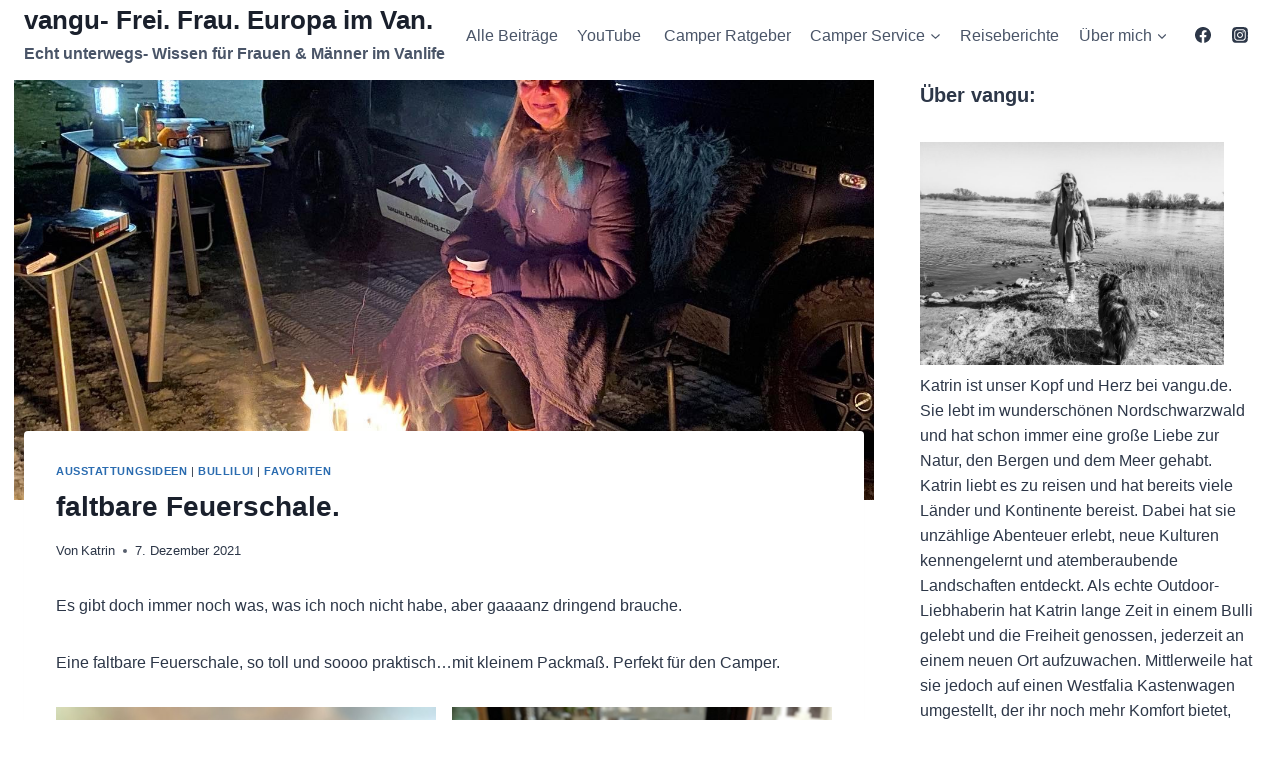

--- FILE ---
content_type: text/html; charset=UTF-8
request_url: https://www.bulliblog.com/faltbare-feuerschale/
body_size: 49628
content:
<!doctype html>
<html lang="de" class="no-js" itemtype="https://schema.org/Blog" itemscope>
<head>
	<meta charset="UTF-8">
	<meta name="viewport" content="width=device-width, initial-scale=1, minimum-scale=1">
	<meta name='robots' content='index, follow, max-image-preview:large, max-snippet:-1, max-video-preview:-1' />

	<!-- This site is optimized with the Yoast SEO plugin v26.7 - https://yoast.com/wordpress/plugins/seo/ -->
	<title>faltbare Feuerschale. - vangu- Frei. Frau. Europa im Van.</title>
	<meta name="description" content="faltbare Feuerschale, ein Muss beim Wintercamping." />
	<link rel="canonical" href="https://www.bulliblog.com/faltbare-feuerschale/" />
	<meta property="og:locale" content="de_DE" />
	<meta property="og:type" content="article" />
	<meta property="og:title" content="faltbare Feuerschale. - vangu- Frei. Frau. Europa im Van." />
	<meta property="og:description" content="faltbare Feuerschale, ein Muss beim Wintercamping." />
	<meta property="og:url" content="https://www.bulliblog.com/faltbare-feuerschale/" />
	<meta property="og:site_name" content="vangu- Frei. Frau. Europa im Van." />
	<meta property="article:published_time" content="2021-12-07T16:51:10+00:00" />
	<meta property="article:modified_time" content="2021-12-07T16:57:52+00:00" />
	<meta property="og:image" content="https://www.bulliblog.com/wp-content/uploads/2021/12/62605427-E086-4531-AF1C-855752A02B72.jpeg" />
	<meta property="og:image:width" content="1440" />
	<meta property="og:image:height" content="1794" />
	<meta property="og:image:type" content="image/jpeg" />
	<meta name="author" content="Katrin" />
	<meta name="twitter:card" content="summary_large_image" />
	<script type="application/ld+json" class="yoast-schema-graph">{"@context":"https://schema.org","@graph":[{"@type":"Article","@id":"https://www.bulliblog.com/faltbare-feuerschale/#article","isPartOf":{"@id":"https://www.bulliblog.com/faltbare-feuerschale/"},"author":{"name":"Katrin","@id":"https://www.bulliblog.com/#/schema/person/03f61b7e8a58568879433ad5215cf116"},"headline":"faltbare Feuerschale.","datePublished":"2021-12-07T16:51:10+00:00","dateModified":"2021-12-07T16:57:52+00:00","mainEntityOfPage":{"@id":"https://www.bulliblog.com/faltbare-feuerschale/"},"wordCount":72,"commentCount":0,"publisher":{"@id":"https://www.bulliblog.com/#/schema/person/03f61b7e8a58568879433ad5215cf116"},"image":{"@id":"https://www.bulliblog.com/faltbare-feuerschale/#primaryimage"},"thumbnailUrl":"https://www.bulliblog.com/wp-content/uploads/2021/12/62605427-E086-4531-AF1C-855752A02B72.jpeg","keywords":["Feuerschale","Schweiz","Wintercamping"],"articleSection":["Ausstattungsideen","BulliLui","Favoriten"],"inLanguage":"de","potentialAction":[{"@type":"CommentAction","name":"Comment","target":["https://www.bulliblog.com/faltbare-feuerschale/#respond"]}]},{"@type":"WebPage","@id":"https://www.bulliblog.com/faltbare-feuerschale/","url":"https://www.bulliblog.com/faltbare-feuerschale/","name":"faltbare Feuerschale. - vangu- Frei. Frau. Europa im Van.","isPartOf":{"@id":"https://www.bulliblog.com/#website"},"primaryImageOfPage":{"@id":"https://www.bulliblog.com/faltbare-feuerschale/#primaryimage"},"image":{"@id":"https://www.bulliblog.com/faltbare-feuerschale/#primaryimage"},"thumbnailUrl":"https://www.bulliblog.com/wp-content/uploads/2021/12/62605427-E086-4531-AF1C-855752A02B72.jpeg","datePublished":"2021-12-07T16:51:10+00:00","dateModified":"2021-12-07T16:57:52+00:00","description":"faltbare Feuerschale, ein Muss beim Wintercamping.","breadcrumb":{"@id":"https://www.bulliblog.com/faltbare-feuerschale/#breadcrumb"},"inLanguage":"de","potentialAction":[{"@type":"ReadAction","target":["https://www.bulliblog.com/faltbare-feuerschale/"]}]},{"@type":"ImageObject","inLanguage":"de","@id":"https://www.bulliblog.com/faltbare-feuerschale/#primaryimage","url":"https://www.bulliblog.com/wp-content/uploads/2021/12/62605427-E086-4531-AF1C-855752A02B72.jpeg","contentUrl":"https://www.bulliblog.com/wp-content/uploads/2021/12/62605427-E086-4531-AF1C-855752A02B72.jpeg","width":1440,"height":1794},{"@type":"BreadcrumbList","@id":"https://www.bulliblog.com/faltbare-feuerschale/#breadcrumb","itemListElement":[{"@type":"ListItem","position":1,"name":"Startseite","item":"https://www.bulliblog.com/"},{"@type":"ListItem","position":2,"name":"faltbare Feuerschale."}]},{"@type":"WebSite","@id":"https://www.bulliblog.com/#website","url":"https://www.bulliblog.com/","name":"vangu- Frei. Frau. Europa im Van.","description":"Echt unterwegs- Wissen für Frauen &amp; Männer im Vanlife","publisher":{"@id":"https://www.bulliblog.com/#/schema/person/03f61b7e8a58568879433ad5215cf116"},"potentialAction":[{"@type":"SearchAction","target":{"@type":"EntryPoint","urlTemplate":"https://www.bulliblog.com/?s={search_term_string}"},"query-input":{"@type":"PropertyValueSpecification","valueRequired":true,"valueName":"search_term_string"}}],"inLanguage":"de"},{"@type":["Person","Organization"],"@id":"https://www.bulliblog.com/#/schema/person/03f61b7e8a58568879433ad5215cf116","name":"Katrin","image":{"@type":"ImageObject","inLanguage":"de","@id":"https://www.bulliblog.com/#/schema/person/image/","url":"https://secure.gravatar.com/avatar/77fd587ae5441a0132fb96e61bcec258e687972b936e033469388fc0cd0b1641?s=96&d=identicon&r=g","contentUrl":"https://secure.gravatar.com/avatar/77fd587ae5441a0132fb96e61bcec258e687972b936e033469388fc0cd0b1641?s=96&d=identicon&r=g","caption":"Katrin"},"logo":{"@id":"https://www.bulliblog.com/#/schema/person/image/"}}]}</script>
	<!-- / Yoast SEO plugin. -->


			<script>document.documentElement.classList.remove( 'no-js' );</script>
			<script consent-skip-blocker="1" data-skip-lazy-load="js-extra"  data-cfasync="false">
(function () {
  // Web Font Loader compatibility (https://github.com/typekit/webfontloader)
  var modules = {
    typekit: "https://use.typekit.net",
    google: "https://fonts.googleapis.com/"
  };

  var load = function (config) {
    setTimeout(function () {
      var a = window.consentApi;

      // Only when blocker is active
      if (a) {
        // Iterate all modules and handle in a single `WebFont.load`
        Object.keys(modules).forEach(function (module) {
          var newConfigWithoutOtherModules = JSON.parse(
            JSON.stringify(config)
          );
          Object.keys(modules).forEach(function (toRemove) {
            if (toRemove !== module) {
              delete newConfigWithoutOtherModules[toRemove];
            }
          });

          if (newConfigWithoutOtherModules[module]) {
            a.unblock(modules[module]).then(function () {
              var originalLoad = window.WebFont.load;
              if (originalLoad !== load) {
                originalLoad(newConfigWithoutOtherModules);
              }
            });
          }
        });
      }
    }, 0);
  };

  if (!window.WebFont) {
    window.WebFont = {
      load: load
    };
  }
})();
</script><style>[consent-id]:not(.rcb-content-blocker):not([consent-transaction-complete]):not([consent-visual-use-parent^="children:"]):not([consent-confirm]){opacity:0!important;}
.rcb-content-blocker+.rcb-content-blocker-children-fallback~*{display:none!important;}</style><link rel="preload" href="https://www.bulliblog.com/wp-content/03943aca261ac732e8153767e3a3a29f/dist/455237682.js" as="script" />
<link rel="preload" href="https://www.bulliblog.com/wp-content/03943aca261ac732e8153767e3a3a29f/dist/1351411905.js" as="script" />
<script data-cfasync="false" defer src="https://www.bulliblog.com/wp-content/03943aca261ac732e8153767e3a3a29f/dist/455237682.js" id="real-cookie-banner-pro-vendor-real-cookie-banner-pro-banner-js"></script>
<script type="application/json" data-skip-lazy-load="js-extra" data-skip-moving="true" data-no-defer nitro-exclude data-alt-type="application/ld+json" data-dont-merge data-wpmeteor-nooptimize="true" data-cfasync="false" id="a553baeae3f0e016e8fb79665b935a5051-js-extra">{"slug":"real-cookie-banner-pro","textDomain":"real-cookie-banner","version":"5.2.4","restUrl":"https:\/\/www.bulliblog.com\/wp-json\/real-cookie-banner\/v1\/","restNamespace":"real-cookie-banner\/v1","restPathObfuscateOffset":"0b3e4e9d82b7c124","restRoot":"https:\/\/www.bulliblog.com\/wp-json\/","restQuery":{"_v":"5.2.4","_locale":"user"},"restNonce":"84956d6d9c","restRecreateNonceEndpoint":"https:\/\/www.bulliblog.com\/wp-admin\/admin-ajax.php?action=rest-nonce","publicUrl":"https:\/\/www.bulliblog.com\/wp-content\/plugins\/real-cookie-banner-pro\/public\/","chunkFolder":"dist","chunksLanguageFolder":"https:\/\/www.bulliblog.com\/wp-content\/languages\/mo-cache\/real-cookie-banner-pro\/","chunks":{"chunk-config-tab-blocker.lite.js":["de_DE-83d48f038e1cf6148175589160cda67e","de_DE-e5c2f3318cd06f18a058318f5795a54b","de_DE-76129424d1eb6744d17357561a128725","de_DE-d3d8ada331df664d13fa407b77bc690b"],"chunk-config-tab-blocker.pro.js":["de_DE-ddf5ae983675e7b6eec2afc2d53654a2","de_DE-487d95eea292aab22c80aa3ae9be41f0","de_DE-ab0e642081d4d0d660276c9cebfe9f5d","de_DE-0f5f6074a855fa677e6086b82145bd50"],"chunk-config-tab-consent.lite.js":["de_DE-3823d7521a3fc2857511061e0d660408"],"chunk-config-tab-consent.pro.js":["de_DE-9cb9ecf8c1e8ce14036b5f3a5e19f098"],"chunk-config-tab-cookies.lite.js":["de_DE-1a51b37d0ef409906245c7ed80d76040","de_DE-e5c2f3318cd06f18a058318f5795a54b","de_DE-76129424d1eb6744d17357561a128725"],"chunk-config-tab-cookies.pro.js":["de_DE-572ee75deed92e7a74abba4b86604687","de_DE-487d95eea292aab22c80aa3ae9be41f0","de_DE-ab0e642081d4d0d660276c9cebfe9f5d"],"chunk-config-tab-dashboard.lite.js":["de_DE-f843c51245ecd2b389746275b3da66b6"],"chunk-config-tab-dashboard.pro.js":["de_DE-ae5ae8f925f0409361cfe395645ac077"],"chunk-config-tab-import.lite.js":["de_DE-66df94240f04843e5a208823e466a850"],"chunk-config-tab-import.pro.js":["de_DE-e5fee6b51986d4ff7a051d6f6a7b076a"],"chunk-config-tab-licensing.lite.js":["de_DE-e01f803e4093b19d6787901b9591b5a6"],"chunk-config-tab-licensing.pro.js":["de_DE-4918ea9704f47c2055904e4104d4ffba"],"chunk-config-tab-scanner.lite.js":["de_DE-b10b39f1099ef599835c729334e38429"],"chunk-config-tab-scanner.pro.js":["de_DE-752a1502ab4f0bebfa2ad50c68ef571f"],"chunk-config-tab-settings.lite.js":["de_DE-37978e0b06b4eb18b16164a2d9c93a2c"],"chunk-config-tab-settings.pro.js":["de_DE-e59d3dcc762e276255c8989fbd1f80e3"],"chunk-config-tab-tcf.lite.js":["de_DE-4f658bdbf0aa370053460bc9e3cd1f69","de_DE-e5c2f3318cd06f18a058318f5795a54b","de_DE-d3d8ada331df664d13fa407b77bc690b"],"chunk-config-tab-tcf.pro.js":["de_DE-e1e83d5b8a28f1f91f63b9de2a8b181a","de_DE-487d95eea292aab22c80aa3ae9be41f0","de_DE-0f5f6074a855fa677e6086b82145bd50"]},"others":{"customizeValuesBanner":"{\"layout\":{\"type\":\"dialog\",\"maxHeightEnabled\":false,\"maxHeight\":740,\"dialogMaxWidth\":510,\"dialogPosition\":\"middleCenter\",\"dialogMargin\":[0,0,0,0],\"bannerPosition\":\"bottom\",\"bannerMaxWidth\":1024,\"dialogBorderRadius\":3,\"borderRadius\":5,\"animationIn\":\"none\",\"animationInDuration\":1000,\"animationInOnlyMobile\":false,\"animationOut\":\"none\",\"animationOutDuration\":500,\"animationOutOnlyMobile\":false,\"overlay\":true,\"overlayBg\":\"#000000\",\"overlayBgAlpha\":38,\"overlayBlur\":2},\"decision\":{\"acceptAll\":\"button\",\"acceptEssentials\":\"button\",\"showCloseIcon\":false,\"acceptIndividual\":\"link\",\"buttonOrder\":\"all,essential,save,individual\",\"showGroups\":true,\"groupsFirstView\":true,\"saveButton\":\"always\"},\"design\":{\"bg\":\"#ffffff\",\"textAlign\":\"center\",\"linkTextDecoration\":\"underline\",\"borderWidth\":0,\"borderColor\":\"#ffffff\",\"fontSize\":13,\"fontColor\":\"#2b2b2b\",\"fontInheritFamily\":true,\"fontFamily\":\"Arial, Helvetica, sans-serif\",\"fontWeight\":\"normal\",\"boxShadowEnabled\":true,\"boxShadowOffsetX\":0,\"boxShadowOffsetY\":5,\"boxShadowBlurRadius\":13,\"boxShadowSpreadRadius\":0,\"boxShadowColor\":\"#000000\",\"boxShadowColorAlpha\":20},\"headerDesign\":{\"inheritBg\":true,\"bg\":\"#f4f4f4\",\"inheritTextAlign\":true,\"textAlign\":\"center\",\"padding\":[17,20,15,20],\"logo\":\"\",\"logoRetina\":\"\",\"logoMaxHeight\":40,\"logoPosition\":\"left\",\"logoMargin\":[5,15,5,15],\"fontSize\":20,\"fontColor\":\"#2b2b2b\",\"fontInheritFamily\":true,\"fontFamily\":\"Arial, Helvetica, sans-serif\",\"fontWeight\":\"normal\",\"borderWidth\":1,\"borderColor\":\"#efefef\"},\"bodyDesign\":{\"padding\":[15,20,10,20],\"descriptionInheritFontSize\":true,\"descriptionFontSize\":13,\"dottedGroupsInheritFontSize\":true,\"dottedGroupsFontSize\":13,\"dottedGroupsBulletColor\":\"#116ebf\",\"teachingsInheritTextAlign\":true,\"teachingsTextAlign\":\"center\",\"teachingsSeparatorActive\":true,\"teachingsSeparatorWidth\":50,\"teachingsSeparatorHeight\":1,\"teachingsSeparatorColor\":\"#116ebf\",\"teachingsInheritFontSize\":false,\"teachingsFontSize\":12,\"teachingsInheritFontColor\":false,\"teachingsFontColor\":\"#7c7c7c\",\"accordionMargin\":[10,0,5,0],\"accordionPadding\":[5,10,5,10],\"accordionArrowType\":\"outlined\",\"accordionArrowColor\":\"#15779b\",\"accordionBg\":\"#ffffff\",\"accordionActiveBg\":\"#f9f9f9\",\"accordionHoverBg\":\"#efefef\",\"accordionBorderWidth\":1,\"accordionBorderColor\":\"#efefef\",\"accordionTitleFontSize\":12,\"accordionTitleFontColor\":\"#2b2b2b\",\"accordionTitleFontWeight\":\"normal\",\"accordionDescriptionMargin\":[5,0,0,0],\"accordionDescriptionFontSize\":12,\"accordionDescriptionFontColor\":\"#828282\",\"accordionDescriptionFontWeight\":\"normal\",\"acceptAllOneRowLayout\":false,\"acceptAllPadding\":[10,10,10,10],\"acceptAllBg\":\"#efefef\",\"acceptAllTextAlign\":\"center\",\"acceptAllFontSize\":18,\"acceptAllFontColor\":\"#0a0a0a\",\"acceptAllFontWeight\":\"normal\",\"acceptAllBorderWidth\":0,\"acceptAllBorderColor\":\"#000000\",\"acceptAllHoverBg\":\"#116ebf\",\"acceptAllHoverFontColor\":\"#ffffff\",\"acceptAllHoverBorderColor\":\"#000000\",\"acceptEssentialsUseAcceptAll\":false,\"acceptEssentialsButtonType\":\"\",\"acceptEssentialsPadding\":[10,10,10,10],\"acceptEssentialsBg\":\"#efefef\",\"acceptEssentialsTextAlign\":\"center\",\"acceptEssentialsFontSize\":16,\"acceptEssentialsFontColor\":\"#0a0a0a\",\"acceptEssentialsFontWeight\":\"normal\",\"acceptEssentialsBorderWidth\":0,\"acceptEssentialsBorderColor\":\"#000000\",\"acceptEssentialsHoverBg\":\"#116ebf\",\"acceptEssentialsHoverFontColor\":\"#ffffff\",\"acceptEssentialsHoverBorderColor\":\"#000000\",\"acceptIndividualPadding\":[0,5,0,5],\"acceptIndividualBg\":\"#ffffff\",\"acceptIndividualTextAlign\":\"center\",\"acceptIndividualFontSize\":14,\"acceptIndividualFontColor\":\"#7c7c7c\",\"acceptIndividualFontWeight\":\"normal\",\"acceptIndividualBorderWidth\":0,\"acceptIndividualBorderColor\":\"#000000\",\"acceptIndividualHoverBg\":\"#ffffff\",\"acceptIndividualHoverFontColor\":\"#2b2b2b\",\"acceptIndividualHoverBorderColor\":\"#000000\"},\"footerDesign\":{\"poweredByLink\":true,\"inheritBg\":false,\"bg\":\"#fcfcfc\",\"inheritTextAlign\":true,\"textAlign\":\"center\",\"padding\":[10,20,15,20],\"fontSize\":14,\"fontColor\":\"#7c7c7c\",\"fontInheritFamily\":true,\"fontFamily\":\"Arial, Helvetica, sans-serif\",\"fontWeight\":\"normal\",\"hoverFontColor\":\"#2b2b2b\",\"borderWidth\":1,\"borderColor\":\"#efefef\",\"languageSwitcher\":\"flags\"},\"texts\":{\"headline\":\"Privatsph\\u00e4re-Einstellungen\",\"description\":\"Wir verwenden Cookies und \\u00e4hnliche Technologien auf unserer Website und verarbeiten personenbezogene Daten \\u00fcber dich, wie deine IP-Adresse. Wir teilen diese Daten auch mit Dritten. Die Datenverarbeitung kann mit deiner Einwilligung oder auf Basis eines berechtigten Interesses erfolgen, dem du in den individuellen Privatsph\\u00e4re-Einstellungen widersprechen kannst. Du hast das Recht, nur in essenzielle Services einzuwilligen und deine Einwilligung in der Datenschutzerkl\\u00e4rung zu einem sp\\u00e4teren Zeitpunkt zu \\u00e4ndern oder zu widerrufen.\",\"acceptAll\":\"Alle akzeptieren\",\"acceptEssentials\":\"Weiter ohne Einwilligung\",\"acceptIndividual\":\"Individuelle Privatsph\\u00e4re-Einstellungen\",\"poweredBy\":\"5\",\"dataProcessingInUnsafeCountries\":\"Einige Dienste verarbeiten personenbezogene Daten in unsicheren Drittl\\u00e4ndern. Indem du in die Nutzung dieser Services einwilligst, erkl\\u00e4rst du dich auch mit der Verarbeitung deiner Daten in diesen unsicheren Drittl\\u00e4ndern gem\\u00e4\\u00df {{legalBasis}} einverstanden. Dies birgt das Risiko, dass deine Daten von Beh\\u00f6rden zu Kontroll- und \\u00dcberwachungszwecken verarbeitet werden, m\\u00f6glicherweise ohne die M\\u00f6glichkeit eines Rechtsbehelfs.\",\"ageNoticeBanner\":\"Du bist unter {{minAge}} Jahre alt? Dann kannst du nicht in optionale Services einwilligen. Du kannst deine Eltern oder Erziehungsberechtigten bitten, mit dir in diese Services einzuwilligen.\",\"ageNoticeBlocker\":\"Du bist unter {{minAge}} Jahre alt? Leider darfst du diesem Service nicht selbst zustimmen, um diese Inhalte zu sehen. Bitte deine Eltern oder Erziehungsberechtigten, dem Service mit dir zuzustimmen.\",\"listServicesNotice\":\"Wenn du alle Services akzeptierst, erlaubst du, dass {{services}} geladen werden. Diese sind nach ihrem Zweck in Gruppen {{serviceGroups}} unterteilt (Zugeh\\u00f6rigkeit durch hochgestellte Zahlen gekennzeichnet).\",\"listServicesLegitimateInterestNotice\":\"Au\\u00dferdem werden die {{services}} auf der Grundlage eines berechtigten Interesses geladen.\",\"tcfStacksCustomName\":\"Services mit verschiedenen Zwecken au\\u00dferhalb des TCF-Standards\",\"tcfStacksCustomDescription\":\"Services, die Einwilligungen nicht \\u00fcber den TCF-Standard, sondern \\u00fcber andere Technologien teilen. Diese werden nach ihrem Zweck in mehrere Gruppen unterteilt. Einige davon werden aufgrund eines berechtigten Interesses genutzt (z.B. Gefahrenabwehr), andere werden nur mit deiner Einwilligung genutzt. Details zu den einzelnen Gruppen und Zwecken der Services findest du in den individuellen Privatsph\\u00e4re-Einstellungen.\",\"consentForwardingExternalHosts\":\"Deine Einwilligung gilt auch auf {{websites}}.\",\"blockerHeadline\":\"{{name}} aufgrund von Privatsph\\u00e4re-Einstellungen blockiert\",\"blockerLinkShowMissing\":\"Zeige alle Services, denen du noch zustimmen musst\",\"blockerLoadButton\":\"Erforderliche Services akzeptieren und Inhalte laden\",\"blockerAcceptInfo\":\"Durch das Laden der blockierten Inhalte werden deine Privatsph\\u00e4re-Einstellungen angepasst, und Inhalte von diesem Service werden in Zukunft nicht mehr blockiert. Du hast das Recht, deine Entscheidung jederzeit zu widerrufen oder zu \\u00e4ndern.\",\"stickyHistory\":\"Historie der Privatsph\\u00e4re-Einstellungen\",\"stickyRevoke\":\"Einwilligungen widerrufen\",\"stickyRevokeSuccessMessage\":\"Du hast die Einwilligung f\\u00fcr Services mit dessen Cookies und Verarbeitung personenbezogener Daten erfolgreich widerrufen. Die Seite wird jetzt neu geladen!\",\"stickyChange\":\"Privatsph\\u00e4re-Einstellungen \\u00e4ndern\"},\"individualLayout\":{\"inheritDialogMaxWidth\":false,\"dialogMaxWidth\":970,\"inheritBannerMaxWidth\":true,\"bannerMaxWidth\":1980,\"descriptionTextAlign\":\"left\"},\"group\":{\"checkboxBg\":\"#f0f0f0\",\"checkboxBorderWidth\":1,\"checkboxBorderColor\":\"#d2d2d2\",\"checkboxActiveColor\":\"#ffffff\",\"checkboxActiveBg\":\"#116ebf\",\"checkboxActiveBorderColor\":\"#116ebf\",\"groupInheritBg\":true,\"groupBg\":\"#f4f4f4\",\"groupPadding\":[15,15,15,15],\"groupSpacing\":10,\"groupBorderRadius\":5,\"groupBorderWidth\":1,\"groupBorderColor\":\"#f4f4f4\",\"headlineFontSize\":16,\"headlineFontWeight\":\"normal\",\"headlineFontColor\":\"#2b2b2b\",\"descriptionFontSize\":14,\"descriptionFontColor\":\"#7c7c7c\",\"linkColor\":\"#7c7c7c\",\"linkHoverColor\":\"#2b2b2b\",\"detailsHideLessRelevant\":true},\"saveButton\":{\"useAcceptAll\":false,\"type\":\"button\",\"padding\":[10,10,10,10],\"bg\":\"#efefef\",\"textAlign\":\"center\",\"fontSize\":16,\"fontColor\":\"#0a0a0a\",\"fontWeight\":\"normal\",\"borderWidth\":0,\"borderColor\":\"#000000\",\"hoverBg\":\"#e8e8e8\",\"hoverFontColor\":\"#000000\",\"hoverBorderColor\":\"#000000\"},\"individualTexts\":{\"headline\":\"Individuelle Privatsph\\u00e4re-Einstellungen\",\"description\":\"Wir verwenden Cookies und \\u00e4hnliche Technologien auf unserer Website und verarbeiten personenbezogene Daten \\u00fcber dich, wie deine IP-Adresse. Wir teilen diese Daten auch mit Dritten. Die Datenverarbeitung kann mit deiner Einwilligung oder auf der Grundlage eines berechtigten Interesses erfolgen, dem du widersprechen kannst. Du hast das Recht, nur in essenzielle Services einzuwilligen und deine Einwilligung zu einem sp\\u00e4teren Zeitpunkt in der Datenschutzerkl\\u00e4rung zu \\u00e4ndern oder zu widerrufen. Nachfolgend findest du eine \\u00dcbersicht \\u00fcber alle Services, die von dieser Website genutzt werden. Du kannst detaillierte Informationen zu jedem Service einsehen und diesen einzeln zustimmen oder von deinem Widerspruchsrecht Gebrauch machen.\",\"save\":\"Individuelle Auswahl speichern\",\"showMore\":\"Service-Informationen anzeigen\",\"hideMore\":\"Service-Informationen ausblenden\",\"postamble\":\"\"},\"mobile\":{\"enabled\":true,\"maxHeight\":400,\"hideHeader\":false,\"alignment\":\"bottom\",\"scalePercent\":90,\"scalePercentVertical\":-50},\"sticky\":{\"enabled\":false,\"animationsEnabled\":true,\"alignment\":\"left\",\"bubbleBorderRadius\":50,\"icon\":\"fingerprint\",\"iconCustom\":\"\",\"iconCustomRetina\":\"\",\"iconSize\":30,\"iconColor\":\"#ffffff\",\"bubbleMargin\":[10,20,20,20],\"bubblePadding\":15,\"bubbleBg\":\"#15779b\",\"bubbleBorderWidth\":0,\"bubbleBorderColor\":\"#10556f\",\"boxShadowEnabled\":true,\"boxShadowOffsetX\":0,\"boxShadowOffsetY\":2,\"boxShadowBlurRadius\":5,\"boxShadowSpreadRadius\":1,\"boxShadowColor\":\"#105b77\",\"boxShadowColorAlpha\":40,\"bubbleHoverBg\":\"#ffffff\",\"bubbleHoverBorderColor\":\"#000000\",\"hoverIconColor\":\"#000000\",\"hoverIconCustom\":\"\",\"hoverIconCustomRetina\":\"\",\"menuFontSize\":16,\"menuBorderRadius\":5,\"menuItemSpacing\":10,\"menuItemPadding\":[5,10,5,10]},\"customCss\":{\"css\":\"\",\"antiAdBlocker\":\"y\"}}","isPro":true,"showProHints":false,"proUrl":"https:\/\/devowl.io\/de\/go\/real-cookie-banner?source=rcb-lite","showLiteNotice":false,"frontend":{"groups":"[{\"id\":44,\"name\":\"Essenziell\",\"slug\":\"essenziell\",\"description\":\"Essential Services sind f\\u00fcr die grundlegende Funktionalit\\u00e4t der Website erforderlich. Sie enthalten nur technisch notwendige Services. Diesen Services kann nicht widersprochen werden.\",\"isEssential\":true,\"isDefault\":true,\"items\":[{\"id\":4289,\"name\":\"Elementor\",\"purpose\":\"Elementor ist eine Software, mit der das Layout dieser Website erstellt wurde. Cookies werden daf\\u00fcr eingesetzt um die Anzahl der Seitenaufrufe und aktive Sessions des Nutzers zu speichern. Die erhobenen Daten werden nicht f\\u00fcr Analysezwecke verwendet, sondern nur um sicherzustellen, dass z.\\u00a0B. bei mehreren aktiven Sessions ausgeblendete Elemente nicht wieder angezeigt werden.\",\"providerContact\":{\"phone\":\"\",\"email\":\"\",\"link\":\"\"},\"isProviderCurrentWebsite\":true,\"provider\":\"Bulliblog.com- ein Reiseblog.\",\"uniqueName\":\"elementor\",\"isEmbeddingOnlyExternalResources\":false,\"legalBasis\":\"consent\",\"dataProcessingInCountries\":[],\"dataProcessingInCountriesSpecialTreatments\":[],\"technicalDefinitions\":[{\"type\":\"local\",\"name\":\"elementor\",\"host\":\"www.bulliblog.com\",\"duration\":0,\"durationUnit\":\"y\",\"isSessionDuration\":false,\"purpose\":\"\"},{\"type\":\"session\",\"name\":\"elementor\",\"host\":\"www.bulliblog.com\",\"duration\":0,\"durationUnit\":\"y\",\"isSessionDuration\":false,\"purpose\":\"\"}],\"codeDynamics\":[],\"providerPrivacyPolicyUrl\":\"https:\\\/\\\/www.bulliblog.com\\\/?page_id=519\",\"providerLegalNoticeUrl\":\"\",\"tagManagerOptInEventName\":\"\",\"tagManagerOptOutEventName\":\"\",\"googleConsentModeConsentTypes\":[],\"executePriority\":10,\"codeOptIn\":\"\",\"executeCodeOptInWhenNoTagManagerConsentIsGiven\":false,\"codeOptOut\":\"\",\"executeCodeOptOutWhenNoTagManagerConsentIsGiven\":false,\"deleteTechnicalDefinitionsAfterOptOut\":false,\"codeOnPageLoad\":\"\",\"presetId\":\"elementor\"},{\"id\":4288,\"name\":\"Real Cookie Banner\",\"purpose\":\"Real Cookie Banner bittet Website-Besucher um die Einwilligung zum Setzen von Cookies und zur Verarbeitung personenbezogener Daten. Dazu wird jedem Website-Besucher eine UUID (pseudonyme Identifikation des Nutzers) zugewiesen, die bis zum Ablauf des Cookies zur Speicherung der Einwilligung g\\u00fcltig ist. Cookies werden dazu verwendet, um zu testen, ob Cookies gesetzt werden k\\u00f6nnen, um Referenz auf die dokumentierte Einwilligung zu speichern, um zu speichern, in welche Services aus welchen Service-Gruppen der Besucher eingewilligt hat, und, falls Einwilligung nach dem Transparency & Consent Framework (TCF) eingeholt werden, um die Einwilligungen in TCF Partner, Zwecke, besondere Zwecke, Funktionen und besondere Funktionen zu speichern. Im Rahmen der Darlegungspflicht nach DSGVO wird die erhobene Einwilligung vollumf\\u00e4nglich dokumentiert. Dazu z\\u00e4hlt neben den Services und Service-Gruppen, in welche der Besucher eingewilligt hat, und falls Einwilligung nach dem TCF Standard eingeholt werden, in welche TCF Partner, Zwecke und Funktionen der Besucher eingewilligt hat, alle Einstellungen des Cookie Banners zum Zeitpunkt der Einwilligung als auch die technischen Umst\\u00e4nde (z.B. Gr\\u00f6\\u00dfe des Sichtbereichs bei der Einwilligung) und die Nutzerinteraktionen (z.B. Klick auf Buttons), die zur Einwilligung gef\\u00fchrt haben. Die Einwilligung wird pro Sprache einmal erhoben.\",\"providerContact\":{\"phone\":\"\",\"email\":\"\",\"link\":\"\"},\"isProviderCurrentWebsite\":true,\"provider\":\"Bulliblog\",\"uniqueName\":\"real-cookie-banner\",\"isEmbeddingOnlyExternalResources\":false,\"legalBasis\":\"legal-requirement\",\"dataProcessingInCountries\":[],\"dataProcessingInCountriesSpecialTreatments\":[],\"technicalDefinitions\":[{\"type\":\"http\",\"name\":\"real_cookie_banner*\",\"host\":\".bulliblog.com\",\"duration\":365,\"durationUnit\":\"d\",\"isSessionDuration\":false,\"purpose\":\"Eindeutiger Identifikator f\\u00fcr die Einwilligung, aber nicht f\\u00fcr den Website-Besucher. Revisionshash f\\u00fcr die Einstellungen des Cookie-Banners (Texte, Farben, Funktionen, Servicegruppen, Dienste, Content Blocker usw.). IDs f\\u00fcr eingewilligte Services und Service-Gruppen.\"},{\"type\":\"http\",\"name\":\"real_cookie_banner*-tcf\",\"host\":\".bulliblog.com\",\"duration\":365,\"durationUnit\":\"d\",\"isSessionDuration\":false,\"purpose\":\"Im Rahmen von TCF gesammelte Einwilligungen, die im TC-String-Format gespeichert werden, einschlie\\u00dflich TCF-Vendoren, -Zwecke, -Sonderzwecke, -Funktionen und -Sonderfunktionen.\"},{\"type\":\"http\",\"name\":\"real_cookie_banner*-gcm\",\"host\":\".bulliblog.com\",\"duration\":365,\"durationUnit\":\"d\",\"isSessionDuration\":false,\"purpose\":\"Die im Google Consent Mode gesammelten Einwilligungen in die verschiedenen Einwilligungstypen (Zwecke) werden f\\u00fcr alle mit dem Google Consent Mode kompatiblen Services gespeichert.\"},{\"type\":\"http\",\"name\":\"real_cookie_banner-test\",\"host\":\".bulliblog.com\",\"duration\":365,\"durationUnit\":\"d\",\"isSessionDuration\":false,\"purpose\":\"Cookie, der gesetzt wurde, um die Funktionalit\\u00e4t von HTTP-Cookies zu testen. Wird sofort nach dem Test gel\\u00f6scht.\"},{\"type\":\"local\",\"name\":\"real_cookie_banner*\",\"host\":\"https:\\\/\\\/www.bulliblog.com\",\"duration\":1,\"durationUnit\":\"d\",\"isSessionDuration\":false,\"purpose\":\"Eindeutiger Identifikator f\\u00fcr die Einwilligung, aber nicht f\\u00fcr den Website-Besucher. Revisionshash f\\u00fcr die Einstellungen des Cookie-Banners (Texte, Farben, Funktionen, Service-Gruppen, Services, Content Blocker usw.). IDs f\\u00fcr eingewilligte Services und Service-Gruppen. Wird nur solange gespeichert, bis die Einwilligung auf dem Website-Server dokumentiert ist.\"},{\"type\":\"local\",\"name\":\"real_cookie_banner*-tcf\",\"host\":\"https:\\\/\\\/www.bulliblog.com\",\"duration\":1,\"durationUnit\":\"d\",\"isSessionDuration\":false,\"purpose\":\"Im Rahmen von TCF gesammelte Einwilligungen werden im TC-String-Format gespeichert, einschlie\\u00dflich TCF Vendoren, Zwecke, besondere Zwecke, Funktionen und besondere Funktionen. Wird nur solange gespeichert, bis die Einwilligung auf dem Website-Server dokumentiert ist.\"},{\"type\":\"local\",\"name\":\"real_cookie_banner*-gcm\",\"host\":\"https:\\\/\\\/www.bulliblog.com\",\"duration\":1,\"durationUnit\":\"d\",\"isSessionDuration\":false,\"purpose\":\"Im Rahmen des Google Consent Mode erfasste Einwilligungen werden f\\u00fcr alle mit dem Google Consent Mode kompatiblen Services in Einwilligungstypen (Zwecke) gespeichert. Wird nur solange gespeichert, bis die Einwilligung auf dem Website-Server dokumentiert ist.\"},{\"type\":\"local\",\"name\":\"real_cookie_banner-consent-queue*\",\"host\":\"https:\\\/\\\/www.bulliblog.com\",\"duration\":1,\"durationUnit\":\"d\",\"isSessionDuration\":false,\"purpose\":\"Lokale Zwischenspeicherung (Caching) der Auswahl im Cookie-Banner, bis der Server die Einwilligung dokumentiert; Dokumentation periodisch oder bei Seitenwechseln versucht, wenn der Server nicht verf\\u00fcgbar oder \\u00fcberlastet ist.\"}],\"codeDynamics\":[],\"providerPrivacyPolicyUrl\":\"https:\\\/\\\/www.bulliblog.com\\\/datenschutzerklaerung\\\/\",\"providerLegalNoticeUrl\":\"\",\"tagManagerOptInEventName\":\"\",\"tagManagerOptOutEventName\":\"\",\"googleConsentModeConsentTypes\":[],\"executePriority\":10,\"codeOptIn\":\"\",\"executeCodeOptInWhenNoTagManagerConsentIsGiven\":false,\"codeOptOut\":\"\",\"executeCodeOptOutWhenNoTagManagerConsentIsGiven\":false,\"deleteTechnicalDefinitionsAfterOptOut\":false,\"codeOnPageLoad\":\"\",\"presetId\":\"real-cookie-banner\"}]},{\"id\":45,\"name\":\"Funktional\",\"slug\":\"funktional\",\"description\":\"Funktionale Services sind notwendig, um \\u00fcber die wesentliche Funktionalit\\u00e4t hinausgehende Features wie h\\u00fcbschere Schriftarten, Videowiedergabe oder interaktive Web 2.0-Features bereitzustellen. Inhalte von z.B. Videoplattformen und Social Media Plattformen sind standardm\\u00e4\\u00dfig gesperrt und k\\u00f6nnen zugestimmt werden. Wenn dem Service zugestimmt wird, werden diese Inhalte automatisch ohne weitere manuelle Einwilligung geladen.\",\"isEssential\":false,\"isDefault\":true,\"items\":[{\"id\":5753,\"name\":\"Facebook (embedded post)\",\"purpose\":\"Facebook erm\\u00f6glicht es auf facebook.com gepostete Inhalte direkt in Websites einzubetten. Die Cookies werden verwendet, um besuchte Websites und detaillierte Statistiken \\u00fcber das Nutzerverhalten zu sammeln. Diese Daten k\\u00f6nnen mit den Daten der auf facebook.com registrierten Benutzer verkn\\u00fcpft werden.\",\"providerContact\":{\"phone\":\"\",\"email\":\"\",\"link\":\"\"},\"isProviderCurrentWebsite\":false,\"provider\":\"Meta Platforms Ireland Limited\",\"uniqueName\":\"facebook-post\",\"isEmbeddingOnlyExternalResources\":false,\"legalBasis\":\"consent\",\"dataProcessingInCountries\":[\"US\"],\"dataProcessingInCountriesSpecialTreatments\":[],\"technicalDefinitions\":[{\"type\":\"http\",\"name\":\"presence\",\"host\":\".facebook.com\",\"duration\":0,\"durationUnit\":\"y\",\"isSessionDuration\":true,\"purpose\":\"\"},{\"type\":\"http\",\"name\":\"wd\",\"host\":\".facebook.com\",\"duration\":7,\"durationUnit\":\"d\",\"isSessionDuration\":false,\"purpose\":\"\"},{\"type\":\"http\",\"name\":\"spin\",\"host\":\".facebook.com\",\"duration\":1,\"durationUnit\":\"d\",\"isSessionDuration\":false,\"purpose\":\"\"},{\"type\":\"http\",\"name\":\"fr\",\"host\":\".facebook.com\",\"duration\":3,\"durationUnit\":\"mo\",\"isSessionDuration\":false,\"purpose\":\"\"},{\"type\":\"http\",\"name\":\"xs\",\"host\":\".facebook.com\",\"duration\":1,\"durationUnit\":\"y\",\"isSessionDuration\":false,\"purpose\":\"\"},{\"type\":\"http\",\"name\":\"sb\",\"host\":\".facebook.com\",\"duration\":2,\"durationUnit\":\"y\",\"isSessionDuration\":false,\"purpose\":\"\"},{\"type\":\"http\",\"name\":\"dpr\",\"host\":\".facebook.com\",\"duration\":7,\"durationUnit\":\"d\",\"isSessionDuration\":false,\"purpose\":\"\"},{\"type\":\"http\",\"name\":\"datr\",\"host\":\".facebook.com\",\"duration\":2,\"durationUnit\":\"y\",\"isSessionDuration\":false,\"purpose\":\"\"},{\"type\":\"http\",\"name\":\"c_user\",\"host\":\".facebook.com\",\"duration\":1,\"durationUnit\":\"y\",\"isSessionDuration\":false,\"purpose\":\"\"},{\"type\":\"http\",\"name\":\"locale\",\"host\":\".facebook.com\",\"duration\":7,\"durationUnit\":\"d\",\"isSessionDuration\":false,\"purpose\":\"\"},{\"type\":\"session\",\"name\":\"TabId\",\"host\":\"www.facebook.com\",\"duration\":0,\"durationUnit\":\"y\",\"isSessionDuration\":false,\"purpose\":\"\"},{\"type\":\"local\",\"name\":\"Session\",\"host\":\"www.facebook.com\",\"duration\":0,\"durationUnit\":\"y\",\"isSessionDuration\":false,\"purpose\":\"\"},{\"type\":\"local\",\"name\":\"hb_timestamp\",\"host\":\"www.facebook.com\",\"duration\":0,\"durationUnit\":\"y\",\"isSessionDuration\":false,\"purpose\":\"\"},{\"type\":\"local\",\"name\":\"_video_bandwidthEstimate\",\"host\":\"www.facebook.com\",\"duration\":0,\"durationUnit\":\"y\",\"isSessionDuration\":false,\"purpose\":\"\"},{\"type\":\"local\",\"name\":\"CacheStorageVersion\",\"host\":\"www.facebook.com\",\"duration\":0,\"durationUnit\":\"y\",\"isSessionDuration\":false,\"purpose\":\"\"},{\"type\":\"local\",\"name\":\"RTC_CALL_SUMMARY_summary\",\"host\":\"www.facebook.com\",\"duration\":0,\"durationUnit\":\"y\",\"isSessionDuration\":false,\"purpose\":\"\"},{\"type\":\"local\",\"name\":\"marketplaceLoggingBookmarkLogTimestamp\",\"host\":\"www.facebook.com\",\"duration\":0,\"durationUnit\":\"y\",\"isSessionDuration\":false,\"purpose\":\"\"},{\"type\":\"local\",\"name\":\"signal_flush_timestamp\",\"host\":\"www.facebook.com\",\"duration\":0,\"durationUnit\":\"y\",\"isSessionDuration\":false,\"purpose\":\"\"},{\"type\":\"session\",\"name\":\"act\",\"host\":\"www.facebook.com\",\"duration\":0,\"durationUnit\":\"y\",\"isSessionDuration\":false,\"purpose\":\"\"},{\"type\":\"local\",\"name\":\"_cs_marauder_last_session_id\",\"host\":\"www.facebook.com\",\"duration\":0,\"durationUnit\":\"y\",\"isSessionDuration\":false,\"purpose\":\"\"},{\"type\":\"local\",\"name\":\"_cs_marauder_last_event_time\",\"host\":\"www.facebook.com\",\"duration\":0,\"durationUnit\":\"y\",\"isSessionDuration\":false,\"purpose\":\"\"},{\"type\":\"local\",\"name\":\"JewelBase:count-updated\",\"host\":\"www.facebook.com\",\"duration\":0,\"durationUnit\":\"y\",\"isSessionDuration\":false,\"purpose\":\"\"},{\"type\":\"local\",\"name\":\"channel_sub:*\",\"host\":\"www.facebook.com\",\"duration\":0,\"durationUnit\":\"y\",\"isSessionDuration\":false,\"purpose\":\"\"},{\"type\":\"local\",\"name\":\"ps:\",\"host\":\"www.facebook.com\",\"duration\":0,\"durationUnit\":\"y\",\"isSessionDuration\":false,\"purpose\":\"\"},{\"type\":\"local\",\"name\":\"_oz_bandwidthAndTTFBSamples\",\"host\":\"www.facebook.com\",\"duration\":0,\"durationUnit\":\"y\",\"isSessionDuration\":false,\"purpose\":\"\"},{\"type\":\"local\",\"name\":\"_oz_bandwidthEstimate\",\"host\":\"www.facebook.com\",\"duration\":0,\"durationUnit\":\"y\",\"isSessionDuration\":false,\"purpose\":\"\"},{\"type\":\"local\",\"name\":\"banzai:last_storage_flush\",\"host\":\"www.facebook.com\",\"duration\":0,\"durationUnit\":\"y\",\"isSessionDuration\":false,\"purpose\":\"\"}],\"codeDynamics\":[],\"providerPrivacyPolicyUrl\":\"https:\\\/\\\/www.facebook.com\\\/about\\\/privacy\",\"providerLegalNoticeUrl\":\"\",\"tagManagerOptInEventName\":\"\",\"tagManagerOptOutEventName\":\"\",\"googleConsentModeConsentTypes\":[],\"executePriority\":10,\"codeOptIn\":\"base64-encoded:[base64]\",\"executeCodeOptInWhenNoTagManagerConsentIsGiven\":false,\"codeOptOut\":\"\",\"executeCodeOptOutWhenNoTagManagerConsentIsGiven\":false,\"deleteTechnicalDefinitionsAfterOptOut\":false,\"codeOnPageLoad\":\"\",\"presetId\":\"facebook-post\"},{\"id\":5751,\"name\":\"OpenStreetMap\",\"purpose\":\"OpenStreetMap zeigt auf der Website Karten an, die als Teil der Website eingebettet sind. Auf dem Client des Nutzers werden keine Cookies im technischen Sinne gesetzt, aber technische und personenbezogene Daten wie die IP-Adresse werden vom Client an den Server des Service-Anbieters \\u00fcbermittelt, um die Nutzung des Services zu erm\\u00f6glichen.\",\"providerContact\":{\"phone\":\"\",\"email\":\"\",\"link\":\"\"},\"isProviderCurrentWebsite\":false,\"provider\":\"OpenStreetMap Foundation (OSMF)\",\"uniqueName\":\"open-street-map\",\"isEmbeddingOnlyExternalResources\":true,\"legalBasis\":\"consent\",\"dataProcessingInCountries\":[],\"dataProcessingInCountriesSpecialTreatments\":[],\"technicalDefinitions\":[{\"type\":\"http\",\"name\":\"\",\"host\":\"\",\"duration\":0,\"durationUnit\":\"y\",\"isSessionDuration\":false,\"purpose\":\"\"}],\"codeDynamics\":[],\"providerPrivacyPolicyUrl\":\"https:\\\/\\\/wiki.osmfoundation.org\\\/wiki\\\/Privacy_Policy\",\"providerLegalNoticeUrl\":\"\",\"tagManagerOptInEventName\":\"\",\"tagManagerOptOutEventName\":\"\",\"googleConsentModeConsentTypes\":[],\"executePriority\":10,\"codeOptIn\":\"\",\"executeCodeOptInWhenNoTagManagerConsentIsGiven\":false,\"codeOptOut\":\"\",\"executeCodeOptOutWhenNoTagManagerConsentIsGiven\":false,\"deleteTechnicalDefinitionsAfterOptOut\":false,\"codeOnPageLoad\":\"\",\"presetId\":\"open-street-map\"},{\"id\":4298,\"name\":\"YouTube\",\"purpose\":\"YouTube erm\\u00f6glicht die direkte Einbettung von auf youtube.com ver\\u00f6ffentlichten Inhalten in Websites. Die Cookies werden verwendet, um besuchte Websites und detaillierte Statistiken \\u00fcber das Nutzerverhalten zu sammeln. Diese Daten k\\u00f6nnen mit den Daten der auf youtube.com und google.com angemeldeten Nutzer verkn\\u00fcpft werden.\",\"providerContact\":{\"phone\":\"\",\"email\":\"\",\"link\":\"\"},\"isProviderCurrentWebsite\":false,\"provider\":\"Google Ireland Limited\",\"uniqueName\":\"youtube\",\"isEmbeddingOnlyExternalResources\":false,\"legalBasis\":\"consent\",\"dataProcessingInCountries\":[\"US\"],\"dataProcessingInCountriesSpecialTreatments\":[],\"technicalDefinitions\":[{\"type\":\"http\",\"name\":\"SIDCC\",\"host\":\".youtube.com\",\"duration\":1,\"durationUnit\":\"y\",\"isSessionDuration\":false,\"purpose\":\"\"},{\"type\":\"http\",\"name\":\"__Secure-3PAPISID\",\"host\":\".youtube.com\",\"duration\":2,\"durationUnit\":\"y\",\"isSessionDuration\":false,\"purpose\":\"\"},{\"type\":\"http\",\"name\":\"__Secure-APISID\",\"host\":\".youtube.com\",\"duration\":1,\"durationUnit\":\"mo\",\"isSessionDuration\":false,\"purpose\":\"\"},{\"type\":\"http\",\"name\":\"__Secure-SSID\",\"host\":\".youtube.com\",\"duration\":1,\"durationUnit\":\"mo\",\"isSessionDuration\":false,\"purpose\":\"\"},{\"type\":\"http\",\"name\":\"__Secure-HSID\",\"host\":\".youtube.com\",\"duration\":1,\"durationUnit\":\"mo\",\"isSessionDuration\":false,\"purpose\":\"\"},{\"type\":\"http\",\"name\":\"APISID\",\"host\":\".youtube.com\",\"duration\":6,\"durationUnit\":\"mo\",\"isSessionDuration\":false,\"purpose\":\"\"},{\"type\":\"http\",\"name\":\"__Secure-3PSID\",\"host\":\".youtube.com\",\"duration\":6,\"durationUnit\":\"mo\",\"isSessionDuration\":false,\"purpose\":\"\"},{\"type\":\"http\",\"name\":\"SAPISID\",\"host\":\".youtube.com\",\"duration\":2,\"durationUnit\":\"y\",\"isSessionDuration\":false,\"purpose\":\"\"},{\"type\":\"http\",\"name\":\"HSID\",\"host\":\".youtube.com\",\"duration\":6,\"durationUnit\":\"mo\",\"isSessionDuration\":false,\"purpose\":\"\"},{\"type\":\"http\",\"name\":\"SSID\",\"host\":\".youtube.com\",\"duration\":2,\"durationUnit\":\"y\",\"isSessionDuration\":false,\"purpose\":\"\"},{\"type\":\"http\",\"name\":\"SID\",\"host\":\".youtube.com\",\"duration\":6,\"durationUnit\":\"mo\",\"isSessionDuration\":false,\"purpose\":\"\"},{\"type\":\"http\",\"name\":\"1P_JAR\",\"host\":\".youtube.com\",\"duration\":1,\"durationUnit\":\"mo\",\"isSessionDuration\":false,\"purpose\":\"\"},{\"type\":\"http\",\"name\":\"SEARCH_SAMESITE\",\"host\":\".youtube.com\",\"duration\":6,\"durationUnit\":\"mo\",\"isSessionDuration\":false,\"purpose\":\"\"},{\"type\":\"http\",\"name\":\"CONSENT\",\"host\":\".youtube.com\",\"duration\":6,\"durationUnit\":\"y\",\"isSessionDuration\":false,\"purpose\":\"\"},{\"type\":\"http\",\"name\":\"YSC\",\"host\":\".youtube.com\",\"duration\":0,\"durationUnit\":\"y\",\"isSessionDuration\":true,\"purpose\":\"\"},{\"type\":\"http\",\"name\":\"SIDCC\",\"host\":\".youtube.com\",\"duration\":6,\"durationUnit\":\"mo\",\"isSessionDuration\":false,\"purpose\":\"\"},{\"type\":\"http\",\"name\":\"LOGIN_INFO\",\"host\":\".youtube.com\",\"duration\":2,\"durationUnit\":\"y\",\"isSessionDuration\":false,\"purpose\":\"\"},{\"type\":\"http\",\"name\":\"HSID\",\"host\":\".youtube.com\",\"duration\":2,\"durationUnit\":\"y\",\"isSessionDuration\":false,\"purpose\":\"\"},{\"type\":\"http\",\"name\":\"VISITOR_INFO1_LIVE\",\"host\":\".youtube.com\",\"duration\":6,\"durationUnit\":\"mo\",\"isSessionDuration\":false,\"purpose\":\"\"},{\"type\":\"http\",\"name\":\"__Secure-3PAPISID\",\"host\":\".youtube.com\",\"duration\":6,\"durationUnit\":\"mo\",\"isSessionDuration\":false,\"purpose\":\"\"},{\"type\":\"http\",\"name\":\"CONSENT\",\"host\":\".youtube.com\",\"duration\":18,\"durationUnit\":\"y\",\"isSessionDuration\":false,\"purpose\":\"\"},{\"type\":\"http\",\"name\":\"SSID\",\"host\":\".youtube.com\",\"duration\":6,\"durationUnit\":\"mo\",\"isSessionDuration\":false,\"purpose\":\"\"},{\"type\":\"http\",\"name\":\"__Secure-SSID\",\"host\":\".youtube.com\",\"duration\":1,\"durationUnit\":\"mo\",\"isSessionDuration\":false,\"purpose\":\"\"},{\"type\":\"http\",\"name\":\"__Secure-APISID\",\"host\":\".youtube.com\",\"duration\":1,\"durationUnit\":\"mo\",\"isSessionDuration\":false,\"purpose\":\"\"},{\"type\":\"http\",\"name\":\"__Secure-HSID\",\"host\":\".youtube.com\",\"duration\":1,\"durationUnit\":\"mo\",\"isSessionDuration\":false,\"purpose\":\"\"},{\"type\":\"http\",\"name\":\"SAPISID\",\"host\":\".youtube.com\",\"duration\":6,\"durationUnit\":\"mo\",\"isSessionDuration\":false,\"purpose\":\"\"},{\"type\":\"http\",\"name\":\"APISID\",\"host\":\".youtube.com\",\"duration\":2,\"durationUnit\":\"y\",\"isSessionDuration\":false,\"purpose\":\"\"},{\"type\":\"http\",\"name\":\"__Secure-3PSID\",\"host\":\".youtube.com\",\"duration\":2,\"durationUnit\":\"y\",\"isSessionDuration\":false,\"purpose\":\"\"},{\"type\":\"http\",\"name\":\"PREF\",\"host\":\".youtube.com\",\"duration\":8,\"durationUnit\":\"mo\",\"isSessionDuration\":false,\"purpose\":\"\"},{\"type\":\"http\",\"name\":\"SID\",\"host\":\".youtube.com\",\"duration\":2,\"durationUnit\":\"y\",\"isSessionDuration\":false,\"purpose\":\"\"},{\"type\":\"http\",\"name\":\"s_gl\",\"host\":\".youtube.com\",\"duration\":0,\"durationUnit\":\"y\",\"isSessionDuration\":true,\"purpose\":\"\"},{\"type\":\"http\",\"name\":\"SIDCC\",\"host\":\".google.com\",\"duration\":1,\"durationUnit\":\"y\",\"isSessionDuration\":false,\"purpose\":\"\"},{\"type\":\"http\",\"name\":\"__Secure-3PAPISID\",\"host\":\".google.com\",\"duration\":2,\"durationUnit\":\"y\",\"isSessionDuration\":false,\"purpose\":\"\"},{\"type\":\"http\",\"name\":\"SAPISID\",\"host\":\".google.com\",\"duration\":2,\"durationUnit\":\"y\",\"isSessionDuration\":false,\"purpose\":\"\"},{\"type\":\"http\",\"name\":\"APISID\",\"host\":\".google.com\",\"duration\":2,\"durationUnit\":\"y\",\"isSessionDuration\":false,\"purpose\":\"\"},{\"type\":\"http\",\"name\":\"SSID\",\"host\":\".google.com\",\"duration\":2,\"durationUnit\":\"y\",\"isSessionDuration\":false,\"purpose\":\"\"},{\"type\":\"http\",\"name\":\"HSID\",\"host\":\".google.com\",\"duration\":2,\"durationUnit\":\"y\",\"isSessionDuration\":false,\"purpose\":\"\"},{\"type\":\"http\",\"name\":\"__Secure-3PSID\",\"host\":\".google.com\",\"duration\":2,\"durationUnit\":\"y\",\"isSessionDuration\":false,\"purpose\":\"\"},{\"type\":\"http\",\"name\":\"SID\",\"host\":\".google.com\",\"duration\":2,\"durationUnit\":\"y\",\"isSessionDuration\":false,\"purpose\":\"\"},{\"type\":\"http\",\"name\":\"CONSENT\",\"host\":\".google.com\",\"duration\":18,\"durationUnit\":\"y\",\"isSessionDuration\":false,\"purpose\":\"\"},{\"type\":\"http\",\"name\":\"NID\",\"host\":\".google.com\",\"duration\":6,\"durationUnit\":\"mo\",\"isSessionDuration\":false,\"purpose\":\"\"},{\"type\":\"http\",\"name\":\"1P_JAR\",\"host\":\".google.com\",\"duration\":1,\"durationUnit\":\"mo\",\"isSessionDuration\":false,\"purpose\":\"\"},{\"type\":\"http\",\"name\":\"DV\",\"host\":\"www.google.com\",\"duration\":1,\"durationUnit\":\"m\",\"isSessionDuration\":false,\"purpose\":\"\"}],\"codeDynamics\":[],\"providerPrivacyPolicyUrl\":\"https:\\\/\\\/policies.google.com\\\/privacy\",\"providerLegalNoticeUrl\":\"\",\"tagManagerOptInEventName\":\"\",\"tagManagerOptOutEventName\":\"\",\"googleConsentModeConsentTypes\":[],\"executePriority\":10,\"codeOptIn\":\"\",\"executeCodeOptInWhenNoTagManagerConsentIsGiven\":false,\"codeOptOut\":\"\",\"executeCodeOptOutWhenNoTagManagerConsentIsGiven\":false,\"deleteTechnicalDefinitionsAfterOptOut\":false,\"codeOnPageLoad\":\"\",\"presetId\":\"youtube\"},{\"id\":4297,\"name\":\"Kommentare\",\"purpose\":\"WordPress als Content Management System bietet die M\\u00f6glichkeit Kommentare unter Blog-Beitr\\u00e4ge und \\u00e4hnliche Inhalte zu schreiben. Das Cookie speichert den Namen, die E-Mail-Adresse und die Website eines Kommentators, um sie wieder anzuzeigen, wenn der Kommentator einen weiteren Kommentar auf dieser Website schreiben m\\u00f6chte.\",\"providerContact\":{\"phone\":\"\",\"email\":\"\",\"link\":\"\"},\"isProviderCurrentWebsite\":true,\"provider\":\"Bulliblog.com- ein Reiseblog.\",\"uniqueName\":\"wordpress-comments\",\"isEmbeddingOnlyExternalResources\":false,\"legalBasis\":\"consent\",\"dataProcessingInCountries\":[],\"dataProcessingInCountriesSpecialTreatments\":[],\"technicalDefinitions\":[{\"type\":\"http\",\"name\":\"comment_author_*\",\"host\":\"bulliblog.com\",\"duration\":1,\"durationUnit\":\"y\",\"isSessionDuration\":false,\"purpose\":\"\"},{\"type\":\"http\",\"name\":\"comment_author_email_*\",\"host\":\"bulliblog.com\",\"duration\":1,\"durationUnit\":\"y\",\"isSessionDuration\":false,\"purpose\":\"\"},{\"type\":\"http\",\"name\":\"comment_author_url_*\",\"host\":\"bulliblog.com\",\"duration\":1,\"durationUnit\":\"y\",\"isSessionDuration\":false,\"purpose\":\"\"}],\"codeDynamics\":[],\"providerPrivacyPolicyUrl\":\"https:\\\/\\\/www.bulliblog.com\\\/?page_id=519\",\"providerLegalNoticeUrl\":\"\",\"tagManagerOptInEventName\":\"\",\"tagManagerOptOutEventName\":\"\",\"googleConsentModeConsentTypes\":[],\"executePriority\":10,\"codeOptIn\":\"base64-encoded:[base64]\",\"executeCodeOptInWhenNoTagManagerConsentIsGiven\":false,\"codeOptOut\":\"\",\"executeCodeOptOutWhenNoTagManagerConsentIsGiven\":false,\"deleteTechnicalDefinitionsAfterOptOut\":false,\"codeOnPageLoad\":\"\",\"presetId\":\"wordpress-comments\"},{\"id\":4295,\"name\":\"Gravatar (Avatar images)\",\"purpose\":\"Gravatar ist ein Dienst, bei dem Personen ihre E-Mail-Adresse mit einem Avatar-Bild verkn\\u00fcpfen k\\u00f6nnen, dass beispielsweise im Kommentarbereich geladen wird. Auf dem Client des Nutzers werden keine Cookies im technischen Sinne gesetzt, aber es werden technische und pers\\u00f6nliche Daten wie z.B. die IP-Adresse vom Client zum Server des Diensteanbieters \\u00fcbertragen, um die Nutzung des Dienstes zu erm\\u00f6glichen.\",\"providerContact\":{\"phone\":\"\",\"email\":\"\",\"link\":\"\"},\"isProviderCurrentWebsite\":false,\"provider\":\"Automattic Inc.\",\"uniqueName\":\"gravatar-avatar-images\",\"isEmbeddingOnlyExternalResources\":true,\"legalBasis\":\"consent\",\"dataProcessingInCountries\":[\"US\"],\"dataProcessingInCountriesSpecialTreatments\":[],\"technicalDefinitions\":[{\"type\":\"http\",\"name\":\"\",\"host\":\"\",\"duration\":0,\"durationUnit\":\"y\",\"isSessionDuration\":false,\"purpose\":\"\"}],\"codeDynamics\":[],\"providerPrivacyPolicyUrl\":\"https:\\\/\\\/automattic.com\\\/privacy\\\/\",\"providerLegalNoticeUrl\":\"\",\"tagManagerOptInEventName\":\"\",\"tagManagerOptOutEventName\":\"\",\"googleConsentModeConsentTypes\":[],\"executePriority\":10,\"codeOptIn\":\"\",\"executeCodeOptInWhenNoTagManagerConsentIsGiven\":false,\"codeOptOut\":\"\",\"executeCodeOptOutWhenNoTagManagerConsentIsGiven\":false,\"deleteTechnicalDefinitionsAfterOptOut\":false,\"codeOnPageLoad\":\"\",\"presetId\":\"gravatar-avatar-images\"},{\"id\":4293,\"name\":\"Google Maps\",\"purpose\":\"Google Maps zeigt Karten auf der Website als Iframe oder \\u00fcber JavaScript direkt eingebettet als Teil der Website an. Auf dem Client-Ger\\u00e4t des Nutzers werden keine Cookies im technischen Sinne gesetzt, aber es werden technische und pers\\u00f6nliche Daten wie z.B. die IP-Adresse vom Client an den Server des Diensteanbieters \\u00fcbertragen, um die Nutzung des Dienstes zu erm\\u00f6glichen.\",\"providerContact\":{\"phone\":\"\",\"email\":\"\",\"link\":\"\"},\"isProviderCurrentWebsite\":false,\"provider\":\"Google Ireland Limited\",\"uniqueName\":\"google-maps\",\"isEmbeddingOnlyExternalResources\":true,\"legalBasis\":\"consent\",\"dataProcessingInCountries\":[\"US\"],\"dataProcessingInCountriesSpecialTreatments\":[],\"technicalDefinitions\":[{\"type\":\"http\",\"name\":\"\",\"host\":\"\",\"duration\":0,\"durationUnit\":\"y\",\"isSessionDuration\":false,\"purpose\":\"\"}],\"codeDynamics\":[],\"providerPrivacyPolicyUrl\":\"https:\\\/\\\/policies.google.com\\\/privacy\",\"providerLegalNoticeUrl\":\"\",\"tagManagerOptInEventName\":\"\",\"tagManagerOptOutEventName\":\"\",\"googleConsentModeConsentTypes\":[],\"executePriority\":10,\"codeOptIn\":\"\",\"executeCodeOptInWhenNoTagManagerConsentIsGiven\":false,\"codeOptOut\":\"\",\"executeCodeOptOutWhenNoTagManagerConsentIsGiven\":false,\"deleteTechnicalDefinitionsAfterOptOut\":false,\"codeOnPageLoad\":\"\",\"presetId\":\"google-maps\"},{\"id\":4292,\"name\":\"Emojis\",\"purpose\":\"WordPress Emoji ist ein Emoji-Set, das von wordpress.org geladen wird. Es werden keine Cookies im technischen Sinne auf dem Client des Nutzers gesetzt, jedoch werden technische und personenbezogene Daten wie die IP-Adresse vom Client an den Server des Dienstanbieters \\u00fcbertragen, um die Nutzung des Dienstes zu erm\\u00f6glichen.\",\"providerContact\":{\"phone\":\"\",\"email\":\"\",\"link\":\"\"},\"isProviderCurrentWebsite\":false,\"provider\":\"WordPress.org\",\"uniqueName\":\"wordpress-emojis\",\"isEmbeddingOnlyExternalResources\":true,\"legalBasis\":\"consent\",\"dataProcessingInCountries\":[\"US\"],\"dataProcessingInCountriesSpecialTreatments\":[],\"technicalDefinitions\":[{\"type\":\"http\",\"name\":\"\",\"host\":\"\",\"duration\":0,\"durationUnit\":\"y\",\"isSessionDuration\":false,\"purpose\":\"\"}],\"codeDynamics\":[],\"providerPrivacyPolicyUrl\":\"https:\\\/\\\/de.wordpress.org\\\/about\\\/privacy\\\/\",\"providerLegalNoticeUrl\":\"\",\"tagManagerOptInEventName\":\"\",\"tagManagerOptOutEventName\":\"\",\"googleConsentModeConsentTypes\":[],\"executePriority\":10,\"codeOptIn\":\"\",\"executeCodeOptInWhenNoTagManagerConsentIsGiven\":false,\"codeOptOut\":\"\",\"executeCodeOptOutWhenNoTagManagerConsentIsGiven\":false,\"deleteTechnicalDefinitionsAfterOptOut\":false,\"codeOnPageLoad\":\"\",\"presetId\":\"wordpress-emojis\"},{\"id\":4290,\"name\":\"Google Fonts\",\"purpose\":\"Google Fonts ist ein Dienst, der Schriften, die nicht auf dem Client-Ger\\u00e4t des Nutzers installiert sind, herunterl\\u00e4dt und in die Website einbettet. Auf dem Client-Ger\\u00e4t des Nutzers werden keine Cookies im technischen Sinne gesetzt, aber es werden technische und pers\\u00f6nliche Daten wie z.B. die IP-Adresse vom Client an den Server des Diensteanbieters \\u00fcbertragen, um die Nutzung des Dienstes zu erm\\u00f6glichen.\",\"providerContact\":{\"phone\":\"\",\"email\":\"\",\"link\":\"\"},\"isProviderCurrentWebsite\":false,\"provider\":\"Google Ireland Limited\",\"uniqueName\":\"google-fonts\",\"isEmbeddingOnlyExternalResources\":true,\"legalBasis\":\"consent\",\"dataProcessingInCountries\":[\"US\"],\"dataProcessingInCountriesSpecialTreatments\":[],\"technicalDefinitions\":[{\"type\":\"http\",\"name\":\"\",\"host\":\"\",\"duration\":0,\"durationUnit\":\"y\",\"isSessionDuration\":false,\"purpose\":\"\"}],\"codeDynamics\":[],\"providerPrivacyPolicyUrl\":\"https:\\\/\\\/policies.google.com\\\/privacy\",\"providerLegalNoticeUrl\":\"\",\"tagManagerOptInEventName\":\"\",\"tagManagerOptOutEventName\":\"\",\"googleConsentModeConsentTypes\":[],\"executePriority\":10,\"codeOptIn\":\"\",\"executeCodeOptInWhenNoTagManagerConsentIsGiven\":false,\"codeOptOut\":\"\",\"executeCodeOptOutWhenNoTagManagerConsentIsGiven\":false,\"deleteTechnicalDefinitionsAfterOptOut\":false,\"codeOnPageLoad\":\"base64-encoded:[base64]\",\"presetId\":\"google-fonts\"}]},{\"id\":47,\"name\":\"Marketing\",\"slug\":\"marketing\",\"description\":\"Marketing Services werden von uns und Dritten genutzt, um das Verhalten einzelner Nutzer aufzuzeichnen, die gesammelten Daten zu analysieren und z.B. personalisierte Werbung anzuzeigen. Diese Services erm\\u00f6glichen es uns, Nutzer \\u00fcber mehrere Websites hinweg zu verfolgen.\",\"isEssential\":false,\"isDefault\":true,\"items\":[{\"id\":4302,\"name\":\"Facebook Page Plugin\",\"purpose\":\"Facebook Page Plugin zeigt Informationen \\u00fcber eine bestimmte Facebook-Fanseite, die dem Besucher dieser Website gefallen k\\u00f6nnten. Die Cookies werden sowohl zum Sammeln \\u00e4hnlicher Inhalte als auch zum Sammeln der besuchten Webseiten verwendet. Diese Daten k\\u00f6nnen mit den Daten der auf facebook.com registrierten Nutzer mit ihren Facebook-Konten verkn\\u00fcpft werden.\",\"providerContact\":{\"phone\":\"\",\"email\":\"\",\"link\":\"\"},\"isProviderCurrentWebsite\":false,\"provider\":\"Facebook Ireland Ltd.\",\"uniqueName\":\"facebook-page-plugin\",\"isEmbeddingOnlyExternalResources\":false,\"legalBasis\":\"consent\",\"dataProcessingInCountries\":[\"US\"],\"dataProcessingInCountriesSpecialTreatments\":[],\"technicalDefinitions\":[],\"codeDynamics\":[],\"providerPrivacyPolicyUrl\":\"https:\\\/\\\/www.facebook.com\\\/about\\\/privacy\",\"providerLegalNoticeUrl\":\"\",\"tagManagerOptInEventName\":\"\",\"tagManagerOptOutEventName\":\"\",\"googleConsentModeConsentTypes\":[],\"executePriority\":10,\"codeOptIn\":\"\",\"executeCodeOptInWhenNoTagManagerConsentIsGiven\":false,\"codeOptOut\":\"\",\"executeCodeOptOutWhenNoTagManagerConsentIsGiven\":false,\"deleteTechnicalDefinitionsAfterOptOut\":false,\"codeOnPageLoad\":\"\",\"presetId\":\"facebook-page-plugin\"}]}]","links":[{"id":7151,"label":"Datenschutzerkl\u00e4rung","pageType":"privacyPolicy","isExternalUrl":false,"pageId":3,"url":"https:\/\/www.bulliblog.com\/datenschutzerklaerung\/","hideCookieBanner":true,"isTargetBlank":true},{"id":7152,"label":"Impressum","pageType":"legalNotice","isExternalUrl":false,"pageId":4595,"url":"https:\/\/www.bulliblog.com\/impressum\/","hideCookieBanner":true,"isTargetBlank":true}],"websiteOperator":{"address":"","country":"","contactEmail":"base64-encoded:a2F0cmluQGJ1bGxpYmxvZy5jb20=","contactPhone":"","contactFormUrl":false},"blocker":[{"id":5754,"name":"Facebook (embedded post)","description":"","rules":["*facebook.com\/plugins\/post.php*","*facebook.com\/plugins\/video.php*","*fbcdn.net*","div[class=\"fb-post\"]","*connect.facebook.net*"],"criteria":"services","tcfVendors":[],"tcfPurposes":[1],"services":[5753],"isVisual":true,"visualType":"default","visualMediaThumbnail":0,"visualContentType":"","isVisualDarkMode":false,"visualBlur":0,"visualDownloadThumbnail":false,"visualHeroButtonText":"","shouldForceToShowVisual":false,"presetId":"facebook-post","visualThumbnail":null},{"id":5752,"name":"OpenStreetMap","description":"","rules":["*openstreetmap.org\/export\/embed*","div[class*=\"leaflet-map\"]","*leaflet.js*","*leaflet.css*","*wp-content\/plugins\/leaflet-map*","window.WPLeafletMapPlugin.push"],"criteria":"services","tcfVendors":[],"tcfPurposes":[1],"services":[5751],"isVisual":true,"visualType":"default","visualMediaThumbnail":0,"visualContentType":"","isVisualDarkMode":false,"visualBlur":0,"visualDownloadThumbnail":false,"visualHeroButtonText":"","shouldForceToShowVisual":false,"presetId":"open-street-map","visualThumbnail":null},{"id":4299,"name":"YouTube","description":"Video von YouTube wurde blockiert, da du nicht erlaubt hast, ihn zu laden.","rules":["*youtube.com*","*youtu.be*","*youtube-nocookie.com*","*ytimg.com*","div[data-settings*=\"youtube_url\"]"],"criteria":"services","tcfVendors":[],"tcfPurposes":[1],"services":[4298],"isVisual":true,"visualType":"default","visualMediaThumbnail":0,"visualContentType":"","isVisualDarkMode":false,"visualBlur":0,"visualDownloadThumbnail":false,"visualHeroButtonText":"","shouldForceToShowVisual":false,"presetId":"youtube","visualThumbnail":null},{"id":4296,"name":"Gravatar","description":"","rules":["*gravatar.com\/avatar*"],"criteria":"services","tcfVendors":[],"tcfPurposes":[1],"services":[4295],"isVisual":true,"visualType":"default","visualMediaThumbnail":0,"visualContentType":"","isVisualDarkMode":false,"visualBlur":0,"visualDownloadThumbnail":false,"visualHeroButtonText":"","shouldForceToShowVisual":false,"presetId":"gravatar-avatar-images","visualThumbnail":null},{"id":4294,"name":"Google Maps","description":"Eine Karte von Google Maps wurde blockiert, da du nicht erlaubt hast, sie zu laden.","rules":["*maps.google.com*","*google.*\/maps*","*maps.googleapis.com*","*maps.gstatic.com*","div[data-settings*=\"wpgmza_\"]","*\/wp-content\/plugins\/wp-google-maps\/*","*\/wp-content\/plugins\/wp-google-maps-pro\/*","div[class=\"gmp_map_opts\"]","div[class=\"et_pb_map\"]","div[class*=\"uncode-gmaps-widget\"]","*uncode.gmaps*.js*","*dynamic-google-maps.js*","*@googlemaps\/markerclustererplus\/*","div[data-widget_type*=\"dyncontel-acf-google-maps\"]","*\/wp-content\/plugins\/wp-google-map-gold\/assets\/js\/*","*\/wp-content\/plugins\/wp-google-map-plugin\/assets\/js\/*",".data(\"wpgmp_maps\")","div[class*=\"wpgmp_map_container\"]","div[data-map-provider=\"google\"]","div[class*=\"module-maps-pro\"]","div[id=\"wpsl-wrap\"]","*\/wp-content\/plugins\/wp-store-locator\/js\/*"],"criteria":"services","tcfVendors":[],"tcfPurposes":[1],"services":[4293],"isVisual":true,"visualType":"default","visualMediaThumbnail":0,"visualContentType":"","isVisualDarkMode":false,"visualBlur":0,"visualDownloadThumbnail":false,"visualHeroButtonText":"","shouldForceToShowVisual":false,"presetId":"google-maps","visualThumbnail":null},{"id":4291,"name":"Google Fonts","description":"","rules":["*fonts.googleapis.com*","*ajax.googleapis.com\/ajax\/libs\/webfont\/1\/webfont.js*","*fonts.gstatic.com*"],"criteria":"services","tcfVendors":[],"tcfPurposes":[1],"services":[4290],"isVisual":true,"visualType":"default","visualMediaThumbnail":0,"visualContentType":"","isVisualDarkMode":false,"visualBlur":0,"visualDownloadThumbnail":false,"visualHeroButtonText":"","shouldForceToShowVisual":false,"presetId":"google-fonts","visualThumbnail":null}],"languageSwitcher":[],"predefinedDataProcessingInSafeCountriesLists":{"GDPR":["AT","BE","BG","HR","CY","CZ","DK","EE","FI","FR","DE","GR","HU","IE","IS","IT","LI","LV","LT","LU","MT","NL","NO","PL","PT","RO","SK","SI","ES","SE"],"DSG":["CH"],"GDPR+DSG":[],"ADEQUACY_EU":["AD","AR","CA","FO","GG","IL","IM","JP","JE","NZ","KR","CH","GB","UY","US"],"ADEQUACY_CH":["DE","AD","AR","AT","BE","BG","CA","CY","HR","DK","ES","EE","FI","FR","GI","GR","GG","HU","IM","FO","IE","IS","IL","IT","JE","LV","LI","LT","LU","MT","MC","NO","NZ","NL","PL","PT","CZ","RO","GB","SK","SI","SE","UY","US"]},"decisionCookieName":"real_cookie_banner-blog:1","revisionHash":"6725fa1d1ff3ed933a9dda35069146e4","territorialLegalBasis":["gdpr-eprivacy"],"setCookiesViaManager":"none","isRespectDoNotTrack":true,"failedConsentDocumentationHandling":"essentials","isAcceptAllForBots":true,"isDataProcessingInUnsafeCountries":true,"isAgeNotice":true,"ageNoticeAgeLimit":16,"isListServicesNotice":false,"isBannerLessConsent":false,"isTcf":false,"isGcm":false,"isGcmListPurposes":true,"hasLazyData":false},"anonymousContentUrl":"https:\/\/www.bulliblog.com\/wp-content\/03943aca261ac732e8153767e3a3a29f\/dist\/","anonymousHash":"03943aca261ac732e8153767e3a3a29f","hasDynamicPreDecisions":false,"isLicensed":false,"isDevLicense":false,"multilingualSkipHTMLForTag":"","isCurrentlyInTranslationEditorPreview":false,"defaultLanguage":"","currentLanguage":"","activeLanguages":[],"context":"","iso3166OneAlpha2":{"AF":"Afghanistan","AL":"Albanien","DZ":"Algerien","AS":"Amerikanisch-Samoa","AD":"Andorra","AO":"Angola","AI":"Anguilla","AQ":"Antarktis","AG":"Antigua und Barbuda","AR":"Argentinien","AM":"Armenien","AW":"Aruba","AZ":"Aserbaidschan","AU":"Australien","BS":"Bahamas","BH":"Bahrain","BD":"Bangladesch","BB":"Barbados","BY":"Belarus","BE":"Belgien","BZ":"Belize","BJ":"Benin","BM":"Bermuda","BT":"Bhutan","BO":"Bolivien","BA":"Bosnien und Herzegowina","BW":"Botswana","BV":"Bouvetinsel","BR":"Brasilien","IO":"Britisches Territorium im Indischen Ozean","BN":"Brunei Darussalam","BG":"Bulgarien","BF":"Burkina Faso","BI":"Burundi","CL":"Chile","CN":"China","CK":"Cookinseln","CR":"Costa Rica","DE":"Deutschland","LA":"Die Laotische Demokratische Volksrepublik","DM":"Dominica","DO":"Dominikanische Republik","DJ":"Dschibuti","DK":"D\u00e4nemark","EC":"Ecuador","SV":"El Salvador","ER":"Eritrea","EE":"Estland","FK":"Falklandinseln (Malwinen)","FJ":"Fidschi","FI":"Finnland","FR":"Frankreich","GF":"Franz\u00f6sisch-Guayana","PF":"Franz\u00f6sisch-Polynesien","TF":"Franz\u00f6sische S\u00fcd- und Antarktisgebiete","FO":"F\u00e4r\u00f6er Inseln","FM":"F\u00f6derierte Staaten von Mikronesien","GA":"Gabun","GM":"Gambia","GE":"Georgien","GH":"Ghana","GI":"Gibraltar","GD":"Grenada","GR":"Griechenland","GL":"Gr\u00f6nland","GP":"Guadeloupe","GU":"Guam","GT":"Guatemala","GG":"Guernsey","GN":"Guinea","GW":"Guinea-Bissau","GY":"Guyana","HT":"Haiti","HM":"Heard und die McDonaldinseln","VA":"Heiliger Stuhl (Staat Vatikanstadt)","HN":"Honduras","HK":"Hong Kong","IN":"Indien","ID":"Indonesien","IQ":"Irak","IE":"Irland","IR":"Islamische Republik Iran","IS":"Island","IM":"Isle of Man","IL":"Israel","IT":"Italien","JM":"Jamaika","JP":"Japan","YE":"Jemen","JE":"Jersey","JO":"Jordanien","VG":"Jungferninseln, Britisch","VI":"Jungferninseln, U.S.","KY":"Kaimaninseln","KH":"Kambodscha","CM":"Kamerun","CA":"Kanada","CV":"Kap Verde","KZ":"Kasachstan","QA":"Katar","KE":"Kenia","KG":"Kirgisistan","KI":"Kiribati","UM":"Kleinere Inselbesitzungen der Vereinigten Staaten","CC":"Kokosinseln","CO":"Kolumbien","KM":"Komoren","CG":"Kongo","CD":"Kongo, Demokratische Republik","KR":"Korea","HR":"Kroatien","CU":"Kuba","KW":"Kuwait","LS":"Lesotho","LV":"Lettland","LB":"Libanon","LR":"Liberia","LY":"Libysch-Arabische Dschamahirija","LI":"Liechtenstein","LT":"Litauen","LU":"Luxemburg","MO":"Macao","MG":"Madagaskar","MW":"Malawi","MY":"Malaysia","MV":"Malediven","ML":"Mali","MT":"Malta","MA":"Marokko","MH":"Marshallinseln","MQ":"Martinique","MR":"Mauretanien","MU":"Mauritius","YT":"Mayotte","MK":"Mazedonien","MX":"Mexiko","MD":"Moldawien","MC":"Monaco","MN":"Mongolei","ME":"Montenegro","MS":"Montserrat","MZ":"Mosambik","MM":"Myanmar","NA":"Namibia","NR":"Nauru","NP":"Nepal","NC":"Neukaledonien","NZ":"Neuseeland","NI":"Nicaragua","NL":"Niederlande","AN":"Niederl\u00e4ndische Antillen","NE":"Niger","NG":"Nigeria","NU":"Niue","KP":"Nordkorea","NF":"Norfolkinsel","NO":"Norwegen","MP":"N\u00f6rdliche Marianen","OM":"Oman","PK":"Pakistan","PW":"Palau","PS":"Pal\u00e4stinensisches Gebiet, besetzt","PA":"Panama","PG":"Papua-Neuguinea","PY":"Paraguay","PE":"Peru","PH":"Philippinen","PN":"Pitcairn","PL":"Polen","PT":"Portugal","PR":"Puerto Rico","CI":"Republik C\u00f4te d'Ivoire","RW":"Ruanda","RO":"Rum\u00e4nien","RU":"Russische F\u00f6deration","RE":"R\u00e9union","BL":"Saint Barth\u00e9l\u00e9my","PM":"Saint Pierre und Miquelo","SB":"Salomonen","ZM":"Sambia","WS":"Samoa","SM":"San Marino","SH":"Sankt Helena","MF":"Sankt Martin","SA":"Saudi-Arabien","SE":"Schweden","CH":"Schweiz","SN":"Senegal","RS":"Serbien","SC":"Seychellen","SL":"Sierra Leone","ZW":"Simbabwe","SG":"Singapur","SK":"Slowakei","SI":"Slowenien","SO":"Somalia","ES":"Spanien","LK":"Sri Lanka","KN":"St. Kitts und Nevis","LC":"St. Lucia","VC":"St. Vincent und Grenadinen","SD":"Sudan","SR":"Surinam","SJ":"Svalbard und Jan Mayen","SZ":"Swasiland","SY":"Syrische Arabische Republik","ST":"S\u00e3o Tom\u00e9 und Pr\u00edncipe","ZA":"S\u00fcdafrika","GS":"S\u00fcdgeorgien und die S\u00fcdlichen Sandwichinseln","TJ":"Tadschikistan","TW":"Taiwan","TZ":"Tansania","TH":"Thailand","TL":"Timor-Leste","TG":"Togo","TK":"Tokelau","TO":"Tonga","TT":"Trinidad und Tobago","TD":"Tschad","CZ":"Tschechische Republik","TN":"Tunesien","TM":"Turkmenistan","TC":"Turks- und Caicosinseln","TV":"Tuvalu","TR":"T\u00fcrkei","UG":"Uganda","UA":"Ukraine","HU":"Ungarn","UY":"Uruguay","UZ":"Usbekistan","VU":"Vanuatu","VE":"Venezuela","AE":"Vereinigte Arabische Emirate","US":"Vereinigte Staaten","GB":"Vereinigtes K\u00f6nigreich","VN":"Vietnam","WF":"Wallis und Futuna","CX":"Weihnachtsinsel","EH":"Westsahara","CF":"Zentralafrikanische Republik","CY":"Zypern","EG":"\u00c4gypten","GQ":"\u00c4quatorialguinea","ET":"\u00c4thiopien","AX":"\u00c5land Inseln","AT":"\u00d6sterreich"},"visualParentSelectors":{".et_pb_video_box":1,".et_pb_video_slider:has(>.et_pb_slider_carousel %s)":"self",".ast-oembed-container":1,".wpb_video_wrapper":1,".gdlr-core-pbf-background-wrap":1},"isPreventPreDecision":false,"isInvalidateImplicitUserConsent":false,"dependantVisibilityContainers":["[role=\"tabpanel\"]",".eael-tab-content-item",".wpcs_content_inner",".op3-contenttoggleitem-content",".op3-popoverlay-content",".pum-overlay","[data-elementor-type=\"popup\"]",".wp-block-ub-content-toggle-accordion-content-wrap",".w-popup-wrap",".oxy-lightbox_inner[data-inner-content=true]",".oxy-pro-accordion_body",".oxy-tab-content",".kt-accordion-panel",".vc_tta-panel-body",".mfp-hide","div[id^=\"tve_thrive_lightbox_\"]",".brxe-xpromodalnestable",".evcal_eventcard",".divioverlay",".et_pb_toggle_content"],"disableDeduplicateExceptions":[".et_pb_video_slider"],"bannerDesignVersion":12,"bannerI18n":{"showMore":"Mehr anzeigen","hideMore":"Verstecken","showLessRelevantDetails":"Weitere Details anzeigen (%s)","hideLessRelevantDetails":"Weitere Details ausblenden (%s)","other":"Anderes","legalBasis":{"label":"Verwendung auf gesetzlicher Grundlage von","consentPersonalData":"Einwilligung zur Verarbeitung personenbezogener Daten","consentStorage":"Einwilligung zur Speicherung oder zum Zugriff auf Informationen auf der Endeinrichtung des Nutzers","legitimateInterestPersonalData":"Berechtigtes Interesse zur Verarbeitung personenbezogener Daten","legitimateInterestStorage":"Bereitstellung eines ausdr\u00fccklich gew\u00fcnschten digitalen Dienstes zur Speicherung oder zum Zugriff auf Informationen auf der Endeinrichtung des Nutzers","legalRequirementPersonalData":"Erf\u00fcllung einer rechtlichen Verpflichtung zur Verarbeitung personenbezogener Daten"},"territorialLegalBasisArticles":{"gdpr-eprivacy":{"dataProcessingInUnsafeCountries":"Art. 49 Abs. 1 lit. a DSGVO"},"dsg-switzerland":{"dataProcessingInUnsafeCountries":"Art. 17 Abs. 1 lit. a DSG (Schweiz)"}},"legitimateInterest":"Berechtigtes Interesse","consent":"Einwilligung","crawlerLinkAlert":"Wir haben erkannt, dass du ein Crawler\/Bot bist. Nur nat\u00fcrliche Personen d\u00fcrfen in Cookies und die Verarbeitung von personenbezogenen Daten einwilligen. Daher hat der Link f\u00fcr dich keine Funktion.","technicalCookieDefinitions":"Technische Cookie-Definitionen","technicalCookieName":"Technischer Cookie Name","usesCookies":"Verwendete Cookies","cookieRefresh":"Cookie-Erneuerung","usesNonCookieAccess":"Verwendet Cookie-\u00e4hnliche Informationen (LocalStorage, SessionStorage, IndexDB, etc.)","host":"Host","duration":"Dauer","noExpiration":"Kein Ablauf","type":"Typ","purpose":"Zweck","purposes":"Zwecke","headerTitlePrivacyPolicyHistory":"Privatsph\u00e4re-Einstellungen: Historie","skipToConsentChoices":"Zu Einwilligungsoptionen springen","historyLabel":"Einwilligungen anzeigen vom","historyItemLoadError":"Das Lesen der Zustimmung ist fehlgeschlagen. Bitte versuche es sp\u00e4ter noch einmal!","historySelectNone":"Noch nicht eingewilligt","provider":"Anbieter","providerContactPhone":"Telefon","providerContactEmail":"E-Mail","providerContactLink":"Kontaktformular","providerPrivacyPolicyUrl":"Datenschutzerkl\u00e4rung","providerLegalNoticeUrl":"Impressum","nonStandard":"Nicht standardisierte Datenverarbeitung","nonStandardDesc":"Einige Services setzen Cookies und\/oder verarbeiten personenbezogene Daten, ohne die Standards f\u00fcr die Mitteilung der Einwilligung einzuhalten. Diese Services werden in mehrere Gruppen eingeteilt. Sogenannte \"essenzielle Services\" werden auf Basis eines berechtigten Interesses genutzt und k\u00f6nnen nicht abgew\u00e4hlt werden (ein Widerspruch muss ggf. per E-Mail oder Brief gem\u00e4\u00df der Datenschutzerkl\u00e4rung erfolgen), w\u00e4hrend alle anderen Services nur nach einer Einwilligung genutzt werden.","dataProcessingInThirdCountries":"Datenverarbeitung in Drittl\u00e4ndern","safetyMechanisms":{"label":"Sicherheitsmechanismen f\u00fcr die Daten\u00fcbermittlung","standardContractualClauses":"Standardvertragsklauseln","adequacyDecision":"Angemessenheitsbeschluss","eu":"EU","switzerland":"Schweiz","bindingCorporateRules":"Verbindliche interne Datenschutzvorschriften","contractualGuaranteeSccSubprocessors":"Vertragliche Garantie f\u00fcr Standardvertragsklauseln mit Unterauftragsverarbeitern"},"durationUnit":{"n1":{"s":"Sekunde","m":"Minute","h":"Stunde","d":"Tag","mo":"Monat","y":"Jahr"},"nx":{"s":"Sekunden","m":"Minuten","h":"Stunden","d":"Tage","mo":"Monate","y":"Jahre"}},"close":"Schlie\u00dfen","closeWithoutSaving":"Schlie\u00dfen ohne Speichern","yes":"Ja","no":"Nein","unknown":"Unbekannt","none":"Nichts","noLicense":"Keine Lizenz aktiviert - kein Produktionseinsatz!","devLicense":"Produktlizenz nicht f\u00fcr den Produktionseinsatz!","devLicenseLearnMore":"Mehr erfahren","devLicenseLink":"https:\/\/devowl.io\/de\/wissensdatenbank\/lizenz-installations-typ\/","andSeparator":" und ","deprecated":{"appropriateSafeguard":"Geeignete Garantien","dataProcessingInUnsafeCountries":"Datenverarbeitung in unsicheren Drittl\u00e4ndern","legalRequirement":"Erf\u00fcllung einer rechtlichen Verpflichtung"}},"pageRequestUuid4":"a2f62a196-5fe4-4382-82a6-c265279c4d92","pageByIdUrl":"https:\/\/www.bulliblog.com?page_id","pluginUrl":"https:\/\/devowl.io\/wordpress-real-cookie-banner\/"}}</script>
<script data-skip-lazy-load="js-extra" data-skip-moving="true" data-no-defer nitro-exclude data-alt-type="application/ld+json" data-dont-merge data-wpmeteor-nooptimize="true" data-cfasync="false" id="a553baeae3f0e016e8fb79665b935a5052-js-extra">
(()=>{var x=function (a,b){return-1<["codeOptIn","codeOptOut","codeOnPageLoad","contactEmail"].indexOf(a)&&"string"==typeof b&&b.startsWith("base64-encoded:")?window.atob(b.substr(15)):b},t=(e,t)=>new Proxy(e,{get:(e,n)=>{let r=Reflect.get(e,n);return n===t&&"string"==typeof r&&(r=JSON.parse(r,x),Reflect.set(e,n,r)),r}}),n=JSON.parse(document.getElementById("a553baeae3f0e016e8fb79665b935a5051-js-extra").innerHTML,x);window.Proxy?n.others.frontend=t(n.others.frontend,"groups"):n.others.frontend.groups=JSON.parse(n.others.frontend.groups,x);window.Proxy?n.others=t(n.others,"customizeValuesBanner"):n.others.customizeValuesBanner=JSON.parse(n.others.customizeValuesBanner,x);;window.realCookieBanner=n;window[Math.random().toString(36)]=n;
})();
</script><script data-cfasync="false" id="real-cookie-banner-pro-banner-js-before">
((a,b)=>{a[b]||(a[b]={unblockSync:()=>undefined},["consentSync"].forEach(c=>a[b][c]=()=>({cookie:null,consentGiven:!1,cookieOptIn:!0})),["consent","consentAll","unblock"].forEach(c=>a[b][c]=(...d)=>new Promise(e=>a.addEventListener(b,()=>{a[b][c](...d).then(e)},{once:!0}))))})(window,"consentApi");
//# sourceURL=real-cookie-banner-pro-banner-js-before
</script>
<script data-cfasync="false" defer src="https://www.bulliblog.com/wp-content/03943aca261ac732e8153767e3a3a29f/dist/1351411905.js" id="real-cookie-banner-pro-banner-js"></script>
<link rel="alternate" title="oEmbed (JSON)" type="application/json+oembed" href="https://www.bulliblog.com/wp-json/oembed/1.0/embed?url=https%3A%2F%2Fwww.bulliblog.com%2Ffaltbare-feuerschale%2F" />
<link rel="alternate" title="oEmbed (XML)" type="text/xml+oembed" href="https://www.bulliblog.com/wp-json/oembed/1.0/embed?url=https%3A%2F%2Fwww.bulliblog.com%2Ffaltbare-feuerschale%2F&#038;format=xml" />
<style id='wp-img-auto-sizes-contain-inline-css'>
img:is([sizes=auto i],[sizes^="auto," i]){contain-intrinsic-size:3000px 1500px}
/*# sourceURL=wp-img-auto-sizes-contain-inline-css */
</style>
<style id='wp-block-library-inline-css'>
:root{--wp-block-synced-color:#7a00df;--wp-block-synced-color--rgb:122,0,223;--wp-bound-block-color:var(--wp-block-synced-color);--wp-editor-canvas-background:#ddd;--wp-admin-theme-color:#007cba;--wp-admin-theme-color--rgb:0,124,186;--wp-admin-theme-color-darker-10:#006ba1;--wp-admin-theme-color-darker-10--rgb:0,107,160.5;--wp-admin-theme-color-darker-20:#005a87;--wp-admin-theme-color-darker-20--rgb:0,90,135;--wp-admin-border-width-focus:2px}@media (min-resolution:192dpi){:root{--wp-admin-border-width-focus:1.5px}}.wp-element-button{cursor:pointer}:root .has-very-light-gray-background-color{background-color:#eee}:root .has-very-dark-gray-background-color{background-color:#313131}:root .has-very-light-gray-color{color:#eee}:root .has-very-dark-gray-color{color:#313131}:root .has-vivid-green-cyan-to-vivid-cyan-blue-gradient-background{background:linear-gradient(135deg,#00d084,#0693e3)}:root .has-purple-crush-gradient-background{background:linear-gradient(135deg,#34e2e4,#4721fb 50%,#ab1dfe)}:root .has-hazy-dawn-gradient-background{background:linear-gradient(135deg,#faaca8,#dad0ec)}:root .has-subdued-olive-gradient-background{background:linear-gradient(135deg,#fafae1,#67a671)}:root .has-atomic-cream-gradient-background{background:linear-gradient(135deg,#fdd79a,#004a59)}:root .has-nightshade-gradient-background{background:linear-gradient(135deg,#330968,#31cdcf)}:root .has-midnight-gradient-background{background:linear-gradient(135deg,#020381,#2874fc)}:root{--wp--preset--font-size--normal:16px;--wp--preset--font-size--huge:42px}.has-regular-font-size{font-size:1em}.has-larger-font-size{font-size:2.625em}.has-normal-font-size{font-size:var(--wp--preset--font-size--normal)}.has-huge-font-size{font-size:var(--wp--preset--font-size--huge)}.has-text-align-center{text-align:center}.has-text-align-left{text-align:left}.has-text-align-right{text-align:right}.has-fit-text{white-space:nowrap!important}#end-resizable-editor-section{display:none}.aligncenter{clear:both}.items-justified-left{justify-content:flex-start}.items-justified-center{justify-content:center}.items-justified-right{justify-content:flex-end}.items-justified-space-between{justify-content:space-between}.screen-reader-text{border:0;clip-path:inset(50%);height:1px;margin:-1px;overflow:hidden;padding:0;position:absolute;width:1px;word-wrap:normal!important}.screen-reader-text:focus{background-color:#ddd;clip-path:none;color:#444;display:block;font-size:1em;height:auto;left:5px;line-height:normal;padding:15px 23px 14px;text-decoration:none;top:5px;width:auto;z-index:100000}html :where(.has-border-color){border-style:solid}html :where([style*=border-top-color]){border-top-style:solid}html :where([style*=border-right-color]){border-right-style:solid}html :where([style*=border-bottom-color]){border-bottom-style:solid}html :where([style*=border-left-color]){border-left-style:solid}html :where([style*=border-width]){border-style:solid}html :where([style*=border-top-width]){border-top-style:solid}html :where([style*=border-right-width]){border-right-style:solid}html :where([style*=border-bottom-width]){border-bottom-style:solid}html :where([style*=border-left-width]){border-left-style:solid}html :where(img[class*=wp-image-]){height:auto;max-width:100%}:where(figure){margin:0 0 1em}html :where(.is-position-sticky){--wp-admin--admin-bar--position-offset:var(--wp-admin--admin-bar--height,0px)}@media screen and (max-width:600px){html :where(.is-position-sticky){--wp-admin--admin-bar--position-offset:0px}}

/*# sourceURL=wp-block-library-inline-css */
</style><style id='wp-block-heading-inline-css'>
h1:where(.wp-block-heading).has-background,h2:where(.wp-block-heading).has-background,h3:where(.wp-block-heading).has-background,h4:where(.wp-block-heading).has-background,h5:where(.wp-block-heading).has-background,h6:where(.wp-block-heading).has-background{padding:1.25em 2.375em}h1.has-text-align-left[style*=writing-mode]:where([style*=vertical-lr]),h1.has-text-align-right[style*=writing-mode]:where([style*=vertical-rl]),h2.has-text-align-left[style*=writing-mode]:where([style*=vertical-lr]),h2.has-text-align-right[style*=writing-mode]:where([style*=vertical-rl]),h3.has-text-align-left[style*=writing-mode]:where([style*=vertical-lr]),h3.has-text-align-right[style*=writing-mode]:where([style*=vertical-rl]),h4.has-text-align-left[style*=writing-mode]:where([style*=vertical-lr]),h4.has-text-align-right[style*=writing-mode]:where([style*=vertical-rl]),h5.has-text-align-left[style*=writing-mode]:where([style*=vertical-lr]),h5.has-text-align-right[style*=writing-mode]:where([style*=vertical-rl]),h6.has-text-align-left[style*=writing-mode]:where([style*=vertical-lr]),h6.has-text-align-right[style*=writing-mode]:where([style*=vertical-rl]){rotate:180deg}
/*# sourceURL=https://www.bulliblog.com/wp-includes/blocks/heading/style.min.css */
</style>
<style id='wp-block-image-inline-css'>
.wp-block-image>a,.wp-block-image>figure>a{display:inline-block}.wp-block-image img{box-sizing:border-box;height:auto;max-width:100%;vertical-align:bottom}@media not (prefers-reduced-motion){.wp-block-image img.hide{visibility:hidden}.wp-block-image img.show{animation:show-content-image .4s}}.wp-block-image[style*=border-radius] img,.wp-block-image[style*=border-radius]>a{border-radius:inherit}.wp-block-image.has-custom-border img{box-sizing:border-box}.wp-block-image.aligncenter{text-align:center}.wp-block-image.alignfull>a,.wp-block-image.alignwide>a{width:100%}.wp-block-image.alignfull img,.wp-block-image.alignwide img{height:auto;width:100%}.wp-block-image .aligncenter,.wp-block-image .alignleft,.wp-block-image .alignright,.wp-block-image.aligncenter,.wp-block-image.alignleft,.wp-block-image.alignright{display:table}.wp-block-image .aligncenter>figcaption,.wp-block-image .alignleft>figcaption,.wp-block-image .alignright>figcaption,.wp-block-image.aligncenter>figcaption,.wp-block-image.alignleft>figcaption,.wp-block-image.alignright>figcaption{caption-side:bottom;display:table-caption}.wp-block-image .alignleft{float:left;margin:.5em 1em .5em 0}.wp-block-image .alignright{float:right;margin:.5em 0 .5em 1em}.wp-block-image .aligncenter{margin-left:auto;margin-right:auto}.wp-block-image :where(figcaption){margin-bottom:1em;margin-top:.5em}.wp-block-image.is-style-circle-mask img{border-radius:9999px}@supports ((-webkit-mask-image:none) or (mask-image:none)) or (-webkit-mask-image:none){.wp-block-image.is-style-circle-mask img{border-radius:0;-webkit-mask-image:url('data:image/svg+xml;utf8,<svg viewBox="0 0 100 100" xmlns="http://www.w3.org/2000/svg"><circle cx="50" cy="50" r="50"/></svg>');mask-image:url('data:image/svg+xml;utf8,<svg viewBox="0 0 100 100" xmlns="http://www.w3.org/2000/svg"><circle cx="50" cy="50" r="50"/></svg>');mask-mode:alpha;-webkit-mask-position:center;mask-position:center;-webkit-mask-repeat:no-repeat;mask-repeat:no-repeat;-webkit-mask-size:contain;mask-size:contain}}:root :where(.wp-block-image.is-style-rounded img,.wp-block-image .is-style-rounded img){border-radius:9999px}.wp-block-image figure{margin:0}.wp-lightbox-container{display:flex;flex-direction:column;position:relative}.wp-lightbox-container img{cursor:zoom-in}.wp-lightbox-container img:hover+button{opacity:1}.wp-lightbox-container button{align-items:center;backdrop-filter:blur(16px) saturate(180%);background-color:#5a5a5a40;border:none;border-radius:4px;cursor:zoom-in;display:flex;height:20px;justify-content:center;opacity:0;padding:0;position:absolute;right:16px;text-align:center;top:16px;width:20px;z-index:100}@media not (prefers-reduced-motion){.wp-lightbox-container button{transition:opacity .2s ease}}.wp-lightbox-container button:focus-visible{outline:3px auto #5a5a5a40;outline:3px auto -webkit-focus-ring-color;outline-offset:3px}.wp-lightbox-container button:hover{cursor:pointer;opacity:1}.wp-lightbox-container button:focus{opacity:1}.wp-lightbox-container button:focus,.wp-lightbox-container button:hover,.wp-lightbox-container button:not(:hover):not(:active):not(.has-background){background-color:#5a5a5a40;border:none}.wp-lightbox-overlay{box-sizing:border-box;cursor:zoom-out;height:100vh;left:0;overflow:hidden;position:fixed;top:0;visibility:hidden;width:100%;z-index:100000}.wp-lightbox-overlay .close-button{align-items:center;cursor:pointer;display:flex;justify-content:center;min-height:40px;min-width:40px;padding:0;position:absolute;right:calc(env(safe-area-inset-right) + 16px);top:calc(env(safe-area-inset-top) + 16px);z-index:5000000}.wp-lightbox-overlay .close-button:focus,.wp-lightbox-overlay .close-button:hover,.wp-lightbox-overlay .close-button:not(:hover):not(:active):not(.has-background){background:none;border:none}.wp-lightbox-overlay .lightbox-image-container{height:var(--wp--lightbox-container-height);left:50%;overflow:hidden;position:absolute;top:50%;transform:translate(-50%,-50%);transform-origin:top left;width:var(--wp--lightbox-container-width);z-index:9999999999}.wp-lightbox-overlay .wp-block-image{align-items:center;box-sizing:border-box;display:flex;height:100%;justify-content:center;margin:0;position:relative;transform-origin:0 0;width:100%;z-index:3000000}.wp-lightbox-overlay .wp-block-image img{height:var(--wp--lightbox-image-height);min-height:var(--wp--lightbox-image-height);min-width:var(--wp--lightbox-image-width);width:var(--wp--lightbox-image-width)}.wp-lightbox-overlay .wp-block-image figcaption{display:none}.wp-lightbox-overlay button{background:none;border:none}.wp-lightbox-overlay .scrim{background-color:#fff;height:100%;opacity:.9;position:absolute;width:100%;z-index:2000000}.wp-lightbox-overlay.active{visibility:visible}@media not (prefers-reduced-motion){.wp-lightbox-overlay.active{animation:turn-on-visibility .25s both}.wp-lightbox-overlay.active img{animation:turn-on-visibility .35s both}.wp-lightbox-overlay.show-closing-animation:not(.active){animation:turn-off-visibility .35s both}.wp-lightbox-overlay.show-closing-animation:not(.active) img{animation:turn-off-visibility .25s both}.wp-lightbox-overlay.zoom.active{animation:none;opacity:1;visibility:visible}.wp-lightbox-overlay.zoom.active .lightbox-image-container{animation:lightbox-zoom-in .4s}.wp-lightbox-overlay.zoom.active .lightbox-image-container img{animation:none}.wp-lightbox-overlay.zoom.active .scrim{animation:turn-on-visibility .4s forwards}.wp-lightbox-overlay.zoom.show-closing-animation:not(.active){animation:none}.wp-lightbox-overlay.zoom.show-closing-animation:not(.active) .lightbox-image-container{animation:lightbox-zoom-out .4s}.wp-lightbox-overlay.zoom.show-closing-animation:not(.active) .lightbox-image-container img{animation:none}.wp-lightbox-overlay.zoom.show-closing-animation:not(.active) .scrim{animation:turn-off-visibility .4s forwards}}@keyframes show-content-image{0%{visibility:hidden}99%{visibility:hidden}to{visibility:visible}}@keyframes turn-on-visibility{0%{opacity:0}to{opacity:1}}@keyframes turn-off-visibility{0%{opacity:1;visibility:visible}99%{opacity:0;visibility:visible}to{opacity:0;visibility:hidden}}@keyframes lightbox-zoom-in{0%{transform:translate(calc((-100vw + var(--wp--lightbox-scrollbar-width))/2 + var(--wp--lightbox-initial-left-position)),calc(-50vh + var(--wp--lightbox-initial-top-position))) scale(var(--wp--lightbox-scale))}to{transform:translate(-50%,-50%) scale(1)}}@keyframes lightbox-zoom-out{0%{transform:translate(-50%,-50%) scale(1);visibility:visible}99%{visibility:visible}to{transform:translate(calc((-100vw + var(--wp--lightbox-scrollbar-width))/2 + var(--wp--lightbox-initial-left-position)),calc(-50vh + var(--wp--lightbox-initial-top-position))) scale(var(--wp--lightbox-scale));visibility:hidden}}
/*# sourceURL=https://www.bulliblog.com/wp-includes/blocks/image/style.min.css */
</style>
<style id='wp-block-latest-posts-inline-css'>
.wp-block-latest-posts{box-sizing:border-box}.wp-block-latest-posts.alignleft{margin-right:2em}.wp-block-latest-posts.alignright{margin-left:2em}.wp-block-latest-posts.wp-block-latest-posts__list{list-style:none}.wp-block-latest-posts.wp-block-latest-posts__list li{clear:both;overflow-wrap:break-word}.wp-block-latest-posts.is-grid{display:flex;flex-wrap:wrap}.wp-block-latest-posts.is-grid li{margin:0 1.25em 1.25em 0;width:100%}@media (min-width:600px){.wp-block-latest-posts.columns-2 li{width:calc(50% - .625em)}.wp-block-latest-posts.columns-2 li:nth-child(2n){margin-right:0}.wp-block-latest-posts.columns-3 li{width:calc(33.33333% - .83333em)}.wp-block-latest-posts.columns-3 li:nth-child(3n){margin-right:0}.wp-block-latest-posts.columns-4 li{width:calc(25% - .9375em)}.wp-block-latest-posts.columns-4 li:nth-child(4n){margin-right:0}.wp-block-latest-posts.columns-5 li{width:calc(20% - 1em)}.wp-block-latest-posts.columns-5 li:nth-child(5n){margin-right:0}.wp-block-latest-posts.columns-6 li{width:calc(16.66667% - 1.04167em)}.wp-block-latest-posts.columns-6 li:nth-child(6n){margin-right:0}}:root :where(.wp-block-latest-posts.is-grid){padding:0}:root :where(.wp-block-latest-posts.wp-block-latest-posts__list){padding-left:0}.wp-block-latest-posts__post-author,.wp-block-latest-posts__post-date{display:block;font-size:.8125em}.wp-block-latest-posts__post-excerpt,.wp-block-latest-posts__post-full-content{margin-bottom:1em;margin-top:.5em}.wp-block-latest-posts__featured-image a{display:inline-block}.wp-block-latest-posts__featured-image img{height:auto;max-width:100%;width:auto}.wp-block-latest-posts__featured-image.alignleft{float:left;margin-right:1em}.wp-block-latest-posts__featured-image.alignright{float:right;margin-left:1em}.wp-block-latest-posts__featured-image.aligncenter{margin-bottom:1em;text-align:center}
/*# sourceURL=https://www.bulliblog.com/wp-includes/blocks/latest-posts/style.min.css */
</style>
<style id='wp-block-tag-cloud-inline-css'>
.wp-block-tag-cloud{box-sizing:border-box}.wp-block-tag-cloud.aligncenter{justify-content:center;text-align:center}.wp-block-tag-cloud a{display:inline-block;margin-right:5px}.wp-block-tag-cloud span{display:inline-block;margin-left:5px;text-decoration:none}:root :where(.wp-block-tag-cloud.is-style-outline){display:flex;flex-wrap:wrap;gap:1ch}:root :where(.wp-block-tag-cloud.is-style-outline a){border:1px solid;font-size:unset!important;margin-right:0;padding:1ch 2ch;text-decoration:none!important}
/*# sourceURL=https://www.bulliblog.com/wp-includes/blocks/tag-cloud/style.min.css */
</style>
<style id='wp-block-paragraph-inline-css'>
.is-small-text{font-size:.875em}.is-regular-text{font-size:1em}.is-large-text{font-size:2.25em}.is-larger-text{font-size:3em}.has-drop-cap:not(:focus):first-letter{float:left;font-size:8.4em;font-style:normal;font-weight:100;line-height:.68;margin:.05em .1em 0 0;text-transform:uppercase}body.rtl .has-drop-cap:not(:focus):first-letter{float:none;margin-left:.1em}p.has-drop-cap.has-background{overflow:hidden}:root :where(p.has-background){padding:1.25em 2.375em}:where(p.has-text-color:not(.has-link-color)) a{color:inherit}p.has-text-align-left[style*="writing-mode:vertical-lr"],p.has-text-align-right[style*="writing-mode:vertical-rl"]{rotate:180deg}
/*# sourceURL=https://www.bulliblog.com/wp-includes/blocks/paragraph/style.min.css */
</style>
<style id='wp-block-separator-inline-css'>
@charset "UTF-8";.wp-block-separator{border:none;border-top:2px solid}:root :where(.wp-block-separator.is-style-dots){height:auto;line-height:1;text-align:center}:root :where(.wp-block-separator.is-style-dots):before{color:currentColor;content:"···";font-family:serif;font-size:1.5em;letter-spacing:2em;padding-left:2em}.wp-block-separator.is-style-dots{background:none!important;border:none!important}
/*# sourceURL=https://www.bulliblog.com/wp-includes/blocks/separator/style.min.css */
</style>
<style id='wp-block-social-links-inline-css'>
.wp-block-social-links{background:none;box-sizing:border-box;margin-left:0;padding-left:0;padding-right:0;text-indent:0}.wp-block-social-links .wp-social-link a,.wp-block-social-links .wp-social-link a:hover{border-bottom:0;box-shadow:none;text-decoration:none}.wp-block-social-links .wp-social-link svg{height:1em;width:1em}.wp-block-social-links .wp-social-link span:not(.screen-reader-text){font-size:.65em;margin-left:.5em;margin-right:.5em}.wp-block-social-links.has-small-icon-size{font-size:16px}.wp-block-social-links,.wp-block-social-links.has-normal-icon-size{font-size:24px}.wp-block-social-links.has-large-icon-size{font-size:36px}.wp-block-social-links.has-huge-icon-size{font-size:48px}.wp-block-social-links.aligncenter{display:flex;justify-content:center}.wp-block-social-links.alignright{justify-content:flex-end}.wp-block-social-link{border-radius:9999px;display:block}@media not (prefers-reduced-motion){.wp-block-social-link{transition:transform .1s ease}}.wp-block-social-link{height:auto}.wp-block-social-link a{align-items:center;display:flex;line-height:0}.wp-block-social-link:hover{transform:scale(1.1)}.wp-block-social-links .wp-block-social-link.wp-social-link{display:inline-block;margin:0;padding:0}.wp-block-social-links .wp-block-social-link.wp-social-link .wp-block-social-link-anchor,.wp-block-social-links .wp-block-social-link.wp-social-link .wp-block-social-link-anchor svg,.wp-block-social-links .wp-block-social-link.wp-social-link .wp-block-social-link-anchor:active,.wp-block-social-links .wp-block-social-link.wp-social-link .wp-block-social-link-anchor:hover,.wp-block-social-links .wp-block-social-link.wp-social-link .wp-block-social-link-anchor:visited{color:currentColor;fill:currentColor}:where(.wp-block-social-links:not(.is-style-logos-only)) .wp-social-link{background-color:#f0f0f0;color:#444}:where(.wp-block-social-links:not(.is-style-logos-only)) .wp-social-link-amazon{background-color:#f90;color:#fff}:where(.wp-block-social-links:not(.is-style-logos-only)) .wp-social-link-bandcamp{background-color:#1ea0c3;color:#fff}:where(.wp-block-social-links:not(.is-style-logos-only)) .wp-social-link-behance{background-color:#0757fe;color:#fff}:where(.wp-block-social-links:not(.is-style-logos-only)) .wp-social-link-bluesky{background-color:#0a7aff;color:#fff}:where(.wp-block-social-links:not(.is-style-logos-only)) .wp-social-link-codepen{background-color:#1e1f26;color:#fff}:where(.wp-block-social-links:not(.is-style-logos-only)) .wp-social-link-deviantart{background-color:#02e49b;color:#fff}:where(.wp-block-social-links:not(.is-style-logos-only)) .wp-social-link-discord{background-color:#5865f2;color:#fff}:where(.wp-block-social-links:not(.is-style-logos-only)) .wp-social-link-dribbble{background-color:#e94c89;color:#fff}:where(.wp-block-social-links:not(.is-style-logos-only)) .wp-social-link-dropbox{background-color:#4280ff;color:#fff}:where(.wp-block-social-links:not(.is-style-logos-only)) .wp-social-link-etsy{background-color:#f45800;color:#fff}:where(.wp-block-social-links:not(.is-style-logos-only)) .wp-social-link-facebook{background-color:#0866ff;color:#fff}:where(.wp-block-social-links:not(.is-style-logos-only)) .wp-social-link-fivehundredpx{background-color:#000;color:#fff}:where(.wp-block-social-links:not(.is-style-logos-only)) .wp-social-link-flickr{background-color:#0461dd;color:#fff}:where(.wp-block-social-links:not(.is-style-logos-only)) .wp-social-link-foursquare{background-color:#e65678;color:#fff}:where(.wp-block-social-links:not(.is-style-logos-only)) .wp-social-link-github{background-color:#24292d;color:#fff}:where(.wp-block-social-links:not(.is-style-logos-only)) .wp-social-link-goodreads{background-color:#eceadd;color:#382110}:where(.wp-block-social-links:not(.is-style-logos-only)) .wp-social-link-google{background-color:#ea4434;color:#fff}:where(.wp-block-social-links:not(.is-style-logos-only)) .wp-social-link-gravatar{background-color:#1d4fc4;color:#fff}:where(.wp-block-social-links:not(.is-style-logos-only)) .wp-social-link-instagram{background-color:#f00075;color:#fff}:where(.wp-block-social-links:not(.is-style-logos-only)) .wp-social-link-lastfm{background-color:#e21b24;color:#fff}:where(.wp-block-social-links:not(.is-style-logos-only)) .wp-social-link-linkedin{background-color:#0d66c2;color:#fff}:where(.wp-block-social-links:not(.is-style-logos-only)) .wp-social-link-mastodon{background-color:#3288d4;color:#fff}:where(.wp-block-social-links:not(.is-style-logos-only)) .wp-social-link-medium{background-color:#000;color:#fff}:where(.wp-block-social-links:not(.is-style-logos-only)) .wp-social-link-meetup{background-color:#f6405f;color:#fff}:where(.wp-block-social-links:not(.is-style-logos-only)) .wp-social-link-patreon{background-color:#000;color:#fff}:where(.wp-block-social-links:not(.is-style-logos-only)) .wp-social-link-pinterest{background-color:#e60122;color:#fff}:where(.wp-block-social-links:not(.is-style-logos-only)) .wp-social-link-pocket{background-color:#ef4155;color:#fff}:where(.wp-block-social-links:not(.is-style-logos-only)) .wp-social-link-reddit{background-color:#ff4500;color:#fff}:where(.wp-block-social-links:not(.is-style-logos-only)) .wp-social-link-skype{background-color:#0478d7;color:#fff}:where(.wp-block-social-links:not(.is-style-logos-only)) .wp-social-link-snapchat{background-color:#fefc00;color:#fff;stroke:#000}:where(.wp-block-social-links:not(.is-style-logos-only)) .wp-social-link-soundcloud{background-color:#ff5600;color:#fff}:where(.wp-block-social-links:not(.is-style-logos-only)) .wp-social-link-spotify{background-color:#1bd760;color:#fff}:where(.wp-block-social-links:not(.is-style-logos-only)) .wp-social-link-telegram{background-color:#2aabee;color:#fff}:where(.wp-block-social-links:not(.is-style-logos-only)) .wp-social-link-threads{background-color:#000;color:#fff}:where(.wp-block-social-links:not(.is-style-logos-only)) .wp-social-link-tiktok{background-color:#000;color:#fff}:where(.wp-block-social-links:not(.is-style-logos-only)) .wp-social-link-tumblr{background-color:#011835;color:#fff}:where(.wp-block-social-links:not(.is-style-logos-only)) .wp-social-link-twitch{background-color:#6440a4;color:#fff}:where(.wp-block-social-links:not(.is-style-logos-only)) .wp-social-link-twitter{background-color:#1da1f2;color:#fff}:where(.wp-block-social-links:not(.is-style-logos-only)) .wp-social-link-vimeo{background-color:#1eb7ea;color:#fff}:where(.wp-block-social-links:not(.is-style-logos-only)) .wp-social-link-vk{background-color:#4680c2;color:#fff}:where(.wp-block-social-links:not(.is-style-logos-only)) .wp-social-link-wordpress{background-color:#3499cd;color:#fff}:where(.wp-block-social-links:not(.is-style-logos-only)) .wp-social-link-whatsapp{background-color:#25d366;color:#fff}:where(.wp-block-social-links:not(.is-style-logos-only)) .wp-social-link-x{background-color:#000;color:#fff}:where(.wp-block-social-links:not(.is-style-logos-only)) .wp-social-link-yelp{background-color:#d32422;color:#fff}:where(.wp-block-social-links:not(.is-style-logos-only)) .wp-social-link-youtube{background-color:red;color:#fff}:where(.wp-block-social-links.is-style-logos-only) .wp-social-link{background:none}:where(.wp-block-social-links.is-style-logos-only) .wp-social-link svg{height:1.25em;width:1.25em}:where(.wp-block-social-links.is-style-logos-only) .wp-social-link-amazon{color:#f90}:where(.wp-block-social-links.is-style-logos-only) .wp-social-link-bandcamp{color:#1ea0c3}:where(.wp-block-social-links.is-style-logos-only) .wp-social-link-behance{color:#0757fe}:where(.wp-block-social-links.is-style-logos-only) .wp-social-link-bluesky{color:#0a7aff}:where(.wp-block-social-links.is-style-logos-only) .wp-social-link-codepen{color:#1e1f26}:where(.wp-block-social-links.is-style-logos-only) .wp-social-link-deviantart{color:#02e49b}:where(.wp-block-social-links.is-style-logos-only) .wp-social-link-discord{color:#5865f2}:where(.wp-block-social-links.is-style-logos-only) .wp-social-link-dribbble{color:#e94c89}:where(.wp-block-social-links.is-style-logos-only) .wp-social-link-dropbox{color:#4280ff}:where(.wp-block-social-links.is-style-logos-only) .wp-social-link-etsy{color:#f45800}:where(.wp-block-social-links.is-style-logos-only) .wp-social-link-facebook{color:#0866ff}:where(.wp-block-social-links.is-style-logos-only) .wp-social-link-fivehundredpx{color:#000}:where(.wp-block-social-links.is-style-logos-only) .wp-social-link-flickr{color:#0461dd}:where(.wp-block-social-links.is-style-logos-only) .wp-social-link-foursquare{color:#e65678}:where(.wp-block-social-links.is-style-logos-only) .wp-social-link-github{color:#24292d}:where(.wp-block-social-links.is-style-logos-only) .wp-social-link-goodreads{color:#382110}:where(.wp-block-social-links.is-style-logos-only) .wp-social-link-google{color:#ea4434}:where(.wp-block-social-links.is-style-logos-only) .wp-social-link-gravatar{color:#1d4fc4}:where(.wp-block-social-links.is-style-logos-only) .wp-social-link-instagram{color:#f00075}:where(.wp-block-social-links.is-style-logos-only) .wp-social-link-lastfm{color:#e21b24}:where(.wp-block-social-links.is-style-logos-only) .wp-social-link-linkedin{color:#0d66c2}:where(.wp-block-social-links.is-style-logos-only) .wp-social-link-mastodon{color:#3288d4}:where(.wp-block-social-links.is-style-logos-only) .wp-social-link-medium{color:#000}:where(.wp-block-social-links.is-style-logos-only) .wp-social-link-meetup{color:#f6405f}:where(.wp-block-social-links.is-style-logos-only) .wp-social-link-patreon{color:#000}:where(.wp-block-social-links.is-style-logos-only) .wp-social-link-pinterest{color:#e60122}:where(.wp-block-social-links.is-style-logos-only) .wp-social-link-pocket{color:#ef4155}:where(.wp-block-social-links.is-style-logos-only) .wp-social-link-reddit{color:#ff4500}:where(.wp-block-social-links.is-style-logos-only) .wp-social-link-skype{color:#0478d7}:where(.wp-block-social-links.is-style-logos-only) .wp-social-link-snapchat{color:#fff;stroke:#000}:where(.wp-block-social-links.is-style-logos-only) .wp-social-link-soundcloud{color:#ff5600}:where(.wp-block-social-links.is-style-logos-only) .wp-social-link-spotify{color:#1bd760}:where(.wp-block-social-links.is-style-logos-only) .wp-social-link-telegram{color:#2aabee}:where(.wp-block-social-links.is-style-logos-only) .wp-social-link-threads{color:#000}:where(.wp-block-social-links.is-style-logos-only) .wp-social-link-tiktok{color:#000}:where(.wp-block-social-links.is-style-logos-only) .wp-social-link-tumblr{color:#011835}:where(.wp-block-social-links.is-style-logos-only) .wp-social-link-twitch{color:#6440a4}:where(.wp-block-social-links.is-style-logos-only) .wp-social-link-twitter{color:#1da1f2}:where(.wp-block-social-links.is-style-logos-only) .wp-social-link-vimeo{color:#1eb7ea}:where(.wp-block-social-links.is-style-logos-only) .wp-social-link-vk{color:#4680c2}:where(.wp-block-social-links.is-style-logos-only) .wp-social-link-whatsapp{color:#25d366}:where(.wp-block-social-links.is-style-logos-only) .wp-social-link-wordpress{color:#3499cd}:where(.wp-block-social-links.is-style-logos-only) .wp-social-link-x{color:#000}:where(.wp-block-social-links.is-style-logos-only) .wp-social-link-yelp{color:#d32422}:where(.wp-block-social-links.is-style-logos-only) .wp-social-link-youtube{color:red}.wp-block-social-links.is-style-pill-shape .wp-social-link{width:auto}:root :where(.wp-block-social-links .wp-social-link a){padding:.25em}:root :where(.wp-block-social-links.is-style-logos-only .wp-social-link a){padding:0}:root :where(.wp-block-social-links.is-style-pill-shape .wp-social-link a){padding-left:.6666666667em;padding-right:.6666666667em}.wp-block-social-links:not(.has-icon-color):not(.has-icon-background-color) .wp-social-link-snapchat .wp-block-social-link-label{color:#000}
/*# sourceURL=https://www.bulliblog.com/wp-includes/blocks/social-links/style.min.css */
</style>
<style id='wp-block-table-inline-css'>
.wp-block-table{overflow-x:auto}.wp-block-table table{border-collapse:collapse;width:100%}.wp-block-table thead{border-bottom:3px solid}.wp-block-table tfoot{border-top:3px solid}.wp-block-table td,.wp-block-table th{border:1px solid;padding:.5em}.wp-block-table .has-fixed-layout{table-layout:fixed;width:100%}.wp-block-table .has-fixed-layout td,.wp-block-table .has-fixed-layout th{word-break:break-word}.wp-block-table.aligncenter,.wp-block-table.alignleft,.wp-block-table.alignright{display:table;width:auto}.wp-block-table.aligncenter td,.wp-block-table.aligncenter th,.wp-block-table.alignleft td,.wp-block-table.alignleft th,.wp-block-table.alignright td,.wp-block-table.alignright th{word-break:break-word}.wp-block-table .has-subtle-light-gray-background-color{background-color:#f3f4f5}.wp-block-table .has-subtle-pale-green-background-color{background-color:#e9fbe5}.wp-block-table .has-subtle-pale-blue-background-color{background-color:#e7f5fe}.wp-block-table .has-subtle-pale-pink-background-color{background-color:#fcf0ef}.wp-block-table.is-style-stripes{background-color:initial;border-collapse:inherit;border-spacing:0}.wp-block-table.is-style-stripes tbody tr:nth-child(odd){background-color:#f0f0f0}.wp-block-table.is-style-stripes.has-subtle-light-gray-background-color tbody tr:nth-child(odd){background-color:#f3f4f5}.wp-block-table.is-style-stripes.has-subtle-pale-green-background-color tbody tr:nth-child(odd){background-color:#e9fbe5}.wp-block-table.is-style-stripes.has-subtle-pale-blue-background-color tbody tr:nth-child(odd){background-color:#e7f5fe}.wp-block-table.is-style-stripes.has-subtle-pale-pink-background-color tbody tr:nth-child(odd){background-color:#fcf0ef}.wp-block-table.is-style-stripes td,.wp-block-table.is-style-stripes th{border-color:#0000}.wp-block-table.is-style-stripes{border-bottom:1px solid #f0f0f0}.wp-block-table .has-border-color td,.wp-block-table .has-border-color th,.wp-block-table .has-border-color tr,.wp-block-table .has-border-color>*{border-color:inherit}.wp-block-table table[style*=border-top-color] tr:first-child,.wp-block-table table[style*=border-top-color] tr:first-child td,.wp-block-table table[style*=border-top-color] tr:first-child th,.wp-block-table table[style*=border-top-color]>*,.wp-block-table table[style*=border-top-color]>* td,.wp-block-table table[style*=border-top-color]>* th{border-top-color:inherit}.wp-block-table table[style*=border-top-color] tr:not(:first-child){border-top-color:initial}.wp-block-table table[style*=border-right-color] td:last-child,.wp-block-table table[style*=border-right-color] th,.wp-block-table table[style*=border-right-color] tr,.wp-block-table table[style*=border-right-color]>*{border-right-color:inherit}.wp-block-table table[style*=border-bottom-color] tr:last-child,.wp-block-table table[style*=border-bottom-color] tr:last-child td,.wp-block-table table[style*=border-bottom-color] tr:last-child th,.wp-block-table table[style*=border-bottom-color]>*,.wp-block-table table[style*=border-bottom-color]>* td,.wp-block-table table[style*=border-bottom-color]>* th{border-bottom-color:inherit}.wp-block-table table[style*=border-bottom-color] tr:not(:last-child){border-bottom-color:initial}.wp-block-table table[style*=border-left-color] td:first-child,.wp-block-table table[style*=border-left-color] th,.wp-block-table table[style*=border-left-color] tr,.wp-block-table table[style*=border-left-color]>*{border-left-color:inherit}.wp-block-table table[style*=border-style] td,.wp-block-table table[style*=border-style] th,.wp-block-table table[style*=border-style] tr,.wp-block-table table[style*=border-style]>*{border-style:inherit}.wp-block-table table[style*=border-width] td,.wp-block-table table[style*=border-width] th,.wp-block-table table[style*=border-width] tr,.wp-block-table table[style*=border-width]>*{border-style:inherit;border-width:inherit}
/*# sourceURL=https://www.bulliblog.com/wp-includes/blocks/table/style.min.css */
</style>
<style id='global-styles-inline-css'>
:root{--wp--preset--aspect-ratio--square: 1;--wp--preset--aspect-ratio--4-3: 4/3;--wp--preset--aspect-ratio--3-4: 3/4;--wp--preset--aspect-ratio--3-2: 3/2;--wp--preset--aspect-ratio--2-3: 2/3;--wp--preset--aspect-ratio--16-9: 16/9;--wp--preset--aspect-ratio--9-16: 9/16;--wp--preset--color--black: #000000;--wp--preset--color--cyan-bluish-gray: #abb8c3;--wp--preset--color--white: #ffffff;--wp--preset--color--pale-pink: #f78da7;--wp--preset--color--vivid-red: #cf2e2e;--wp--preset--color--luminous-vivid-orange: #ff6900;--wp--preset--color--luminous-vivid-amber: #fcb900;--wp--preset--color--light-green-cyan: #7bdcb5;--wp--preset--color--vivid-green-cyan: #00d084;--wp--preset--color--pale-cyan-blue: #8ed1fc;--wp--preset--color--vivid-cyan-blue: #0693e3;--wp--preset--color--vivid-purple: #9b51e0;--wp--preset--color--kb-palette-1: #888888;--wp--preset--color--kb-palette-3: #888888;--wp--preset--color--kb-palette-8: #878787;--wp--preset--color--kb-palette-6: #888888;--wp--preset--gradient--vivid-cyan-blue-to-vivid-purple: linear-gradient(135deg,rgb(6,147,227) 0%,rgb(155,81,224) 100%);--wp--preset--gradient--light-green-cyan-to-vivid-green-cyan: linear-gradient(135deg,rgb(122,220,180) 0%,rgb(0,208,130) 100%);--wp--preset--gradient--luminous-vivid-amber-to-luminous-vivid-orange: linear-gradient(135deg,rgb(252,185,0) 0%,rgb(255,105,0) 100%);--wp--preset--gradient--luminous-vivid-orange-to-vivid-red: linear-gradient(135deg,rgb(255,105,0) 0%,rgb(207,46,46) 100%);--wp--preset--gradient--very-light-gray-to-cyan-bluish-gray: linear-gradient(135deg,rgb(238,238,238) 0%,rgb(169,184,195) 100%);--wp--preset--gradient--cool-to-warm-spectrum: linear-gradient(135deg,rgb(74,234,220) 0%,rgb(151,120,209) 20%,rgb(207,42,186) 40%,rgb(238,44,130) 60%,rgb(251,105,98) 80%,rgb(254,248,76) 100%);--wp--preset--gradient--blush-light-purple: linear-gradient(135deg,rgb(255,206,236) 0%,rgb(152,150,240) 100%);--wp--preset--gradient--blush-bordeaux: linear-gradient(135deg,rgb(254,205,165) 0%,rgb(254,45,45) 50%,rgb(107,0,62) 100%);--wp--preset--gradient--luminous-dusk: linear-gradient(135deg,rgb(255,203,112) 0%,rgb(199,81,192) 50%,rgb(65,88,208) 100%);--wp--preset--gradient--pale-ocean: linear-gradient(135deg,rgb(255,245,203) 0%,rgb(182,227,212) 50%,rgb(51,167,181) 100%);--wp--preset--gradient--electric-grass: linear-gradient(135deg,rgb(202,248,128) 0%,rgb(113,206,126) 100%);--wp--preset--gradient--midnight: linear-gradient(135deg,rgb(2,3,129) 0%,rgb(40,116,252) 100%);--wp--preset--font-size--small: 14px;--wp--preset--font-size--medium: 24px;--wp--preset--font-size--large: 32px;--wp--preset--font-size--x-large: 42px;--wp--preset--font-size--larger: 40px;--wp--preset--spacing--20: 0.44rem;--wp--preset--spacing--30: 0.67rem;--wp--preset--spacing--40: 1rem;--wp--preset--spacing--50: 1.5rem;--wp--preset--spacing--60: 2.25rem;--wp--preset--spacing--70: 3.38rem;--wp--preset--spacing--80: 5.06rem;--wp--preset--shadow--natural: 6px 6px 9px rgba(0, 0, 0, 0.2);--wp--preset--shadow--deep: 12px 12px 50px rgba(0, 0, 0, 0.4);--wp--preset--shadow--sharp: 6px 6px 0px rgba(0, 0, 0, 0.2);--wp--preset--shadow--outlined: 6px 6px 0px -3px rgb(255, 255, 255), 6px 6px rgb(0, 0, 0);--wp--preset--shadow--crisp: 6px 6px 0px rgb(0, 0, 0);}:where(.is-layout-flex){gap: 0.5em;}:where(.is-layout-grid){gap: 0.5em;}body .is-layout-flex{display: flex;}.is-layout-flex{flex-wrap: wrap;align-items: center;}.is-layout-flex > :is(*, div){margin: 0;}body .is-layout-grid{display: grid;}.is-layout-grid > :is(*, div){margin: 0;}:where(.wp-block-columns.is-layout-flex){gap: 2em;}:where(.wp-block-columns.is-layout-grid){gap: 2em;}:where(.wp-block-post-template.is-layout-flex){gap: 1.25em;}:where(.wp-block-post-template.is-layout-grid){gap: 1.25em;}.has-black-color{color: var(--wp--preset--color--black) !important;}.has-cyan-bluish-gray-color{color: var(--wp--preset--color--cyan-bluish-gray) !important;}.has-white-color{color: var(--wp--preset--color--white) !important;}.has-pale-pink-color{color: var(--wp--preset--color--pale-pink) !important;}.has-vivid-red-color{color: var(--wp--preset--color--vivid-red) !important;}.has-luminous-vivid-orange-color{color: var(--wp--preset--color--luminous-vivid-orange) !important;}.has-luminous-vivid-amber-color{color: var(--wp--preset--color--luminous-vivid-amber) !important;}.has-light-green-cyan-color{color: var(--wp--preset--color--light-green-cyan) !important;}.has-vivid-green-cyan-color{color: var(--wp--preset--color--vivid-green-cyan) !important;}.has-pale-cyan-blue-color{color: var(--wp--preset--color--pale-cyan-blue) !important;}.has-vivid-cyan-blue-color{color: var(--wp--preset--color--vivid-cyan-blue) !important;}.has-vivid-purple-color{color: var(--wp--preset--color--vivid-purple) !important;}.has-black-background-color{background-color: var(--wp--preset--color--black) !important;}.has-cyan-bluish-gray-background-color{background-color: var(--wp--preset--color--cyan-bluish-gray) !important;}.has-white-background-color{background-color: var(--wp--preset--color--white) !important;}.has-pale-pink-background-color{background-color: var(--wp--preset--color--pale-pink) !important;}.has-vivid-red-background-color{background-color: var(--wp--preset--color--vivid-red) !important;}.has-luminous-vivid-orange-background-color{background-color: var(--wp--preset--color--luminous-vivid-orange) !important;}.has-luminous-vivid-amber-background-color{background-color: var(--wp--preset--color--luminous-vivid-amber) !important;}.has-light-green-cyan-background-color{background-color: var(--wp--preset--color--light-green-cyan) !important;}.has-vivid-green-cyan-background-color{background-color: var(--wp--preset--color--vivid-green-cyan) !important;}.has-pale-cyan-blue-background-color{background-color: var(--wp--preset--color--pale-cyan-blue) !important;}.has-vivid-cyan-blue-background-color{background-color: var(--wp--preset--color--vivid-cyan-blue) !important;}.has-vivid-purple-background-color{background-color: var(--wp--preset--color--vivid-purple) !important;}.has-black-border-color{border-color: var(--wp--preset--color--black) !important;}.has-cyan-bluish-gray-border-color{border-color: var(--wp--preset--color--cyan-bluish-gray) !important;}.has-white-border-color{border-color: var(--wp--preset--color--white) !important;}.has-pale-pink-border-color{border-color: var(--wp--preset--color--pale-pink) !important;}.has-vivid-red-border-color{border-color: var(--wp--preset--color--vivid-red) !important;}.has-luminous-vivid-orange-border-color{border-color: var(--wp--preset--color--luminous-vivid-orange) !important;}.has-luminous-vivid-amber-border-color{border-color: var(--wp--preset--color--luminous-vivid-amber) !important;}.has-light-green-cyan-border-color{border-color: var(--wp--preset--color--light-green-cyan) !important;}.has-vivid-green-cyan-border-color{border-color: var(--wp--preset--color--vivid-green-cyan) !important;}.has-pale-cyan-blue-border-color{border-color: var(--wp--preset--color--pale-cyan-blue) !important;}.has-vivid-cyan-blue-border-color{border-color: var(--wp--preset--color--vivid-cyan-blue) !important;}.has-vivid-purple-border-color{border-color: var(--wp--preset--color--vivid-purple) !important;}.has-vivid-cyan-blue-to-vivid-purple-gradient-background{background: var(--wp--preset--gradient--vivid-cyan-blue-to-vivid-purple) !important;}.has-light-green-cyan-to-vivid-green-cyan-gradient-background{background: var(--wp--preset--gradient--light-green-cyan-to-vivid-green-cyan) !important;}.has-luminous-vivid-amber-to-luminous-vivid-orange-gradient-background{background: var(--wp--preset--gradient--luminous-vivid-amber-to-luminous-vivid-orange) !important;}.has-luminous-vivid-orange-to-vivid-red-gradient-background{background: var(--wp--preset--gradient--luminous-vivid-orange-to-vivid-red) !important;}.has-very-light-gray-to-cyan-bluish-gray-gradient-background{background: var(--wp--preset--gradient--very-light-gray-to-cyan-bluish-gray) !important;}.has-cool-to-warm-spectrum-gradient-background{background: var(--wp--preset--gradient--cool-to-warm-spectrum) !important;}.has-blush-light-purple-gradient-background{background: var(--wp--preset--gradient--blush-light-purple) !important;}.has-blush-bordeaux-gradient-background{background: var(--wp--preset--gradient--blush-bordeaux) !important;}.has-luminous-dusk-gradient-background{background: var(--wp--preset--gradient--luminous-dusk) !important;}.has-pale-ocean-gradient-background{background: var(--wp--preset--gradient--pale-ocean) !important;}.has-electric-grass-gradient-background{background: var(--wp--preset--gradient--electric-grass) !important;}.has-midnight-gradient-background{background: var(--wp--preset--gradient--midnight) !important;}.has-small-font-size{font-size: var(--wp--preset--font-size--small) !important;}.has-medium-font-size{font-size: var(--wp--preset--font-size--medium) !important;}.has-large-font-size{font-size: var(--wp--preset--font-size--large) !important;}.has-x-large-font-size{font-size: var(--wp--preset--font-size--x-large) !important;}
/*# sourceURL=global-styles-inline-css */
</style>
<style id='core-block-supports-inline-css'>
.wp-block-gallery.wp-block-gallery-1{--wp--style--unstable-gallery-gap:var( --wp--style--gallery-gap-default, var( --gallery-block--gutter-size, var( --wp--style--block-gap, 0.5em ) ) );gap:var( --wp--style--gallery-gap-default, var( --gallery-block--gutter-size, var( --wp--style--block-gap, 0.5em ) ) );}
/*# sourceURL=core-block-supports-inline-css */
</style>

<style id='classic-theme-styles-inline-css'>
/*! This file is auto-generated */
.wp-block-button__link{color:#fff;background-color:#32373c;border-radius:9999px;box-shadow:none;text-decoration:none;padding:calc(.667em + 2px) calc(1.333em + 2px);font-size:1.125em}.wp-block-file__button{background:#32373c;color:#fff;text-decoration:none}
/*# sourceURL=/wp-includes/css/classic-themes.min.css */
</style>
<style id='kadence-blocks-global-variables-inline-css'>
:root {--global-kb-font-size-sm:clamp(0.8rem, 0.73rem + 0.217vw, 0.9rem);--global-kb-font-size-md:clamp(1.1rem, 0.995rem + 0.326vw, 1.25rem);--global-kb-font-size-lg:clamp(1.75rem, 1.576rem + 0.543vw, 2rem);--global-kb-font-size-xl:clamp(2.25rem, 1.728rem + 1.63vw, 3rem);--global-kb-font-size-xxl:clamp(2.5rem, 1.456rem + 3.26vw, 4rem);--global-kb-font-size-xxxl:clamp(2.75rem, 0.489rem + 7.065vw, 6rem);}
/*# sourceURL=kadence-blocks-global-variables-inline-css */
</style>
<style id='kadence_blocks_pro_css-inline-css'>
.kt-post-loop4637_eaf3d9-2b .kt-post-grid-wrap{gap:30px 15px;}.kt-post-loop4637_eaf3d9-2b .kt-blocks-post-grid-item{border-top:1px solid #eeeeee;border-right:1px solid #eeeeee;border-bottom:1px solid #eeeeee;border-left:1px solid #eeeeee;overflow:hidden;}.kt-post-loop4637_eaf3d9-2b .kt-blocks-post-grid-item .kt-blocks-post-grid-item-inner{padding-top:15px;padding-right:25px;padding-bottom:25px;padding-left:25px;}.kt-post-loop4637_eaf3d9-2b .kt-blocks-post-grid-item header{padding-top:0px;padding-right:0px;padding-bottom:10px;padding-left:0px;}.kt-post-loop4637_eaf3d9-2b .kt-blocks-post-grid-item .entry-title{padding-top:10px;padding-right:0px;padding-bottom:5px;padding-left:0px;margin:0px 0px 0px 0px;font-size:24px;line-height:30px;}.kt-post-loop4637_eaf3d9-2b .kt-blocks-post-grid-item .kt-blocks-post-top-meta{color:#777777;}.kt-post-loop4637_eaf3d9-2b .kt-blocks-post-grid-item .kt-blocks-post-top-meta a{color:#777777;}.kt-post-loop4637_eaf3d9-2b .kt-blocks-post-grid-item .kt-blocks-post-top-meta a:hover{color:#444444;}.kt-post-loop4637_eaf3d9-2b .kt-blocks-post-footer{color:#777777;font-size:12px;line-height:20px;}.kt-post-loop4637_eaf3d9-2b .kt-blocks-post-footer a{color:#777777;}.kt-post-loop4637_eaf3d9-2b .kt-blocks-post-footer a:hover{color:#444444;}@media all and (max-width: 1024px){.kt-post-loop4637_eaf3d9-2b .kt-blocks-post-grid-item{border-top:1px solid #eeeeee;border-right:1px solid #eeeeee;border-bottom:1px solid #eeeeee;border-left:1px solid #eeeeee;}}@media all and (max-width: 767px){.kt-post-loop4637_eaf3d9-2b .kt-blocks-post-grid-item{border-top:1px solid #eeeeee;border-right:1px solid #eeeeee;border-bottom:1px solid #eeeeee;border-left:1px solid #eeeeee;}}
/*# sourceURL=kadence_blocks_pro_css-inline-css */
</style>
<link rel='stylesheet' id='wpo_min-header-0-css' href='https://www.bulliblog.com/wp-content/cache/wpo-minify/1768526563/assets/wpo-minify-header-854265f8.min.css' media='all' />
<style id="kadence_blocks_palette_css">:root .has-kb-palette-1-color{color:#888888}:root .has-kb-palette-1-background-color{background-color:#888888}:root .has-kb-palette-3-color{color:#878787}:root .has-kb-palette-3-background-color{background-color:#878787}:root .has-kb-palette-3-color{color:#888888}:root .has-kb-palette-3-background-color{background-color:#888888}:root .has-kb-palette-8-color{color:#878787}:root .has-kb-palette-8-background-color{background-color:#878787}:root .has-kb-palette-6-color{color:#888888}:root .has-kb-palette-6-background-color{background-color:#888888}</style><script id="wpo_min-header-0-js-extra">
var wpgdprcFront = {"ajaxUrl":"https://www.bulliblog.com/wp-admin/admin-ajax.php","ajaxNonce":"de5f812b1f","ajaxArg":"security","pluginPrefix":"wpgdprc","blogId":"1","isMultiSite":"","locale":"de_DE","showSignUpModal":"","showFormModal":"","cookieName":"wpgdprc-consent","consentVersion":"","path":"/","prefix":"wpgdprc"};
//# sourceURL=wpo_min-header-0-js-extra
</script>
<script src="https://www.bulliblog.com/wp-content/cache/wpo-minify/1768526563/assets/wpo-minify-header-6c92193c.min.js" id="wpo_min-header-0-js"></script>
<link rel="https://api.w.org/" href="https://www.bulliblog.com/wp-json/" /><link rel="alternate" title="JSON" type="application/json" href="https://www.bulliblog.com/wp-json/wp/v2/posts/5522" /><!-- Analytics by WP Statistics - https://wp-statistics.com -->
<link rel="pingback" href="https://www.bulliblog.com/xmlrpc.php"><link rel="icon" href="https://www.bulliblog.com/wp-content/uploads/2019/01/cropped-cropped-T5-schwarz-32x32.png" sizes="32x32" />
<link rel="icon" href="https://www.bulliblog.com/wp-content/uploads/2019/01/cropped-cropped-T5-schwarz-192x192.png" sizes="192x192" />
<link rel="apple-touch-icon" href="https://www.bulliblog.com/wp-content/uploads/2019/01/cropped-cropped-T5-schwarz-180x180.png" />
<meta name="msapplication-TileImage" content="https://www.bulliblog.com/wp-content/uploads/2019/01/cropped-cropped-T5-schwarz-270x270.png" />
<link rel='stylesheet' id='wpo_min-footer-0-css' href='https://www.bulliblog.com/wp-content/cache/wpo-minify/1768526563/assets/wpo-minify-footer-c9941c31.min.css' media='all' />
</head>

<body class="wp-singular post-template-default single single-post postid-5522 single-format-standard wp-embed-responsive wp-theme-kadence wp-child-theme-kadence-child footer-on-bottom animate-body-popup hide-focus-outline link-style-standard has-sidebar content-title-style-normal content-width-normal content-style-boxed content-vertical-padding-show transparent-header mobile-transparent-header">
<div id="a2f62a196-5fe4-4382-82a6-c265279c4d92" consent-skip-blocker="1" class="" data-bg="background-color: rgba(0, 0, 0, 0.380);" style="background-color: rgba(0, 0, 0, 0.380); -moz-backdrop-filter:blur(2px);-o-backdrop-filter:blur(2px);-webkit-backdrop-filter:blur(2px);backdrop-filter:blur(2px); position:fixed;top:0;left:0;right:0;bottom:0;z-index:999999;pointer-events:all;display:none;filter:none;max-width:100vw;max-height:100vh;transform:translateZ(0);" ></div><div id="wrapper" class="site wp-site-blocks">
			<a class="skip-link screen-reader-text scroll-ignore" href="#main">Zum Inhalt springen</a>
		<header id="masthead" class="site-header" role="banner" itemtype="https://schema.org/WPHeader" itemscope>
	<div id="main-header" class="site-header-wrap">
		<div class="site-header-inner-wrap">
			<div class="site-header-upper-wrap">
				<div class="site-header-upper-inner-wrap">
					<div class="site-main-header-wrap site-header-row-container site-header-focus-item site-header-row-layout-standard" data-section="kadence_customizer_header_main">
	<div class="site-header-row-container-inner">
				<div class="site-container">
			<div class="site-main-header-inner-wrap site-header-row site-header-row-has-sides site-header-row-no-center">
									<div class="site-header-main-section-left site-header-section site-header-section-left">
						<div class="site-header-item site-header-focus-item" data-section="title_tagline">
	<div class="site-branding branding-layout-standard"><a class="brand" href="https://www.bulliblog.com/" rel="home" aria-label="vangu- Frei. Frau. Europa im Van."><div class="site-title-wrap"><p class="site-title">vangu- Frei. Frau. Europa im Van.</p><p class="site-description">Echt unterwegs- Wissen für Frauen &amp; Männer im Vanlife</p></div></a></div></div><!-- data-section="title_tagline" -->
					</div>
																	<div class="site-header-main-section-right site-header-section site-header-section-right">
						<div class="site-header-item site-header-focus-item site-header-item-main-navigation header-navigation-layout-stretch-false header-navigation-layout-fill-stretch-false" data-section="kadence_customizer_primary_navigation">
		<nav id="site-navigation" class="main-navigation header-navigation nav--toggle-sub header-navigation-style-standard header-navigation-dropdown-animation-none" role="navigation" aria-label="Primäre Navigation">
				<div class="primary-menu-container header-menu-container">
			<ul id="primary-menu" class="menu"><li id="menu-item-4773" class="menu-item menu-item-type-post_type menu-item-object-page current_page_parent menu-item-4773"><a href="https://www.bulliblog.com/blog/">Alle Beiträge</a></li>
<li id="menu-item-7861" class="menu-item menu-item-type-post_type menu-item-object-page menu-item-7861"><a href="https://www.bulliblog.com/youtube/">YouTube </a></li>
<li id="menu-item-4520" class="menu-item menu-item-type-post_type menu-item-object-page menu-item-4520"><a href="https://www.bulliblog.com/camping-tipps/">Camper Ratgeber</a></li>
<li id="menu-item-5013" class="menu-item menu-item-type-custom menu-item-object-custom menu-item-has-children menu-item-5013"><a href="#"><span class="nav-drop-title-wrap">Camper Service<span class="dropdown-nav-toggle"><span class="kadence-svg-iconset svg-baseline"><svg aria-hidden="true" class="kadence-svg-icon kadence-arrow-down-svg" fill="currentColor" version="1.1" xmlns="http://www.w3.org/2000/svg" width="24" height="24" viewBox="0 0 24 24"><title>Erweitern</title><path d="M5.293 9.707l6 6c0.391 0.391 1.024 0.391 1.414 0l6-6c0.391-0.391 0.391-1.024 0-1.414s-1.024-0.391-1.414 0l-5.293 5.293-5.293-5.293c-0.391-0.391-1.024-0.391-1.414 0s-0.391 1.024 0 1.414z"></path>
				</svg></span></span></span></a>
<ul class="sub-menu">
	<li id="menu-item-4489" class="menu-item menu-item-type-post_type menu-item-object-page menu-item-4489"><a href="https://www.bulliblog.com/campingplaetze/">Campingplätze</a></li>
	<li id="menu-item-4503" class="menu-item menu-item-type-post_type menu-item-object-page menu-item-4503"><a href="https://www.bulliblog.com/stellplaetze/">Stellplätze</a></li>
	<li id="menu-item-4510" class="menu-item menu-item-type-post_type menu-item-object-page menu-item-4510"><a href="https://www.bulliblog.com/campingrezepte/">Rezepte</a></li>
	<li id="menu-item-5258" class="menu-item menu-item-type-post_type menu-item-object-page menu-item-5258"><a href="https://www.bulliblog.com/impressionen/">Impressionen</a></li>
</ul>
</li>
<li id="menu-item-4515" class="menu-item menu-item-type-post_type menu-item-object-page menu-item-4515"><a href="https://www.bulliblog.com/reisetipps/">Reiseberichte</a></li>
<li id="menu-item-30" class="menu-item menu-item-type-post_type menu-item-object-page menu-item-has-children menu-item-30"><a href="https://www.bulliblog.com/ueber-mich/"><span class="nav-drop-title-wrap">Über mich<span class="dropdown-nav-toggle"><span class="kadence-svg-iconset svg-baseline"><svg aria-hidden="true" class="kadence-svg-icon kadence-arrow-down-svg" fill="currentColor" version="1.1" xmlns="http://www.w3.org/2000/svg" width="24" height="24" viewBox="0 0 24 24"><title>Erweitern</title><path d="M5.293 9.707l6 6c0.391 0.391 1.024 0.391 1.414 0l6-6c0.391-0.391 0.391-1.024 0-1.414s-1.024-0.391-1.414 0l-5.293 5.293-5.293-5.293c-0.391-0.391-1.024-0.391-1.414 0s-0.391 1.024 0 1.414z"></path>
				</svg></span></span></span></a>
<ul class="sub-menu">
	<li id="menu-item-1933" class="menu-item menu-item-type-post_type menu-item-object-page menu-item-1933"><a href="https://www.bulliblog.com/kontaktformular/">Kontakt</a></li>
	<li id="menu-item-567" class="menu-item menu-item-type-post_type menu-item-object-page menu-item-567"><a href="https://www.bulliblog.com/kooperationen/">Produkttester &#038; Kooperationen.</a></li>
</ul>
</li>
</ul>		</div>
	</nav><!-- #site-navigation -->
	</div><!-- data-section="primary_navigation" -->
<div class="site-header-item site-header-focus-item" data-section="kadence_customizer_header_social">
	<div class="header-social-wrap"><div class="header-social-inner-wrap element-social-inner-wrap social-show-label-false social-style-outline"><a href="https://www.facebook.com/gudovonvangu" aria-label="Facebook" target="_blank" rel="noopener noreferrer"  class="social-button header-social-item social-link-facebook"><span class="kadence-svg-iconset"><svg class="kadence-svg-icon kadence-facebook-svg" fill="currentColor" version="1.1" xmlns="http://www.w3.org/2000/svg" width="32" height="32" viewBox="0 0 32 32"><title>Facebook</title><path d="M31.997 15.999c0-8.836-7.163-15.999-15.999-15.999s-15.999 7.163-15.999 15.999c0 7.985 5.851 14.604 13.499 15.804v-11.18h-4.062v-4.625h4.062v-3.525c0-4.010 2.389-6.225 6.043-6.225 1.75 0 3.581 0.313 3.581 0.313v3.937h-2.017c-1.987 0-2.607 1.233-2.607 2.498v3.001h4.437l-0.709 4.625h-3.728v11.18c7.649-1.2 13.499-7.819 13.499-15.804z"></path>
				</svg></span></a><a href="https://www.instagram.com/vangu.de/" aria-label="Instagram" target="_blank" rel="noopener noreferrer"  class="social-button header-social-item social-link-instagram"><span class="kadence-svg-iconset"><svg class="kadence-svg-icon kadence-instagram-svg" fill="currentColor" version="1.1" xmlns="http://www.w3.org/2000/svg" width="32" height="32" viewBox="0 0 32 32"><title>Instagram</title><path d="M21.138 0.242c3.767 0.007 3.914 0.038 4.65 0.144 1.52 0.219 2.795 0.825 3.837 1.821 0.584 0.562 0.987 1.112 1.349 1.848 0.442 0.899 0.659 1.75 0.758 3.016 0.021 0.271 0.031 4.592 0.031 8.916s-0.009 8.652-0.030 8.924c-0.098 1.245-0.315 2.104-0.743 2.986-0.851 1.755-2.415 3.035-4.303 3.522-0.685 0.177-1.304 0.26-2.371 0.31-0.381 0.019-4.361 0.024-8.342 0.024s-7.959-0.012-8.349-0.029c-0.921-0.044-1.639-0.136-2.288-0.303-1.876-0.485-3.469-1.784-4.303-3.515-0.436-0.904-0.642-1.731-0.751-3.045-0.031-0.373-0.039-2.296-0.039-8.87 0-2.215-0.002-3.866 0-5.121 0.006-3.764 0.037-3.915 0.144-4.652 0.219-1.518 0.825-2.795 1.825-3.833 0.549-0.569 1.105-0.975 1.811-1.326 0.915-0.456 1.756-0.668 3.106-0.781 0.374-0.031 2.298-0.038 8.878-0.038h5.13zM15.999 4.364v0c-3.159 0-3.555 0.014-4.796 0.070-1.239 0.057-2.084 0.253-2.824 0.541-0.765 0.297-1.415 0.695-2.061 1.342s-1.045 1.296-1.343 2.061c-0.288 0.74-0.485 1.586-0.541 2.824-0.056 1.241-0.070 1.638-0.070 4.798s0.014 3.556 0.070 4.797c0.057 1.239 0.253 2.084 0.541 2.824 0.297 0.765 0.695 1.415 1.342 2.061s1.296 1.046 2.061 1.343c0.74 0.288 1.586 0.484 2.825 0.541 1.241 0.056 1.638 0.070 4.798 0.070s3.556-0.014 4.797-0.070c1.239-0.057 2.085-0.253 2.826-0.541 0.765-0.297 1.413-0.696 2.060-1.343s1.045-1.296 1.343-2.061c0.286-0.74 0.482-1.586 0.541-2.824 0.056-1.241 0.070-1.637 0.070-4.797s-0.015-3.557-0.070-4.798c-0.058-1.239-0.255-2.084-0.541-2.824-0.298-0.765-0.696-1.415-1.343-2.061s-1.295-1.045-2.061-1.342c-0.742-0.288-1.588-0.484-2.827-0.541-1.241-0.056-1.636-0.070-4.796-0.070zM14.957 6.461c0.31-0 0.655 0 1.044 0 3.107 0 3.475 0.011 4.702 0.067 1.135 0.052 1.75 0.241 2.16 0.401 0.543 0.211 0.93 0.463 1.337 0.87s0.659 0.795 0.871 1.338c0.159 0.41 0.349 1.025 0.401 2.16 0.056 1.227 0.068 1.595 0.068 4.701s-0.012 3.474-0.068 4.701c-0.052 1.135-0.241 1.75-0.401 2.16-0.211 0.543-0.463 0.93-0.871 1.337s-0.794 0.659-1.337 0.87c-0.41 0.16-1.026 0.349-2.16 0.401-1.227 0.056-1.595 0.068-4.702 0.068s-3.475-0.012-4.702-0.068c-1.135-0.052-1.75-0.242-2.161-0.401-0.543-0.211-0.931-0.463-1.338-0.87s-0.659-0.794-0.871-1.337c-0.159-0.41-0.349-1.025-0.401-2.16-0.056-1.227-0.067-1.595-0.067-4.703s0.011-3.474 0.067-4.701c0.052-1.135 0.241-1.75 0.401-2.16 0.211-0.543 0.463-0.931 0.871-1.338s0.795-0.659 1.338-0.871c0.41-0.16 1.026-0.349 2.161-0.401 1.073-0.048 1.489-0.063 3.658-0.065v0.003zM16.001 10.024c-3.3 0-5.976 2.676-5.976 5.976s2.676 5.975 5.976 5.975c3.3 0 5.975-2.674 5.975-5.975s-2.675-5.976-5.975-5.976zM16.001 12.121c2.142 0 3.879 1.736 3.879 3.879s-1.737 3.879-3.879 3.879c-2.142 0-3.879-1.737-3.879-3.879s1.736-3.879 3.879-3.879zM22.212 8.393c-0.771 0-1.396 0.625-1.396 1.396s0.625 1.396 1.396 1.396 1.396-0.625 1.396-1.396c0-0.771-0.625-1.396-1.396-1.396v0.001z"></path>
				</svg></span></a></div></div></div><!-- data-section="header_social" -->
					</div>
							</div>
		</div>
	</div>
</div>
				</div>
			</div>
					</div>
	</div>
	
<div id="mobile-header" class="site-mobile-header-wrap">
	<div class="site-header-inner-wrap">
		<div class="site-header-upper-wrap">
			<div class="site-header-upper-inner-wrap">
			<div class="site-main-header-wrap site-header-focus-item site-header-row-layout-standard site-header-row-tablet-layout-default site-header-row-mobile-layout-default ">
	<div class="site-header-row-container-inner">
		<div class="site-container">
			<div class="site-main-header-inner-wrap site-header-row site-header-row-has-sides site-header-row-no-center">
									<div class="site-header-main-section-left site-header-section site-header-section-left">
						<div class="site-header-item site-header-focus-item" data-section="title_tagline">
	<div class="site-branding mobile-site-branding branding-layout-standard branding-tablet-layout-inherit branding-mobile-layout-inherit"><a class="brand" href="https://www.bulliblog.com/" rel="home" aria-label="vangu- Frei. Frau. Europa im Van."><div class="site-title-wrap"><div class="site-title vs-md-false">vangu- Frei. Frau. Europa im Van.</div><div class="site-description vs-sm-false vs-md-false">Echt unterwegs- Wissen für Frauen &amp; Männer im Vanlife</div></div></a></div></div><!-- data-section="title_tagline" -->
					</div>
																	<div class="site-header-main-section-right site-header-section site-header-section-right">
						<div class="site-header-item site-header-focus-item site-header-item-navgation-popup-toggle" data-section="kadence_customizer_mobile_trigger">
		<div class="mobile-toggle-open-container">
						<button id="mobile-toggle" class="menu-toggle-open drawer-toggle menu-toggle-style-default" aria-label="Menü öffnen" data-toggle-target="#mobile-drawer" data-toggle-body-class="showing-popup-drawer-from-right" aria-expanded="false" data-set-focus=".menu-toggle-close"
					>
							<span class="menu-toggle-label">Menü</span>
							<span class="menu-toggle-icon"><span class="kadence-svg-iconset"><svg aria-hidden="true" class="kadence-svg-icon kadence-menu-svg" fill="currentColor" version="1.1" xmlns="http://www.w3.org/2000/svg" width="24" height="24" viewBox="0 0 24 24"><title>Umschaltmenü</title><path d="M3 13h18c0.552 0 1-0.448 1-1s-0.448-1-1-1h-18c-0.552 0-1 0.448-1 1s0.448 1 1 1zM3 7h18c0.552 0 1-0.448 1-1s-0.448-1-1-1h-18c-0.552 0-1 0.448-1 1s0.448 1 1 1zM3 19h18c0.552 0 1-0.448 1-1s-0.448-1-1-1h-18c-0.552 0-1 0.448-1 1s0.448 1 1 1z"></path>
				</svg></span></span>
		</button>
	</div>
	</div><!-- data-section="mobile_trigger" -->
					</div>
							</div>
		</div>
	</div>
</div>
			</div>
		</div>
			</div>
</div>
</header><!-- #masthead -->

	<div id="inner-wrap" class="wrap hfeed kt-clear">
		<div id="primary" class="content-area">
	<div class="content-container site-container">
		<main id="main" class="site-main" role="main">
						<div class="content-wrap">
					<div class="post-thumbnail article-post-thumbnail kadence-thumbnail-position-behind alignwide kadence-thumbnail-ratio-1-2">
		<div class="post-thumbnail-inner">
			<img width="1440" height="1794" src="https://www.bulliblog.com/wp-content/uploads/2021/12/62605427-E086-4531-AF1C-855752A02B72.jpeg" class="post-top-featured wp-post-image" alt="" decoding="async" fetchpriority="high" srcset="https://www.bulliblog.com/wp-content/uploads/2021/12/62605427-E086-4531-AF1C-855752A02B72.jpeg 1440w, https://www.bulliblog.com/wp-content/uploads/2021/12/62605427-E086-4531-AF1C-855752A02B72-241x300.jpeg 241w, https://www.bulliblog.com/wp-content/uploads/2021/12/62605427-E086-4531-AF1C-855752A02B72-800x997.jpeg 800w, https://www.bulliblog.com/wp-content/uploads/2021/12/62605427-E086-4531-AF1C-855752A02B72-768x957.jpeg 768w, https://www.bulliblog.com/wp-content/uploads/2021/12/62605427-E086-4531-AF1C-855752A02B72-1233x1536.jpeg 1233w" sizes="(max-width: 1440px) 100vw, 1440px" />		</div>
	</div><!-- .post-thumbnail -->
	<article id="post-5522" class="entry content-bg single-entry post-5522 post type-post status-publish format-standard has-post-thumbnail hentry category-ausstattungsideen category-bullilui category-favoriten tag-feuerschale tag-schweiz tag-wintercamping">
	<div class="entry-content-wrap">
		<header class="entry-header post-title title-align-inherit title-tablet-align-inherit title-mobile-align-inherit">
			<div class="entry-taxonomies">
			<span class="category-links term-links category-style-normal">
				<a href="https://www.bulliblog.com/category/ausstattungsideen/" rel="tag">Ausstattungsideen</a> | <a href="https://www.bulliblog.com/category/bullilui/" rel="tag">BulliLui</a> | <a href="https://www.bulliblog.com/category/favoriten/" rel="tag">Favoriten</a>			</span>
		</div><!-- .entry-taxonomies -->
		<h1 class="entry-title">faltbare Feuerschale.</h1><div class="entry-meta entry-meta-divider-dot">
	<span class="posted-by"><span class="meta-label">Von</span><span class="author vcard"><a class="url fn n" href="https://www.bulliblog.com/author/katrin/">Katrin</a></span></span>					<span class="posted-on">
						<time class="entry-date published" datetime="2021-12-07T17:51:10+01:00">7. Dezember 2021</time><time class="updated" datetime="2021-12-07T17:57:52+01:00">7. Dezember 2021</time>					</span>
					</div><!-- .entry-meta -->
</header><!-- .entry-header -->

<div class="entry-content single-content">
	
<p>Es gibt doch immer noch was, was ich noch nicht habe, aber gaaaanz dringend brauche.  </p>



<p>Eine faltbare Feuerschale, so toll und soooo praktisch&#8230;mit kleinem Packmaß. Perfekt für den Camper.</p>



<figure class="wp-block-gallery columns-2 is-cropped wp-block-gallery-1 is-layout-flex wp-block-gallery-is-layout-flex"><ul class="blocks-gallery-grid"><li class="blocks-gallery-item"><figure><img decoding="async" width="800" height="1067" src="https://www.bulliblog.com/wp-content/uploads/2021/12/IMG_9507-800x1067.jpeg" alt="" data-id="5523" data-full-url="https://www.bulliblog.com/wp-content/uploads/2021/12/IMG_9507-scaled.jpeg" data-link="https://www.bulliblog.com/?attachment_id=5523" class="wp-image-5523" srcset="https://www.bulliblog.com/wp-content/uploads/2021/12/IMG_9507-800x1067.jpeg 800w, https://www.bulliblog.com/wp-content/uploads/2021/12/IMG_9507-225x300.jpeg 225w, https://www.bulliblog.com/wp-content/uploads/2021/12/IMG_9507-768x1024.jpeg 768w, https://www.bulliblog.com/wp-content/uploads/2021/12/IMG_9507-1152x1536.jpeg 1152w, https://www.bulliblog.com/wp-content/uploads/2021/12/IMG_9507-1536x2048.jpeg 1536w, https://www.bulliblog.com/wp-content/uploads/2021/12/IMG_9507-scaled.jpeg 1920w" sizes="(max-width: 800px) 100vw, 800px" /></figure></li><li class="blocks-gallery-item"><figure><img decoding="async" width="800" height="1067" src="https://www.bulliblog.com/wp-content/uploads/2021/12/IMG_9510-800x1067.jpeg" alt="" data-id="5524" data-full-url="https://www.bulliblog.com/wp-content/uploads/2021/12/IMG_9510-scaled.jpeg" data-link="https://www.bulliblog.com/?attachment_id=5524" class="wp-image-5524" srcset="https://www.bulliblog.com/wp-content/uploads/2021/12/IMG_9510-800x1067.jpeg 800w, https://www.bulliblog.com/wp-content/uploads/2021/12/IMG_9510-225x300.jpeg 225w, https://www.bulliblog.com/wp-content/uploads/2021/12/IMG_9510-768x1024.jpeg 768w, https://www.bulliblog.com/wp-content/uploads/2021/12/IMG_9510-1152x1536.jpeg 1152w, https://www.bulliblog.com/wp-content/uploads/2021/12/IMG_9510-1536x2048.jpeg 1536w, https://www.bulliblog.com/wp-content/uploads/2021/12/IMG_9510-scaled.jpeg 1920w" sizes="(max-width: 800px) 100vw, 800px" /></figure></li></ul></figure>



<p>Es gibt fast nicht Schöneres, als vor dem Lagerfeuer vor dem Bulli zu sitzen.</p>



<figure class="wp-block-image size-large"><img loading="lazy" decoding="async" width="800" height="1067" src="https://www.bulliblog.com/wp-content/uploads/2021/12/IMG_9509-800x1067.jpeg" alt="" class="wp-image-5525" srcset="https://www.bulliblog.com/wp-content/uploads/2021/12/IMG_9509-800x1067.jpeg 800w, https://www.bulliblog.com/wp-content/uploads/2021/12/IMG_9509-225x300.jpeg 225w, https://www.bulliblog.com/wp-content/uploads/2021/12/IMG_9509-768x1024.jpeg 768w, https://www.bulliblog.com/wp-content/uploads/2021/12/IMG_9509-1152x1536.jpeg 1152w, https://www.bulliblog.com/wp-content/uploads/2021/12/IMG_9509-1536x2048.jpeg 1536w, https://www.bulliblog.com/wp-content/uploads/2021/12/IMG_9509-scaled.jpeg 1920w" sizes="auto, (max-width: 800px) 100vw, 800px" /></figure>



<p>Im Sommer für die Gemütlichkeit und im Winter zum aufwärmen.</p>



<figure class="wp-block-image size-large"><img loading="lazy" decoding="async" width="800" height="997" src="https://www.bulliblog.com/wp-content/uploads/2021/12/62605427-E086-4531-AF1C-855752A02B72-800x997.jpeg" alt="" class="wp-image-5526" srcset="https://www.bulliblog.com/wp-content/uploads/2021/12/62605427-E086-4531-AF1C-855752A02B72-800x997.jpeg 800w, https://www.bulliblog.com/wp-content/uploads/2021/12/62605427-E086-4531-AF1C-855752A02B72-241x300.jpeg 241w, https://www.bulliblog.com/wp-content/uploads/2021/12/62605427-E086-4531-AF1C-855752A02B72-768x957.jpeg 768w, https://www.bulliblog.com/wp-content/uploads/2021/12/62605427-E086-4531-AF1C-855752A02B72-1233x1536.jpeg 1233w, https://www.bulliblog.com/wp-content/uploads/2021/12/62605427-E086-4531-AF1C-855752A02B72.jpeg 1440w" sizes="auto, (max-width: 800px) 100vw, 800px" /></figure>



<iframe style="width:120px;height:240px;" marginwidth="0" marginheight="0" scrolling="no" frameborder="0" src="//ws-eu.amazon-adsystem.com/widgets/q?ServiceVersion=20070822&amp;OneJS=1&amp;Operation=GetAdHtml&amp;MarketPlace=DE&amp;source=ac&amp;ref=qf_sp_asin_til&amp;ad_type=product_link&amp;tracking_id=bulliblog0a-21&amp;marketplace=amazon&amp;region=DE&amp;placement=B08G4QTGQC&amp;asins=B08G4QTGQC&amp;linkId=87f1a459d5d4855f7f4d8b3f08c66f08&amp;show_border=true&amp;link_opens_in_new_window=true&amp;price_color=333333&amp;title_color=0066c0&amp;bg_color=ffffff">
    </iframe>



<figure class="wp-block-image size-large"><img loading="lazy" decoding="async" width="800" height="1108" src="https://www.bulliblog.com/wp-content/uploads/2021/12/IMG_9473-800x1108.jpeg" alt="" class="wp-image-5527" srcset="https://www.bulliblog.com/wp-content/uploads/2021/12/IMG_9473-800x1108.jpeg 800w, https://www.bulliblog.com/wp-content/uploads/2021/12/IMG_9473-217x300.jpeg 217w, https://www.bulliblog.com/wp-content/uploads/2021/12/IMG_9473-768x1063.jpeg 768w, https://www.bulliblog.com/wp-content/uploads/2021/12/IMG_9473-1110x1536.jpeg 1110w, https://www.bulliblog.com/wp-content/uploads/2021/12/IMG_9473-1479x2048.jpeg 1479w, https://www.bulliblog.com/wp-content/uploads/2021/12/IMG_9473-scaled.jpeg 1849w" sizes="auto, (max-width: 800px) 100vw, 800px" /></figure>



<p>Mit DER Feuerschale kann das Wintercamping nur gut werden&#8230; viel Spaß&#8230;:) </p>


<div class="wp-block-kadence-postgrid kt-blocks-post-loop-block alignnone kt-post-loop4637_eaf3d9-2b kt-post-grid-layout-grid "><div class="kt-post-grid-layout-grid-wrap kt-post-grid-wrap" data-columns-xxl="3" data-columns-xl="3" data-columns-md="3" data-columns-sm="2" data-columns-xs="1" data-columns-ss="1"data-item-selector=".kt-post-masonry-item" aria-label="Post Carousel"><article class="kt-blocks-post-grid-item post-8117 post type-post status-publish format-standard has-post-thumbnail hentry category-blog category-favoriten category-reisetipps-routenvorschlaege-oder-praktische-hinweise tag-allgaeu tag-bayern tag-oberstdorf tag-schwarzwald"><div class="kt-blocks-post-grid-item-inner-wrap kt-feat-image-align-top kt-feat-image-mobile-align-top"><div class="kadence-post-image"><div class="kadence-post-image-intrisic kt-image-ratio-66-67" style="padding-bottom:66.67%;"><div class="kadence-post-image-inner-intrisic"><a aria-hidden="true" tabindex="-1" role="presentation" href="https://www.bulliblog.com/jahresrueckblick-2025-ein-jahr-zwischen-aufbruch-begegnungen/" aria-label="Jahresrückblick 2025 – Ein Jahr zwischen Aufbruch &amp; Begegnungen." class="kadence-post-image-inner-wrap"><img loading="lazy" decoding="async" width="800" height="600" src="https://www.bulliblog.com/wp-content/uploads/2025/08/IMG_7438-1-800x600.jpeg" class="attachment-large size-large wp-post-image" alt="" srcset="https://www.bulliblog.com/wp-content/uploads/2025/08/IMG_7438-1-800x600.jpeg 800w, https://www.bulliblog.com/wp-content/uploads/2025/08/IMG_7438-1-300x225.jpeg 300w, https://www.bulliblog.com/wp-content/uploads/2025/08/IMG_7438-1-768x576.jpeg 768w, https://www.bulliblog.com/wp-content/uploads/2025/08/IMG_7438-1-1536x1152.jpeg 1536w, https://www.bulliblog.com/wp-content/uploads/2025/08/IMG_7438-1-2048x1536.jpeg 2048w" sizes="auto, (max-width: 800px) 100vw, 800px" /></a></div></div></div><div class="kt-blocks-post-grid-item-inner"><header><h2 class="entry-title"><a href="https://www.bulliblog.com/jahresrueckblick-2025-ein-jahr-zwischen-aufbruch-begegnungen/">Jahresrückblick 2025 – Ein Jahr zwischen Aufbruch &amp; Begegnungen.</a></h2><div class="kt-blocks-post-top-meta"><div class="kt-blocks-post-author"><span class="kt-blocks-author-pretext">Von </span><a href="https://www.bulliblog.com/author/katrin/" class="kt-blocks-post-author-link fn">Katrin</a></div><div class="kt-blocks-meta-divider kt-blocks-meta-no-divider"></div><div class="kt-blocks-post-author"><span class="kt-blocks-category-pretext">in </span><span class="kt-blocks-categories"><a href="https://www.bulliblog.com/category/blog/" class="category-link-blog" rel="tag">Blog</a>, <a href="https://www.bulliblog.com/category/favoriten/" class="category-link-favoriten" rel="tag">Favoriten</a>, <a href="https://www.bulliblog.com/category/reisetipps-routenvorschlaege-oder-praktische-hinweise/" class="category-link-reisetipps-routenvorschlaege-oder-praktische-hinweise" rel="tag">Skandinavien</a></span></div></div></header><div class="entry-content">Das Jahr neigt sich dem Ende zu. Und obwohl ich mir fest vorgenommen hatte, nicht diesen üblichen Satz zu sagen – das Jahr ist tatsächlich wieder in einem unglaublichen Tempo vorbeigerauscht. Vielleicht liegt es daran, dass ich so viel unterwegs war. Vielleicht daran, dass das Leben, wenn man es wirklich lebt, eben schneller fließt. Zeit,&#8230;</div><footer class="kt-blocks-post-footer"><div class="kt-blocks-post-footer-left"><div class="kt-blocks-tags kt-blocks-post-footer-section"><span class="kt-blocks-tags-icon"><svg version="1.1" xmlns="http://www.w3.org/2000/svg" class="kt-blocks-tag-svg" width="36" height="32" fill="currentColor" viewBox="0 0 36 32"><title>Schlagwörter</title><path d="M34.939 19.939l-8.879-8.879c-0.583-0.583-1.736-1.061-2.561-1.061h-18c-0.825 0-1.5 0.675-1.5 1.5v19c0 0.825 0.675 1.5 1.5 1.5h18c0.825 0 1.977-0.477 2.561-1.061l8.879-8.879c0.583-0.583 0.583-1.538-0-2.121zM25 24c-1.657 0-3-1.343-3-3s1.343-3 3-3 3 1.343 3 3-1.343 3-3 3z"></path><path d="M2 8h21l-0.939-0.939c-0.583-0.583-1.736-1.061-2.561-1.061h-18c-0.825 0-1.5 0.675-1.5 1.5v19c0 0.825 0.675 1.5 1.5 1.5h0.5v-20z"></path></svg></span><a href="https://www.bulliblog.com/tag/allgaeu/" rel="tag">Allgäu</a>, <a href="https://www.bulliblog.com/tag/bayern/" rel="tag">Bayern</a>, <a href="https://www.bulliblog.com/tag/oberstdorf/" rel="tag">Oberstdorf</a>, <a href="https://www.bulliblog.com/tag/schwarzwald/" rel="tag">Schwarzwald</a></div></div><div class="kt-blocks-post-footer-right"></div></footer></div></div></article><article class="kt-blocks-post-grid-item post-8104 post type-post status-publish format-standard has-post-thumbnail hentry category-blog category-favoriten category-reisetipps"><div class="kt-blocks-post-grid-item-inner-wrap kt-feat-image-align-top kt-feat-image-mobile-align-top"><div class="kadence-post-image"><div class="kadence-post-image-intrisic kt-image-ratio-66-67" style="padding-bottom:66.67%;"><div class="kadence-post-image-inner-intrisic"><a aria-hidden="true" tabindex="-1" role="presentation" href="https://www.bulliblog.com/ueberwintern-im-sueden-mit-dem-camper-der-sonne-hinterher/" aria-label="Überwintern im Süden – Mit dem Camper der Sonne hinterher" class="kadence-post-image-inner-wrap"><img loading="lazy" decoding="async" width="800" height="533" src="https://www.bulliblog.com/wp-content/uploads/2025/10/castle-7705682_1280-800x533.jpg" class="attachment-large size-large wp-post-image" alt="" srcset="https://www.bulliblog.com/wp-content/uploads/2025/10/castle-7705682_1280-800x533.jpg 800w, https://www.bulliblog.com/wp-content/uploads/2025/10/castle-7705682_1280-300x200.jpg 300w, https://www.bulliblog.com/wp-content/uploads/2025/10/castle-7705682_1280-768x512.jpg 768w, https://www.bulliblog.com/wp-content/uploads/2025/10/castle-7705682_1280.jpg 1280w" sizes="auto, (max-width: 800px) 100vw, 800px" /></a></div></div></div><div class="kt-blocks-post-grid-item-inner"><header><h2 class="entry-title"><a href="https://www.bulliblog.com/ueberwintern-im-sueden-mit-dem-camper-der-sonne-hinterher/">Überwintern im Süden – Mit dem Camper der Sonne hinterher</a></h2><div class="kt-blocks-post-top-meta"><div class="kt-blocks-post-author"><span class="kt-blocks-author-pretext">Von </span><a href="https://www.bulliblog.com/author/katrin/" class="kt-blocks-post-author-link fn">Katrin</a></div><div class="kt-blocks-meta-divider kt-blocks-meta-no-divider"></div><div class="kt-blocks-post-author"><span class="kt-blocks-category-pretext">in </span><span class="kt-blocks-categories"><a href="https://www.bulliblog.com/category/blog/" class="category-link-blog" rel="tag">Blog</a>, <a href="https://www.bulliblog.com/category/favoriten/" class="category-link-favoriten" rel="tag">Favoriten</a>, <a href="https://www.bulliblog.com/category/reisetipps/" class="category-link-reisetipps" rel="tag">Reisetipps</a></span></div></div></header><div class="entry-content">Wenn es in Deutschland grau, kalt und nass wird, packt mich die Sehnsucht: raus aus dem Winter, rein in die Sonne! Dieses Mal habe ich mir einen Traum erfüllt und fahre mit meinem Camper für mehrere Monate in den Süden. Ein rollendes Zuhause, mein Hund an meiner Seite und die Freiheit, dorthin zu fahren, wo&#8230;</div><footer class="kt-blocks-post-footer"><div class="kt-blocks-post-footer-left"></div><div class="kt-blocks-post-footer-right"></div></footer></div></div></article><article class="kt-blocks-post-grid-item post-8093 post type-post status-publish format-standard has-post-thumbnail hentry category-blog category-favoriten category-reisetipps"><div class="kt-blocks-post-grid-item-inner-wrap kt-feat-image-align-top kt-feat-image-mobile-align-top"><div class="kadence-post-image"><div class="kadence-post-image-intrisic kt-image-ratio-66-67" style="padding-bottom:66.67%;"><div class="kadence-post-image-inner-intrisic"><a aria-hidden="true" tabindex="-1" role="presentation" href="https://www.bulliblog.com/unterwegs-allein/" aria-label="Unterwegs allein" class="kadence-post-image-inner-wrap"><img loading="lazy" decoding="async" width="800" height="450" src="https://www.bulliblog.com/wp-content/uploads/2025/08/4894ba82-8fd1-4bc4-a66d-78d08b6157bf-800x450.jpeg" class="attachment-large size-large wp-post-image" alt="" srcset="https://www.bulliblog.com/wp-content/uploads/2025/08/4894ba82-8fd1-4bc4-a66d-78d08b6157bf-800x450.jpeg 800w, https://www.bulliblog.com/wp-content/uploads/2025/08/4894ba82-8fd1-4bc4-a66d-78d08b6157bf-300x169.jpeg 300w, https://www.bulliblog.com/wp-content/uploads/2025/08/4894ba82-8fd1-4bc4-a66d-78d08b6157bf-768x432.jpeg 768w, https://www.bulliblog.com/wp-content/uploads/2025/08/4894ba82-8fd1-4bc4-a66d-78d08b6157bf-1536x864.jpeg 1536w, https://www.bulliblog.com/wp-content/uploads/2025/08/4894ba82-8fd1-4bc4-a66d-78d08b6157bf.jpeg 1600w" sizes="auto, (max-width: 800px) 100vw, 800px" /></a></div></div></div><div class="kt-blocks-post-grid-item-inner"><header><h2 class="entry-title"><a href="https://www.bulliblog.com/unterwegs-allein/">Unterwegs allein</a></h2><div class="kt-blocks-post-top-meta"><div class="kt-blocks-post-author"><span class="kt-blocks-author-pretext">Von </span><a href="https://www.bulliblog.com/author/katrin/" class="kt-blocks-post-author-link fn">Katrin</a></div><div class="kt-blocks-meta-divider kt-blocks-meta-no-divider"></div><div class="kt-blocks-post-author"><span class="kt-blocks-category-pretext">in </span><span class="kt-blocks-categories"><a href="https://www.bulliblog.com/category/blog/" class="category-link-blog" rel="tag">Blog</a>, <a href="https://www.bulliblog.com/category/favoriten/" class="category-link-favoriten" rel="tag">Favoriten</a>, <a href="https://www.bulliblog.com/category/reisetipps/" class="category-link-reisetipps" rel="tag">Reisetipps</a></span></div></div></header><div class="entry-content">– und glücklich damit. Viele Leute fragen mich: „Ist das nicht einsam, wenn du so lange alleine unterwegs bist?“ Ehrlich gesagt – nein. Ich bin jetzt schon seit einigen Wochen mit meinem Bus unterwegs und kann fast sagen: ich lebe Vollzeit darin. Und ich genieße es. Natürlich ist mein Alltag hier ganz anders als zu&#8230;</div><footer class="kt-blocks-post-footer"><div class="kt-blocks-post-footer-left"></div><div class="kt-blocks-post-footer-right"></div></footer></div></div></article><article class="kt-blocks-post-grid-item post-8088 post type-post status-publish format-standard has-post-thumbnail hentry category-blog category-favoriten category-reisetipps"><div class="kt-blocks-post-grid-item-inner-wrap kt-feat-image-align-top kt-feat-image-mobile-align-top"><div class="kadence-post-image"><div class="kadence-post-image-intrisic kt-image-ratio-66-67" style="padding-bottom:66.67%;"><div class="kadence-post-image-inner-intrisic"><a aria-hidden="true" tabindex="-1" role="presentation" href="https://www.bulliblog.com/polen-ein-reiseversuch/" aria-label="Polen – ein Reiseversuch." class="kadence-post-image-inner-wrap"><img loading="lazy" decoding="async" width="800" height="600" src="https://www.bulliblog.com/wp-content/uploads/2025/08/IMG_7521-800x600.jpeg" class="attachment-large size-large wp-post-image" alt="" srcset="https://www.bulliblog.com/wp-content/uploads/2025/08/IMG_7521-800x600.jpeg 800w, https://www.bulliblog.com/wp-content/uploads/2025/08/IMG_7521-300x225.jpeg 300w, https://www.bulliblog.com/wp-content/uploads/2025/08/IMG_7521-768x576.jpeg 768w, https://www.bulliblog.com/wp-content/uploads/2025/08/IMG_7521-1536x1152.jpeg 1536w, https://www.bulliblog.com/wp-content/uploads/2025/08/IMG_7521-2048x1536.jpeg 2048w" sizes="auto, (max-width: 800px) 100vw, 800px" /></a></div></div></div><div class="kt-blocks-post-grid-item-inner"><header><h2 class="entry-title"><a href="https://www.bulliblog.com/polen-ein-reiseversuch/">Polen – ein Reiseversuch.</a></h2><div class="kt-blocks-post-top-meta"><div class="kt-blocks-post-author"><span class="kt-blocks-author-pretext">Von </span><a href="https://www.bulliblog.com/author/katrin/" class="kt-blocks-post-author-link fn">Katrin</a></div><div class="kt-blocks-meta-divider kt-blocks-meta-no-divider"></div><div class="kt-blocks-post-author"><span class="kt-blocks-category-pretext">in </span><span class="kt-blocks-categories"><a href="https://www.bulliblog.com/category/blog/" class="category-link-blog" rel="tag">Blog</a>, <a href="https://www.bulliblog.com/category/favoriten/" class="category-link-favoriten" rel="tag">Favoriten</a>, <a href="https://www.bulliblog.com/category/reisetipps/" class="category-link-reisetipps" rel="tag">Reisetipps</a></span></div></div></header><div class="entry-content">Unterwegs: eine Reise voller Gegensätze Ich hatte große Pläne. Fünf Wochen wollte ich in Polen bleiben, mit viel Zeit, um das Land wirklich kennenzulernen. Doch schon bei der Einreise war da ein Gefühl, das ich nicht so recht greifen konnte. Irgendetwas war anders als sonst, wenn ich unterwegs bin. Ich fühlte mich nicht frei –&#8230;</div><footer class="kt-blocks-post-footer"><div class="kt-blocks-post-footer-left"></div><div class="kt-blocks-post-footer-right"></div></footer></div></div></article><article class="kt-blocks-post-grid-item post-8083 post type-post status-publish format-standard has-post-thumbnail hentry category-blog category-favoriten"><div class="kt-blocks-post-grid-item-inner-wrap kt-feat-image-align-top kt-feat-image-mobile-align-top"><div class="kadence-post-image"><div class="kadence-post-image-intrisic kt-image-ratio-66-67" style="padding-bottom:66.67%;"><div class="kadence-post-image-inner-intrisic"><a aria-hidden="true" tabindex="-1" role="presentation" href="https://www.bulliblog.com/horizonte-erweitern-warum-ich-immer-wieder-aufbreche/" aria-label="Horizonte erweitern: Warum ich immer wieder aufbreche." class="kadence-post-image-inner-wrap"><img loading="lazy" decoding="async" width="800" height="600" src="https://www.bulliblog.com/wp-content/uploads/2025/04/IMG_5470-800x600.jpeg" class="attachment-large size-large wp-post-image" alt="" srcset="https://www.bulliblog.com/wp-content/uploads/2025/04/IMG_5470-800x600.jpeg 800w, https://www.bulliblog.com/wp-content/uploads/2025/04/IMG_5470-300x225.jpeg 300w, https://www.bulliblog.com/wp-content/uploads/2025/04/IMG_5470-768x576.jpeg 768w, https://www.bulliblog.com/wp-content/uploads/2025/04/IMG_5470-1536x1152.jpeg 1536w, https://www.bulliblog.com/wp-content/uploads/2025/04/IMG_5470-2048x1536.jpeg 2048w" sizes="auto, (max-width: 800px) 100vw, 800px" /></a></div></div></div><div class="kt-blocks-post-grid-item-inner"><header><h2 class="entry-title"><a href="https://www.bulliblog.com/horizonte-erweitern-warum-ich-immer-wieder-aufbreche/">Horizonte erweitern: Warum ich immer wieder aufbreche.</a></h2><div class="kt-blocks-post-top-meta"><div class="kt-blocks-post-author"><span class="kt-blocks-author-pretext">Von </span><a href="https://www.bulliblog.com/author/katrin/" class="kt-blocks-post-author-link fn">Katrin</a></div><div class="kt-blocks-meta-divider kt-blocks-meta-no-divider"></div><div class="kt-blocks-post-author"><span class="kt-blocks-category-pretext">in </span><span class="kt-blocks-categories"><a href="https://www.bulliblog.com/category/blog/" class="category-link-blog" rel="tag">Blog</a>, <a href="https://www.bulliblog.com/category/favoriten/" class="category-link-favoriten" rel="tag">Favoriten</a></span></div></div></header><div class="entry-content">Warum ich reise Warum reisen wir eigentlich? Für manche ist es Erholung, für andere Abenteuer. Für mich ist Reisen vor allem eines: eine Leidenschaft. Es bedeutet, neue Länder zu entdecken, Kulturen kennenzulernen und den eigenen Horizont zu erweitern. Jede Begegnung mit einem Menschen unterwegs ist wie ein kleines Geschenk – sie verändert die Sicht auf&#8230;</div><footer class="kt-blocks-post-footer"><div class="kt-blocks-post-footer-left"></div><div class="kt-blocks-post-footer-right"></div></footer></div></div></article><article class="kt-blocks-post-grid-item post-8077 post type-post status-publish format-standard has-post-thumbnail hentry category-blog category-favoriten category-reisetipps"><div class="kt-blocks-post-grid-item-inner-wrap kt-feat-image-align-top kt-feat-image-mobile-align-top"><div class="kadence-post-image"><div class="kadence-post-image-intrisic kt-image-ratio-66-67" style="padding-bottom:66.67%;"><div class="kadence-post-image-inner-intrisic"><a aria-hidden="true" tabindex="-1" role="presentation" href="https://www.bulliblog.com/manchmal-laeufts-einfach-nicht-rund-und-das-ist-auch-okay/" aria-label="Manchmal läuft’s einfach nicht rund – und das ist auch okay!" class="kadence-post-image-inner-wrap"><img loading="lazy" decoding="async" width="800" height="533" src="https://www.bulliblog.com/wp-content/uploads/2025/08/flag-792067_1280-800x533.jpg" class="attachment-large size-large wp-post-image" alt="" srcset="https://www.bulliblog.com/wp-content/uploads/2025/08/flag-792067_1280-800x533.jpg 800w, https://www.bulliblog.com/wp-content/uploads/2025/08/flag-792067_1280-300x200.jpg 300w, https://www.bulliblog.com/wp-content/uploads/2025/08/flag-792067_1280-768x512.jpg 768w, https://www.bulliblog.com/wp-content/uploads/2025/08/flag-792067_1280.jpg 1280w" sizes="auto, (max-width: 800px) 100vw, 800px" /></a></div></div></div><div class="kt-blocks-post-grid-item-inner"><header><h2 class="entry-title"><a href="https://www.bulliblog.com/manchmal-laeufts-einfach-nicht-rund-und-das-ist-auch-okay/">Manchmal läuft’s einfach nicht rund – und das ist auch okay!</a></h2><div class="kt-blocks-post-top-meta"><div class="kt-blocks-post-author"><span class="kt-blocks-author-pretext">Von </span><a href="https://www.bulliblog.com/author/katrin/" class="kt-blocks-post-author-link fn">Katrin</a></div><div class="kt-blocks-meta-divider kt-blocks-meta-no-divider"></div><div class="kt-blocks-post-author"><span class="kt-blocks-category-pretext">in </span><span class="kt-blocks-categories"><a href="https://www.bulliblog.com/category/blog/" class="category-link-blog" rel="tag">Blog</a>, <a href="https://www.bulliblog.com/category/favoriten/" class="category-link-favoriten" rel="tag">Favoriten</a>, <a href="https://www.bulliblog.com/category/reisetipps/" class="category-link-reisetipps" rel="tag">Reisetipps</a></span></div></div></header><div class="entry-content">Man kann noch so viel Erfahrung haben, noch so oft unterwegs gewesen sein, auch alleine – aber manchmal läuft’s einfach nicht. So ging’s mir auf meiner aktuellen Reise. Schon direkt an der Grenze von Deutschland nach Polen wurde ich kontrolliert. Nichts Dramatisches, aber ich dachte mir:&nbsp;„Na, das fängt ja gut an.“ Ich bin weiter durch&#8230;</div><footer class="kt-blocks-post-footer"><div class="kt-blocks-post-footer-left"></div><div class="kt-blocks-post-footer-right"></div></footer></div></div></article><article class="kt-blocks-post-grid-item post-8070 post type-post status-publish format-standard has-post-thumbnail hentry category-blog category-favoriten"><div class="kt-blocks-post-grid-item-inner-wrap kt-feat-image-align-top kt-feat-image-mobile-align-top"><div class="kadence-post-image"><div class="kadence-post-image-intrisic kt-image-ratio-66-67" style="padding-bottom:66.67%;"><div class="kadence-post-image-inner-intrisic"><a aria-hidden="true" tabindex="-1" role="presentation" href="https://www.bulliblog.com/keine-panik-auf-stellplatzsuche-warum-du-immer-einen-platz-findest/" aria-label="Keine Panik auf Stellplatzsuche: Warum du immer einen Platz findest!" class="kadence-post-image-inner-wrap"><img loading="lazy" decoding="async" width="800" height="533" src="https://www.bulliblog.com/wp-content/uploads/2025/08/van-4862374_1280-800x533.jpg" class="attachment-large size-large wp-post-image" alt="" srcset="https://www.bulliblog.com/wp-content/uploads/2025/08/van-4862374_1280-800x533.jpg 800w, https://www.bulliblog.com/wp-content/uploads/2025/08/van-4862374_1280-300x200.jpg 300w, https://www.bulliblog.com/wp-content/uploads/2025/08/van-4862374_1280-768x512.jpg 768w, https://www.bulliblog.com/wp-content/uploads/2025/08/van-4862374_1280.jpg 1280w" sizes="auto, (max-width: 800px) 100vw, 800px" /></a></div></div></div><div class="kt-blocks-post-grid-item-inner"><header><h2 class="entry-title"><a href="https://www.bulliblog.com/keine-panik-auf-stellplatzsuche-warum-du-immer-einen-platz-findest/">Keine Panik auf Stellplatzsuche: Warum du immer einen Platz findest!</a></h2><div class="kt-blocks-post-top-meta"><div class="kt-blocks-post-author"><span class="kt-blocks-author-pretext">Von </span><a href="https://www.bulliblog.com/author/katrin/" class="kt-blocks-post-author-link fn">Katrin</a></div><div class="kt-blocks-meta-divider kt-blocks-meta-no-divider"></div><div class="kt-blocks-post-author"><span class="kt-blocks-category-pretext">in </span><span class="kt-blocks-categories"><a href="https://www.bulliblog.com/category/blog/" class="category-link-blog" rel="tag">Blog</a>, <a href="https://www.bulliblog.com/category/favoriten/" class="category-link-favoriten" rel="tag">Favoriten</a></span></div></div></header><div class="entry-content">Wer mit dem Camper oder Van unterwegs ist, kennt das: Du hast dir einen schönen Stellplatz ausgesucht – direkt am Wasser, mit Aussicht und besten Bewertungen. Doch bei der Ankunft: alles voll. Kein freier Platz weit und breit. Was nun? Früher hätte mich das ganz schön nervös gemacht. Die Vorstellung, keinen Schlafplatz zu finden, hat&#8230;</div><footer class="kt-blocks-post-footer"><div class="kt-blocks-post-footer-left"></div><div class="kt-blocks-post-footer-right"></div></footer></div></div></article><article class="kt-blocks-post-grid-item post-8058 post type-post status-publish format-standard has-post-thumbnail hentry category-blog category-favoriten"><div class="kt-blocks-post-grid-item-inner-wrap kt-feat-image-align-top kt-feat-image-mobile-align-top"><div class="kadence-post-image"><div class="kadence-post-image-intrisic kt-image-ratio-66-67" style="padding-bottom:66.67%;"><div class="kadence-post-image-inner-intrisic"><a aria-hidden="true" tabindex="-1" role="presentation" href="https://www.bulliblog.com/die-must-haves/" aria-label="Die Must-Haves" class="kadence-post-image-inner-wrap"><img loading="lazy" decoding="async" width="800" height="533" src="https://www.bulliblog.com/wp-content/uploads/2025/08/dog-4372036_1280-800x533.jpg" class="attachment-large size-large wp-post-image" alt="" srcset="https://www.bulliblog.com/wp-content/uploads/2025/08/dog-4372036_1280-800x533.jpg 800w, https://www.bulliblog.com/wp-content/uploads/2025/08/dog-4372036_1280-300x200.jpg 300w, https://www.bulliblog.com/wp-content/uploads/2025/08/dog-4372036_1280-768x512.jpg 768w, https://www.bulliblog.com/wp-content/uploads/2025/08/dog-4372036_1280.jpg 1280w" sizes="auto, (max-width: 800px) 100vw, 800px" /></a></div></div></div><div class="kt-blocks-post-grid-item-inner"><header><h2 class="entry-title"><a href="https://www.bulliblog.com/die-must-haves/">Die Must-Haves</a></h2><div class="kt-blocks-post-top-meta"><div class="kt-blocks-post-author"><span class="kt-blocks-author-pretext">Von </span><a href="https://www.bulliblog.com/author/katrin/" class="kt-blocks-post-author-link fn">Katrin</a></div><div class="kt-blocks-meta-divider kt-blocks-meta-no-divider"></div><div class="kt-blocks-post-author"><span class="kt-blocks-category-pretext">in </span><span class="kt-blocks-categories"><a href="https://www.bulliblog.com/category/blog/" class="category-link-blog" rel="tag">Blog</a>, <a href="https://www.bulliblog.com/category/favoriten/" class="category-link-favoriten" rel="tag">Favoriten</a></span></div></div></header><div class="entry-content">&#8230;. für deinen Hund im Wohnmobil 1. Sicher unterwegs: Transport &amp; Anschnallmöglichkeit Im fahrenden Wohnmobil gilt: Sicherheit zuerst. Dein Hund sollte niemals ungesichert mitfahren. Du brauchst entweder: &nbsp;&nbsp;&nbsp;•&nbsp;&nbsp;&nbsp;Eine Transportbox, die fest im Fahrzeug steht &nbsp;&nbsp;&nbsp;•&nbsp;&nbsp;&nbsp;Oder ein Hundegurt mit Sicherheitsgeschirr, das am Gurtclip befestigt wird &#x27a1;&#xfe0f; Tipp: Teste die Sicherung vor der Abreise, damit dein Hund&#8230;</div><footer class="kt-blocks-post-footer"><div class="kt-blocks-post-footer-left"></div><div class="kt-blocks-post-footer-right"></div></footer></div></div></article><article class="kt-blocks-post-grid-item post-8055 post type-post status-publish format-standard has-post-thumbnail hentry category-blog category-favoriten"><div class="kt-blocks-post-grid-item-inner-wrap kt-feat-image-align-top kt-feat-image-mobile-align-top"><div class="kadence-post-image"><div class="kadence-post-image-intrisic kt-image-ratio-66-67" style="padding-bottom:66.67%;"><div class="kadence-post-image-inner-intrisic"><a aria-hidden="true" tabindex="-1" role="presentation" href="https://www.bulliblog.com/packliste-fuer-das-wohnmobil/" aria-label="Packliste für das Wohnmobil&#8230;" class="kadence-post-image-inner-wrap"><img loading="lazy" decoding="async" width="800" height="450" src="https://www.bulliblog.com/wp-content/uploads/2025/08/road-5121291_1280-800x450.jpg" class="attachment-large size-large wp-post-image" alt="" srcset="https://www.bulliblog.com/wp-content/uploads/2025/08/road-5121291_1280-800x450.jpg 800w, https://www.bulliblog.com/wp-content/uploads/2025/08/road-5121291_1280-300x169.jpg 300w, https://www.bulliblog.com/wp-content/uploads/2025/08/road-5121291_1280-768x432.jpg 768w, https://www.bulliblog.com/wp-content/uploads/2025/08/road-5121291_1280.jpg 1280w" sizes="auto, (max-width: 800px) 100vw, 800px" /></a></div></div></div><div class="kt-blocks-post-grid-item-inner"><header><h2 class="entry-title"><a href="https://www.bulliblog.com/packliste-fuer-das-wohnmobil/">Packliste für das Wohnmobil&#8230;</a></h2><div class="kt-blocks-post-top-meta"><div class="kt-blocks-post-author"><span class="kt-blocks-author-pretext">Von </span><a href="https://www.bulliblog.com/author/katrin/" class="kt-blocks-post-author-link fn">Katrin</a></div><div class="kt-blocks-meta-divider kt-blocks-meta-no-divider"></div><div class="kt-blocks-post-author"><span class="kt-blocks-category-pretext">in </span><span class="kt-blocks-categories"><a href="https://www.bulliblog.com/category/blog/" class="category-link-blog" rel="tag">Blog</a>, <a href="https://www.bulliblog.com/category/favoriten/" class="category-link-favoriten" rel="tag">Favoriten</a></span></div></div></header><div class="entry-content">Was du wirklich brauchst für deine Reise Die Freiheit auf vier Rädern – einfach losfahren, wo es dir gefällt anhalten und im eigenen kleinen Zuhause die Welt erkunden. Egal, ob du zum ersten Mal mit dem Wohnmobil unterwegs bist oder schon ein erfahrener Camper bist: eine gute Vorbereitung ist das A und O. Damit du&#8230;</div><footer class="kt-blocks-post-footer"><div class="kt-blocks-post-footer-left"></div><div class="kt-blocks-post-footer-right"></div></footer></div></div></article></div><div class="kt-blocks-page-nav">
	<nav class="navigation pagination" aria-label="Seitennummerierung der Beiträge">
		<h2 class="screen-reader-text">Seitennummerierung der Beiträge</h2>
		<div class="nav-links"><span aria-current="page" class="page-numbers current">1</span>
<a class="page-numbers" href="https://www.bulliblog.com/faltbare-feuerschale/page/2/">2</a>
<a class="page-numbers" href="https://www.bulliblog.com/faltbare-feuerschale/page/3/">3</a>
<a class="page-numbers" href="https://www.bulliblog.com/faltbare-feuerschale/page/4/">4</a>
<span class="page-numbers dots">&hellip;</span>
<a class="page-numbers" href="https://www.bulliblog.com/faltbare-feuerschale/page/26/">26</a>
<a class="next page-numbers" href="https://www.bulliblog.com/faltbare-feuerschale/page/2/"><span class="screen-reader-text">Next Page</span><svg style="display:inline-block;vertical-align:middle" aria-hidden="true" class="kt-blocks-pagination-right-svg" viewBox="0 0 320 512" height="14" width="8" fill="currentColor" xmlns="http://www.w3.org/2000/svg"><path d="M285.476 272.971L91.132 467.314c-9.373 9.373-24.569 9.373-33.941 0l-22.667-22.667c-9.357-9.357-9.375-24.522-.04-33.901L188.505 256 34.484 101.255c-9.335-9.379-9.317-24.544.04-33.901l22.667-22.667c9.373-9.373 24.569-9.373 33.941 0L285.475 239.03c9.373 9.372 9.373 24.568.001 33.941z"></path></svg></a></div>
	</nav></div></div><!-- .wp-block-kadence-postgrid -->

<p class="wp-block-tag-cloud"><a href="https://www.bulliblog.com/tag/allgaeu/" class="tag-cloud-link tag-link-29 tag-link-position-1" style="font-size: 17.333333333333pt;" aria-label="Allgäu (7 Einträge)">Allgäu</a>
<a href="https://www.bulliblog.com/tag/amundsen/" class="tag-cloud-link tag-link-232 tag-link-position-2" style="font-size: 10.666666666667pt;" aria-label="amundsen (3 Einträge)">amundsen</a>
<a href="https://www.bulliblog.com/tag/badenbaden/" class="tag-cloud-link tag-link-112 tag-link-position-3" style="font-size: 8pt;" aria-label="BadenBaden (2 Einträge)">BadenBaden</a>
<a href="https://www.bulliblog.com/tag/bad-herrenalb/" class="tag-cloud-link tag-link-82 tag-link-position-4" style="font-size: 12.888888888889pt;" aria-label="Bad Herrenalb (4 Einträge)">Bad Herrenalb</a>
<a href="https://www.bulliblog.com/tag/bad-wildbad/" class="tag-cloud-link tag-link-219 tag-link-position-5" style="font-size: 10.666666666667pt;" aria-label="Bad Wildbad (3 Einträge)">Bad Wildbad</a>
<a href="https://www.bulliblog.com/tag/bayern/" class="tag-cloud-link tag-link-114 tag-link-position-6" style="font-size: 14.666666666667pt;" aria-label="Bayern (5 Einträge)">Bayern</a>
<a href="https://www.bulliblog.com/tag/berlin/" class="tag-cloud-link tag-link-21 tag-link-position-7" style="font-size: 8pt;" aria-label="Berlin (2 Einträge)">Berlin</a>
<a href="https://www.bulliblog.com/tag/brandenburg/" class="tag-cloud-link tag-link-23 tag-link-position-8" style="font-size: 8pt;" aria-label="Brandenburg (2 Einträge)">Brandenburg</a>
<a href="https://www.bulliblog.com/tag/bulliliebe/" class="tag-cloud-link tag-link-77 tag-link-position-9" style="font-size: 8pt;" aria-label="bulliliebe (2 Einträge)">bulliliebe</a>
<a href="https://www.bulliblog.com/tag/camper/" class="tag-cloud-link tag-link-119 tag-link-position-10" style="font-size: 8pt;" aria-label="camper (2 Einträge)">camper</a>
<a href="https://www.bulliblog.com/tag/camperausstattung/" class="tag-cloud-link tag-link-116 tag-link-position-11" style="font-size: 10.666666666667pt;" aria-label="camperausstattung (3 Einträge)">camperausstattung</a>
<a href="https://www.bulliblog.com/tag/camping/" class="tag-cloud-link tag-link-143 tag-link-position-12" style="font-size: 8pt;" aria-label="Camping (2 Einträge)">Camping</a>
<a href="https://www.bulliblog.com/tag/campingplatz/" class="tag-cloud-link tag-link-145 tag-link-position-13" style="font-size: 10.666666666667pt;" aria-label="Campingplatz (3 Einträge)">Campingplatz</a>
<a href="https://www.bulliblog.com/tag/edenkoben/" class="tag-cloud-link tag-link-178 tag-link-position-14" style="font-size: 8pt;" aria-label="Edenkoben (2 Einträge)">Edenkoben</a>
<a href="https://www.bulliblog.com/tag/elsass/" class="tag-cloud-link tag-link-237 tag-link-position-15" style="font-size: 14.666666666667pt;" aria-label="Elsass (5 Einträge)">Elsass</a>
<a href="https://www.bulliblog.com/tag/fellhorn/" class="tag-cloud-link tag-link-71 tag-link-position-16" style="font-size: 8pt;" aria-label="fellhorn (2 Einträge)">fellhorn</a>
<a href="https://www.bulliblog.com/tag/klingenmuenster/" class="tag-cloud-link tag-link-161 tag-link-position-17" style="font-size: 8pt;" aria-label="Klingenmünster (2 Einträge)">Klingenmünster</a>
<a href="https://www.bulliblog.com/tag/kochen/" class="tag-cloud-link tag-link-103 tag-link-position-18" style="font-size: 8pt;" aria-label="kochen (2 Einträge)">kochen</a>
<a href="https://www.bulliblog.com/tag/landau/" class="tag-cloud-link tag-link-95 tag-link-position-19" style="font-size: 12.888888888889pt;" aria-label="Landau (4 Einträge)">Landau</a>
<a href="https://www.bulliblog.com/tag/landvergnuegen/" class="tag-cloud-link tag-link-99 tag-link-position-20" style="font-size: 8pt;" aria-label="Landvergnügen (2 Einträge)">Landvergnügen</a>
<a href="https://www.bulliblog.com/tag/lueneburg/" class="tag-cloud-link tag-link-210 tag-link-position-21" style="font-size: 12.888888888889pt;" aria-label="Lüneburg (4 Einträge)">Lüneburg</a>
<a href="https://www.bulliblog.com/tag/mummelsee/" class="tag-cloud-link tag-link-106 tag-link-position-22" style="font-size: 8pt;" aria-label="mummelsee (2 Einträge)">mummelsee</a>
<a href="https://www.bulliblog.com/tag/musthave/" class="tag-cloud-link tag-link-160 tag-link-position-23" style="font-size: 8pt;" aria-label="MUSTHAVE (2 Einträge)">MUSTHAVE</a>
<a href="https://www.bulliblog.com/tag/nebelhorn/" class="tag-cloud-link tag-link-30 tag-link-position-24" style="font-size: 8pt;" aria-label="Nebelhorn (2 Einträge)">Nebelhorn</a>
<a href="https://www.bulliblog.com/tag/nordsee/" class="tag-cloud-link tag-link-25 tag-link-position-25" style="font-size: 10.666666666667pt;" aria-label="Nordsee (3 Einträge)">Nordsee</a>
<a href="https://www.bulliblog.com/tag/oberstdorf/" class="tag-cloud-link tag-link-28 tag-link-position-26" style="font-size: 14.666666666667pt;" aria-label="Oberstdorf (5 Einträge)">Oberstdorf</a>
<a href="https://www.bulliblog.com/tag/omnia/" class="tag-cloud-link tag-link-102 tag-link-position-27" style="font-size: 12.888888888889pt;" aria-label="omnia (4 Einträge)">omnia</a>
<a href="https://www.bulliblog.com/tag/reisen/" class="tag-cloud-link tag-link-39 tag-link-position-28" style="font-size: 8pt;" aria-label="Reisen (2 Einträge)">Reisen</a>
<a href="https://www.bulliblog.com/tag/roadtrip/" class="tag-cloud-link tag-link-202 tag-link-position-29" style="font-size: 8pt;" aria-label="Roadtrip (2 Einträge)">Roadtrip</a>
<a href="https://www.bulliblog.com/tag/rottweil/" class="tag-cloud-link tag-link-38 tag-link-position-30" style="font-size: 8pt;" aria-label="Rottweil (2 Einträge)">Rottweil</a>
<a href="https://www.bulliblog.com/tag/schnee/" class="tag-cloud-link tag-link-32 tag-link-position-31" style="font-size: 8pt;" aria-label="Schnee (2 Einträge)">Schnee</a>
<a href="https://www.bulliblog.com/tag/schwarzwald/" class="tag-cloud-link tag-link-42 tag-link-position-32" style="font-size: 17.333333333333pt;" aria-label="Schwarzwald (7 Einträge)">Schwarzwald</a>
<a href="https://www.bulliblog.com/tag/schweiz/" class="tag-cloud-link tag-link-122 tag-link-position-33" style="font-size: 8pt;" aria-label="Schweiz (2 Einträge)">Schweiz</a>
<a href="https://www.bulliblog.com/tag/siena/" class="tag-cloud-link tag-link-204 tag-link-position-34" style="font-size: 8pt;" aria-label="Siena (2 Einträge)">Siena</a>
<a href="https://www.bulliblog.com/tag/strassburg/" class="tag-cloud-link tag-link-236 tag-link-position-35" style="font-size: 12.888888888889pt;" aria-label="Strassburg (4 Einträge)">Strassburg</a>
<a href="https://www.bulliblog.com/tag/suedliche-weinstrasse/" class="tag-cloud-link tag-link-163 tag-link-position-36" style="font-size: 10.666666666667pt;" aria-label="Südliche Weinstraße (3 Einträge)">Südliche Weinstraße</a>
<a href="https://www.bulliblog.com/tag/suedlicheweinstrasse/" class="tag-cloud-link tag-link-75 tag-link-position-37" style="font-size: 8pt;" aria-label="südlicheweinstraße (2 Einträge)">südlicheweinstraße</a>
<a href="https://www.bulliblog.com/tag/t5california/" class="tag-cloud-link tag-link-76 tag-link-position-38" style="font-size: 8pt;" aria-label="t5california (2 Einträge)">t5california</a>
<a href="https://www.bulliblog.com/tag/titisee/" class="tag-cloud-link tag-link-144 tag-link-position-39" style="font-size: 8pt;" aria-label="Titisee (2 Einträge)">Titisee</a>
<a href="https://www.bulliblog.com/tag/toskana/" class="tag-cloud-link tag-link-196 tag-link-position-40" style="font-size: 8pt;" aria-label="Toskana (2 Einträge)">Toskana</a>
<a href="https://www.bulliblog.com/tag/wandern/" class="tag-cloud-link tag-link-31 tag-link-position-41" style="font-size: 8pt;" aria-label="wandern (2 Einträge)">wandern</a>
<a href="https://www.bulliblog.com/tag/weihnachtsmarkt/" class="tag-cloud-link tag-link-126 tag-link-position-42" style="font-size: 8pt;" aria-label="Weihnachtsmarkt (2 Einträge)">Weihnachtsmarkt</a>
<a href="https://www.bulliblog.com/tag/westfalia/" class="tag-cloud-link tag-link-231 tag-link-position-43" style="font-size: 12.888888888889pt;" aria-label="Westfalia (4 Einträge)">Westfalia</a>
<a href="https://www.bulliblog.com/tag/wintercamping/" class="tag-cloud-link tag-link-121 tag-link-position-44" style="font-size: 22pt;" aria-label="Wintercamping (12 Einträge)">Wintercamping</a>
<a href="https://www.bulliblog.com/tag/youtube/" class="tag-cloud-link tag-link-346 tag-link-position-45" style="font-size: 10.666666666667pt;" aria-label="YouTube (3 Einträge)">YouTube</a></p></div><!-- .entry-content -->
<footer class="entry-footer">
	<div class="entry-tags">
	<span class="tags-links">
		<span class="tags-label screen-reader-text">
			Beitrags Tags:		</span>
		<a href=https://www.bulliblog.com/tag/feuerschale/ title="Feuerschale" class="tag-link tag-item-feuerschale" rel="tag"><span class="tag-hash">#</span>Feuerschale</a><a href=https://www.bulliblog.com/tag/schweiz/ title="Schweiz" class="tag-link tag-item-schweiz" rel="tag"><span class="tag-hash">#</span>Schweiz</a><a href=https://www.bulliblog.com/tag/wintercamping/ title="Wintercamping" class="tag-link tag-item-wintercamping" rel="tag"><span class="tag-hash">#</span>Wintercamping</a>	</span>
</div><!-- .entry-tags -->
</footer><!-- .entry-footer -->
	</div>
</article><!-- #post-5522 -->


	<nav class="navigation post-navigation" aria-label="Beiträge">
		<h2 class="screen-reader-text">Beitragsnavigation</h2>
		<div class="nav-links"><div class="nav-previous"><a href="https://www.bulliblog.com/20-weihnachtsgeschenke-fuer-camper-2/" rel="prev"><div class="post-navigation-sub"><small><span class="kadence-svg-iconset svg-baseline"><svg aria-hidden="true" class="kadence-svg-icon kadence-arrow-left-alt-svg" fill="currentColor" version="1.1" xmlns="http://www.w3.org/2000/svg" width="29" height="28" viewBox="0 0 29 28"><title>Zurück</title><path d="M28 12.5v3c0 0.281-0.219 0.5-0.5 0.5h-19.5v3.5c0 0.203-0.109 0.375-0.297 0.453s-0.391 0.047-0.547-0.078l-6-5.469c-0.094-0.094-0.156-0.219-0.156-0.359v0c0-0.141 0.063-0.281 0.156-0.375l6-5.531c0.156-0.141 0.359-0.172 0.547-0.094 0.172 0.078 0.297 0.25 0.297 0.453v3.5h19.5c0.281 0 0.5 0.219 0.5 0.5z"></path>
				</svg></span>Zurück</small></div>20 &#8220;MUST HAVE&#8221; für Camper</a></div><div class="nav-next"><a href="https://www.bulliblog.com/adieu-2021-mein-reisejahr/" rel="next"><div class="post-navigation-sub"><small>Weiter<span class="kadence-svg-iconset svg-baseline"><svg aria-hidden="true" class="kadence-svg-icon kadence-arrow-right-alt-svg" fill="currentColor" version="1.1" xmlns="http://www.w3.org/2000/svg" width="27" height="28" viewBox="0 0 27 28"><title>Weiter</title><path d="M27 13.953c0 0.141-0.063 0.281-0.156 0.375l-6 5.531c-0.156 0.141-0.359 0.172-0.547 0.094-0.172-0.078-0.297-0.25-0.297-0.453v-3.5h-19.5c-0.281 0-0.5-0.219-0.5-0.5v-3c0-0.281 0.219-0.5 0.5-0.5h19.5v-3.5c0-0.203 0.109-0.375 0.297-0.453s0.391-0.047 0.547 0.078l6 5.469c0.094 0.094 0.156 0.219 0.156 0.359v0z"></path>
				</svg></span></small></div>Adieu 2021</a></div></div>
	</nav>		<div class="entry-related alignfull entry-related-style-wide">
			<div class="entry-related-inner content-container site-container">
				<div class="entry-related-inner-content alignwide">
					<h2 class="entry-related-title">Ähnliche Beiträge</h2>					<div class="entry-related-carousel kadence-slide-init splide" data-columns-xxl="2" data-columns-xl="2" data-columns-md="2" data-columns-sm="2" data-columns-xs="2" data-columns-ss="1" data-slider-anim-speed="400" data-slider-scroll="1" data-slider-dots="true" data-slider-arrows="true" data-slider-hover-pause="false" data-slider-auto="false" data-slider-speed="7000" data-slider-gutter="40" data-slider-loop="false" data-slider-next-label="Weiter" data-slider-slide-label="Beiträge" data-slider-prev-label="Zurück">
						<div class="splide__track">
							<div class="splide__list grid-cols grid-sm-col-2 grid-lg-col-2">
								<div class="carousel-item splide__slide">
<article class="entry content-bg loop-entry post-282 post type-post status-publish format-standard has-post-thumbnail hentry category-allgemein category-blog category-bullilui category-campingplaetze category-reisetipps">
			<a class="post-thumbnail kadence-thumbnail-ratio-2-3" href="https://www.bulliblog.com/ammersee-utting/">
			<div class="post-thumbnail-inner">
				<img width="768" height="356" src="https://www.bulliblog.com/wp-content/uploads/2019/01/IMG_5379-768x356.jpg" class="attachment-medium_large size-medium_large wp-post-image" alt="Ammersee, Utting" decoding="async" loading="lazy" srcset="https://www.bulliblog.com/wp-content/uploads/2019/01/IMG_5379-768x356.jpg 768w, https://www.bulliblog.com/wp-content/uploads/2019/01/IMG_5379-300x139.jpg 300w, https://www.bulliblog.com/wp-content/uploads/2019/01/IMG_5379-2000x928.jpg 2000w, https://www.bulliblog.com/wp-content/uploads/2019/01/IMG_5379-1140x529.jpg 1140w, https://www.bulliblog.com/wp-content/uploads/2019/01/IMG_5379-552x256.jpg 552w" sizes="auto, (max-width: 768px) 100vw, 768px" />			</div>
		</a><!-- .post-thumbnail -->
			<div class="entry-content-wrap">
		<header class="entry-header">

			<div class="entry-taxonomies">
			<span class="category-links term-links category-style-normal">
				<a href="https://www.bulliblog.com/category/allgemein/" rel="tag">Allgemein</a> | <a href="https://www.bulliblog.com/category/blog/" rel="tag">Blog</a> | <a href="https://www.bulliblog.com/category/bullilui/" rel="tag">BulliLui</a> | <a href="https://www.bulliblog.com/category/campingplaetze/" rel="tag">Campingplätze</a> | <a href="https://www.bulliblog.com/category/reisetipps/" rel="tag">Reisetipps</a>			</span>
		</div><!-- .entry-taxonomies -->
		<h3 class="entry-title"><a href="https://www.bulliblog.com/ammersee-utting/" rel="bookmark">Ammersee, Utting</a></h3><div class="entry-meta entry-meta-divider-dot">
	<span class="posted-by"><span class="meta-label">Von</span><span class="author vcard"><a class="url fn n" href="https://www.bulliblog.com/author/katrin/">Katrin</a></span></span>					<span class="posted-on">
						<time class="entry-date published" datetime="2019-01-17T12:05:05+01:00">17. Januar 2019</time><time class="updated" datetime="2022-07-27T13:06:46+02:00">27. Juli 2022</time>					</span>
					</div><!-- .entry-meta -->
</header><!-- .entry-header -->
	<div class="entry-summary">
		<p>Der Ammersee hat mich schon immer gereizt- also bin ich einfach mal hingefahren. UND ich wurde nicht enttäuscht. Sowohl der See als auch der Campingplatz https://ammersee-campingplatz.com/de/waren sehr, sehr schön. Der Platz liegt direkt am See, an einer kleinen Promenade, mit Restaurants und Strand. Kontakt https://ammersee-campingplatz.com/de/ GPS Karte Preis 4 Tage inklusive eine Person, Hund, Strom&#8230;&#8230;</p>
	</div><!-- .entry-summary -->
	<footer class="entry-footer">
		<div class="entry-actions">
		<p class="more-link-wrap">
			<a href="https://www.bulliblog.com/ammersee-utting/" class="post-more-link">
				Mehr lesen<span class="screen-reader-text"> Ammersee, Utting</span><span class="kadence-svg-iconset svg-baseline"><svg aria-hidden="true" class="kadence-svg-icon kadence-arrow-right-alt-svg" fill="currentColor" version="1.1" xmlns="http://www.w3.org/2000/svg" width="27" height="28" viewBox="0 0 27 28"><title>Weiter</title><path d="M27 13.953c0 0.141-0.063 0.281-0.156 0.375l-6 5.531c-0.156 0.141-0.359 0.172-0.547 0.094-0.172-0.078-0.297-0.25-0.297-0.453v-3.5h-19.5c-0.281 0-0.5-0.219-0.5-0.5v-3c0-0.281 0.219-0.5 0.5-0.5h19.5v-3.5c0-0.203 0.109-0.375 0.297-0.453s0.391-0.047 0.547 0.078l6 5.469c0.094 0.094 0.156 0.219 0.156 0.359v0z"></path>
				</svg></span>			</a>
		</p>
	</div><!-- .entry-actions -->
	</footer><!-- .entry-footer -->
	</div>
</article>
</div><div class="carousel-item splide__slide">
<article class="entry content-bg loop-entry post-7049 post type-post status-publish format-standard has-post-thumbnail hentry category-favoriten category-reisetipps tag-lueneburg tag-lueneburger-heide tag-niedersachsen">
			<a class="post-thumbnail kadence-thumbnail-ratio-2-3" href="https://www.bulliblog.com/lueneburg-2/">
			<div class="post-thumbnail-inner">
				<img width="768" height="1024" src="https://www.bulliblog.com/wp-content/uploads/2023/07/IMG_6788-768x1024.jpeg" class="attachment-medium_large size-medium_large wp-post-image" alt="Lüneburg" decoding="async" loading="lazy" srcset="https://www.bulliblog.com/wp-content/uploads/2023/07/IMG_6788-768x1024.jpeg 768w, https://www.bulliblog.com/wp-content/uploads/2023/07/IMG_6788-225x300.jpeg 225w, https://www.bulliblog.com/wp-content/uploads/2023/07/IMG_6788-800x1067.jpeg 800w, https://www.bulliblog.com/wp-content/uploads/2023/07/IMG_6788-1152x1536.jpeg 1152w, https://www.bulliblog.com/wp-content/uploads/2023/07/IMG_6788-1536x2048.jpeg 1536w, https://www.bulliblog.com/wp-content/uploads/2023/07/IMG_6788-scaled.jpeg 1920w" sizes="auto, (max-width: 768px) 100vw, 768px" />			</div>
		</a><!-- .post-thumbnail -->
			<div class="entry-content-wrap">
		<header class="entry-header">

			<div class="entry-taxonomies">
			<span class="category-links term-links category-style-normal">
				<a href="https://www.bulliblog.com/category/favoriten/" rel="tag">Favoriten</a> | <a href="https://www.bulliblog.com/category/reisetipps/" rel="tag">Reisetipps</a>			</span>
		</div><!-- .entry-taxonomies -->
		<h3 class="entry-title"><a href="https://www.bulliblog.com/lueneburg-2/" rel="bookmark">Lüneburg</a></h3><div class="entry-meta entry-meta-divider-dot">
	<span class="posted-by"><span class="meta-label">Von</span><span class="author vcard"><a class="url fn n" href="https://www.bulliblog.com/author/katrin/">Katrin</a></span></span>					<span class="posted-on">
						<time class="entry-date published" datetime="2023-07-25T18:18:11+02:00">25. Juli 2023</time><time class="updated" datetime="2023-07-25T18:20:45+02:00">25. Juli 2023</time>					</span>
					</div><!-- .entry-meta -->
</header><!-- .entry-header -->
	<div class="entry-summary">
		<p>Lüneburg ist eine wunderschöne Stadt in Niedersachsen, Deutschland. Die Stadt hat eine reiche Geschichte, die bis ins Mittelalter zurückreicht. Bekannt ist Lüneburg vor allem für sein historisches Stadtzentrum mit den charakteristischen Backsteinhäusern und den romantischen Gassen. https://www.lueneburg.info Eine der bemerkenswertesten Sehenswürdigkeiten in Lüneburg ist das Rathaus, das zu den schönsten norddeutschen Backsteinbauten zählt. Es wurde&#8230;</p>
	</div><!-- .entry-summary -->
	<footer class="entry-footer">
		<div class="entry-actions">
		<p class="more-link-wrap">
			<a href="https://www.bulliblog.com/lueneburg-2/" class="post-more-link">
				Mehr lesen<span class="screen-reader-text"> Lüneburg</span><span class="kadence-svg-iconset svg-baseline"><svg aria-hidden="true" class="kadence-svg-icon kadence-arrow-right-alt-svg" fill="currentColor" version="1.1" xmlns="http://www.w3.org/2000/svg" width="27" height="28" viewBox="0 0 27 28"><title>Weiter</title><path d="M27 13.953c0 0.141-0.063 0.281-0.156 0.375l-6 5.531c-0.156 0.141-0.359 0.172-0.547 0.094-0.172-0.078-0.297-0.25-0.297-0.453v-3.5h-19.5c-0.281 0-0.5-0.219-0.5-0.5v-3c0-0.281 0.219-0.5 0.5-0.5h19.5v-3.5c0-0.203 0.109-0.375 0.297-0.453s0.391-0.047 0.547 0.078l6 5.469c0.094 0.094 0.156 0.219 0.156 0.359v0z"></path>
				</svg></span>			</a>
		</p>
	</div><!-- .entry-actions -->
	</footer><!-- .entry-footer -->
	</div>
</article>
</div><div class="carousel-item splide__slide">
<article class="entry content-bg loop-entry post-2112 post type-post status-publish format-standard has-post-thumbnail hentry category-allgemein category-blog category-bullilui category-campingplaetze category-reisetipps">
			<a class="post-thumbnail kadence-thumbnail-ratio-2-3" href="https://www.bulliblog.com/kleinenzhof-bei-bad-wildbad-im-schwarzwald/">
			<div class="post-thumbnail-inner">
				<img width="768" height="1024" src="https://www.bulliblog.com/wp-content/uploads/2019/12/IMG_1512-768x1024.jpg" class="attachment-medium_large size-medium_large wp-post-image" alt="Kleinenzhof- bei Bad Wildbad im Schwarzwald." decoding="async" loading="lazy" srcset="https://www.bulliblog.com/wp-content/uploads/2019/12/IMG_1512-768x1024.jpg 768w, https://www.bulliblog.com/wp-content/uploads/2019/12/IMG_1512-225x300.jpg 225w, https://www.bulliblog.com/wp-content/uploads/2019/12/IMG_1512-1140x1520.jpg 1140w, https://www.bulliblog.com/wp-content/uploads/2019/12/IMG_1512-552x736.jpg 552w, https://www.bulliblog.com/wp-content/uploads/2019/12/IMG_1512.jpg 1536w" sizes="auto, (max-width: 768px) 100vw, 768px" />			</div>
		</a><!-- .post-thumbnail -->
			<div class="entry-content-wrap">
		<header class="entry-header">

			<div class="entry-taxonomies">
			<span class="category-links term-links category-style-normal">
				<a href="https://www.bulliblog.com/category/allgemein/" rel="tag">Allgemein</a> | <a href="https://www.bulliblog.com/category/blog/" rel="tag">Blog</a> | <a href="https://www.bulliblog.com/category/bullilui/" rel="tag">BulliLui</a> | <a href="https://www.bulliblog.com/category/campingplaetze/" rel="tag">Campingplätze</a> | <a href="https://www.bulliblog.com/category/reisetipps/" rel="tag">Reisetipps</a>			</span>
		</div><!-- .entry-taxonomies -->
		<h3 class="entry-title"><a href="https://www.bulliblog.com/kleinenzhof-bei-bad-wildbad-im-schwarzwald/" rel="bookmark">Kleinenzhof- bei Bad Wildbad im Schwarzwald.</a></h3><div class="entry-meta entry-meta-divider-dot">
	<span class="posted-by"><span class="meta-label">Von</span><span class="author vcard"><a class="url fn n" href="https://www.bulliblog.com/author/katrin/">Katrin</a></span></span>					<span class="posted-on">
						<time class="entry-date published" datetime="2019-12-24T10:59:49+01:00">24. Dezember 2019</time><time class="updated" datetime="2021-10-05T10:40:06+02:00">5. Oktober 2021</time>					</span>
					</div><!-- .entry-meta -->
</header><!-- .entry-header -->
	<div class="entry-summary">
		<p>Moin, ReiseblogFreunde&#8230;.Ich war mal wieder unterwegs- im März 2020 organisiere ich nämlich ein &#8220;Mädels-Bulli-Treffen&#8221; und dafür muss ich einen geeigneten Platz finden. Gelandet bin ich auf dem Kleinenzhof im Schwarzwald bei Bad Wildbad.  Kleinenzhof 1, 75323 Bad Wildbad Ein sehr schöner Platz mit allem was ein Camper braucht- sogar mit einem Schwimmbad und einem Restaurant&#8230;. inmitten&#8230;</p>
	</div><!-- .entry-summary -->
	<footer class="entry-footer">
		<div class="entry-actions">
		<p class="more-link-wrap">
			<a href="https://www.bulliblog.com/kleinenzhof-bei-bad-wildbad-im-schwarzwald/" class="post-more-link">
				Mehr lesen<span class="screen-reader-text"> Kleinenzhof- bei Bad Wildbad im Schwarzwald.</span><span class="kadence-svg-iconset svg-baseline"><svg aria-hidden="true" class="kadence-svg-icon kadence-arrow-right-alt-svg" fill="currentColor" version="1.1" xmlns="http://www.w3.org/2000/svg" width="27" height="28" viewBox="0 0 27 28"><title>Weiter</title><path d="M27 13.953c0 0.141-0.063 0.281-0.156 0.375l-6 5.531c-0.156 0.141-0.359 0.172-0.547 0.094-0.172-0.078-0.297-0.25-0.297-0.453v-3.5h-19.5c-0.281 0-0.5-0.219-0.5-0.5v-3c0-0.281 0.219-0.5 0.5-0.5h19.5v-3.5c0-0.203 0.109-0.375 0.297-0.453s0.391-0.047 0.547 0.078l6 5.469c0.094 0.094 0.156 0.219 0.156 0.359v0z"></path>
				</svg></span>			</a>
		</p>
	</div><!-- .entry-actions -->
	</footer><!-- .entry-footer -->
	</div>
</article>
</div><div class="carousel-item splide__slide">
<article class="entry content-bg loop-entry post-6373 post type-post status-publish format-standard has-post-thumbnail hentry category-favoriten tag-160ps tag-5m40kawa tag-amundsen tag-automatik tag-fiatducato tag-westfalia">
			<a class="post-thumbnail kadence-thumbnail-ratio-2-3" href="https://www.bulliblog.com/darf-ich-vorstellen-gudo/">
			<div class="post-thumbnail-inner">
				<img width="768" height="576" src="https://www.bulliblog.com/wp-content/uploads/2022/09/IMG_2391-768x576.jpeg" class="attachment-medium_large size-medium_large wp-post-image" alt="Darf ich vorstellen, GuDo." decoding="async" loading="lazy" srcset="https://www.bulliblog.com/wp-content/uploads/2022/09/IMG_2391-768x576.jpeg 768w, https://www.bulliblog.com/wp-content/uploads/2022/09/IMG_2391-300x225.jpeg 300w, https://www.bulliblog.com/wp-content/uploads/2022/09/IMG_2391-800x600.jpeg 800w, https://www.bulliblog.com/wp-content/uploads/2022/09/IMG_2391-1536x1152.jpeg 1536w, https://www.bulliblog.com/wp-content/uploads/2022/09/IMG_2391-2048x1536.jpeg 2048w" sizes="auto, (max-width: 768px) 100vw, 768px" />			</div>
		</a><!-- .post-thumbnail -->
			<div class="entry-content-wrap">
		<header class="entry-header">

			<div class="entry-taxonomies">
			<span class="category-links term-links category-style-normal">
				<a href="https://www.bulliblog.com/category/favoriten/" rel="tag">Favoriten</a>			</span>
		</div><!-- .entry-taxonomies -->
		<h3 class="entry-title"><a href="https://www.bulliblog.com/darf-ich-vorstellen-gudo/" rel="bookmark">Darf ich vorstellen, GuDo.</a></h3><div class="entry-meta entry-meta-divider-dot">
	<span class="posted-by"><span class="meta-label">Von</span><span class="author vcard"><a class="url fn n" href="https://www.bulliblog.com/author/katrin/">Katrin</a></span></span>					<span class="posted-on">
						<time class="entry-date published" datetime="2022-09-06T14:20:50+02:00">6. September 2022</time><time class="updated" datetime="2022-09-06T14:28:35+02:00">6. September 2022</time>					</span>
					</div><!-- .entry-meta -->
</header><!-- .entry-header -->
	<div class="entry-summary">
		<p>Der Neue, ein 5m40 Westfalia AmundSen. Seit 4 Wochen sind wir gemeinsam unterwegs und haben schon einige kleinere Touren gemacht. UND was soll ich sagen, es ist toll.&nbsp; An den Luxus von einem &#8220;richtigen&#8221; Badezimmer mit Dusche (ja ich nutze sie), dem großen Kühlschrank, der dank Solar und einer Lithium Batterie auch zuverlässig kühlt, 100&#8230;</p>
	</div><!-- .entry-summary -->
	<footer class="entry-footer">
		<div class="entry-actions">
		<p class="more-link-wrap">
			<a href="https://www.bulliblog.com/darf-ich-vorstellen-gudo/" class="post-more-link">
				Mehr lesen<span class="screen-reader-text"> Darf ich vorstellen, GuDo.</span><span class="kadence-svg-iconset svg-baseline"><svg aria-hidden="true" class="kadence-svg-icon kadence-arrow-right-alt-svg" fill="currentColor" version="1.1" xmlns="http://www.w3.org/2000/svg" width="27" height="28" viewBox="0 0 27 28"><title>Weiter</title><path d="M27 13.953c0 0.141-0.063 0.281-0.156 0.375l-6 5.531c-0.156 0.141-0.359 0.172-0.547 0.094-0.172-0.078-0.297-0.25-0.297-0.453v-3.5h-19.5c-0.281 0-0.5-0.219-0.5-0.5v-3c0-0.281 0.219-0.5 0.5-0.5h19.5v-3.5c0-0.203 0.109-0.375 0.297-0.453s0.391-0.047 0.547 0.078l6 5.469c0.094 0.094 0.156 0.219 0.156 0.359v0z"></path>
				</svg></span>			</a>
		</p>
	</div><!-- .entry-actions -->
	</footer><!-- .entry-footer -->
	</div>
</article>
</div><div class="carousel-item splide__slide">
<article class="entry content-bg loop-entry post-3997 post type-post status-publish format-standard has-post-thumbnail hentry category-allgemein category-ausstattungsideen category-blog category-bullilui category-favoriten tag-boxen tag-bulliausstattung tag-bulliequipment tag-bulliliebe tag-kuehlschrank tag-neueordnung">
			<a class="post-thumbnail kadence-thumbnail-ratio-2-3" href="https://www.bulliblog.com/neue-ordnung-fuer-den-california-kuehlschrank/">
			<div class="post-thumbnail-inner">
				<img width="768" height="823" src="https://www.bulliblog.com/wp-content/uploads/2021/08/5FE80F5F-7597-4032-A498-E3E92D46F010-768x823.jpeg" class="attachment-medium_large size-medium_large wp-post-image" alt="Neue Ordnung für den California Kühlschrank." decoding="async" loading="lazy" srcset="https://www.bulliblog.com/wp-content/uploads/2021/08/5FE80F5F-7597-4032-A498-E3E92D46F010-768x823.jpeg 768w, https://www.bulliblog.com/wp-content/uploads/2021/08/5FE80F5F-7597-4032-A498-E3E92D46F010-280x300.jpeg 280w, https://www.bulliblog.com/wp-content/uploads/2021/08/5FE80F5F-7597-4032-A498-E3E92D46F010-2000x2144.jpeg 2000w, https://www.bulliblog.com/wp-content/uploads/2021/08/5FE80F5F-7597-4032-A498-E3E92D46F010-1433x1536.jpeg 1433w, https://www.bulliblog.com/wp-content/uploads/2021/08/5FE80F5F-7597-4032-A498-E3E92D46F010-1910x2048.jpeg 1910w, https://www.bulliblog.com/wp-content/uploads/2021/08/5FE80F5F-7597-4032-A498-E3E92D46F010-1140x1222.jpeg 1140w" sizes="auto, (max-width: 768px) 100vw, 768px" />			</div>
		</a><!-- .post-thumbnail -->
			<div class="entry-content-wrap">
		<header class="entry-header">

			<div class="entry-taxonomies">
			<span class="category-links term-links category-style-normal">
				<a href="https://www.bulliblog.com/category/allgemein/" rel="tag">Allgemein</a> | <a href="https://www.bulliblog.com/category/ausstattungsideen/" rel="tag">Ausstattungsideen</a> | <a href="https://www.bulliblog.com/category/blog/" rel="tag">Blog</a> | <a href="https://www.bulliblog.com/category/bullilui/" rel="tag">BulliLui</a> | <a href="https://www.bulliblog.com/category/favoriten/" rel="tag">Favoriten</a>			</span>
		</div><!-- .entry-taxonomies -->
		<h3 class="entry-title"><a href="https://www.bulliblog.com/neue-ordnung-fuer-den-california-kuehlschrank/" rel="bookmark">Neue Ordnung für den California Kühlschrank.</a></h3><div class="entry-meta entry-meta-divider-dot">
	<span class="posted-by"><span class="meta-label">Von</span><span class="author vcard"><a class="url fn n" href="https://www.bulliblog.com/author/katrin/">Katrin</a></span></span>					<span class="posted-on">
						<time class="entry-date published" datetime="2022-02-03T12:31:00+01:00">3. Februar 2022</time><time class="updated" datetime="2025-06-08T08:28:12+02:00">8. Juni 2025</time>					</span>
					</div><!-- .entry-meta -->
</header><!-- .entry-header -->
	<div class="entry-summary">
		<p>neue Ordnung im VW California Kühlschrank- alles sortiert und kein Durcheinander mehr </p>
	</div><!-- .entry-summary -->
	<footer class="entry-footer">
		<div class="entry-actions">
		<p class="more-link-wrap">
			<a href="https://www.bulliblog.com/neue-ordnung-fuer-den-california-kuehlschrank/" class="post-more-link">
				Mehr lesen<span class="screen-reader-text"> Neue Ordnung für den California Kühlschrank.</span><span class="kadence-svg-iconset svg-baseline"><svg aria-hidden="true" class="kadence-svg-icon kadence-arrow-right-alt-svg" fill="currentColor" version="1.1" xmlns="http://www.w3.org/2000/svg" width="27" height="28" viewBox="0 0 27 28"><title>Weiter</title><path d="M27 13.953c0 0.141-0.063 0.281-0.156 0.375l-6 5.531c-0.156 0.141-0.359 0.172-0.547 0.094-0.172-0.078-0.297-0.25-0.297-0.453v-3.5h-19.5c-0.281 0-0.5-0.219-0.5-0.5v-3c0-0.281 0.219-0.5 0.5-0.5h19.5v-3.5c0-0.203 0.109-0.375 0.297-0.453s0.391-0.047 0.547 0.078l6 5.469c0.094 0.094 0.156 0.219 0.156 0.359v0z"></path>
				</svg></span>			</a>
		</p>
	</div><!-- .entry-actions -->
	</footer><!-- .entry-footer -->
	</div>
</article>
</div><div class="carousel-item splide__slide">
<article class="entry content-bg loop-entry post-2295 post type-post status-publish format-standard has-post-thumbnail hentry category-blog category-bullilui category-reisetipps category-stellpaetze">
			<a class="post-thumbnail kadence-thumbnail-ratio-2-3" href="https://www.bulliblog.com/bad-wildbad-im-nordschwarzwald/">
			<div class="post-thumbnail-inner">
				<img width="768" height="576" src="https://www.bulliblog.com/wp-content/uploads/2020/03/IMG_2504-768x576.jpg" class="attachment-medium_large size-medium_large wp-post-image" alt="Bad Wildbad im Nordschwarzwald." decoding="async" loading="lazy" srcset="https://www.bulliblog.com/wp-content/uploads/2020/03/IMG_2504-768x576.jpg 768w, https://www.bulliblog.com/wp-content/uploads/2020/03/IMG_2504-300x225.jpg 300w, https://www.bulliblog.com/wp-content/uploads/2020/03/IMG_2504-2000x1500.jpg 2000w, https://www.bulliblog.com/wp-content/uploads/2020/03/IMG_2504-1140x855.jpg 1140w, https://www.bulliblog.com/wp-content/uploads/2020/03/IMG_2504-552x414.jpg 552w, https://www.bulliblog.com/wp-content/uploads/2020/03/IMG_2504.jpg 2048w" sizes="auto, (max-width: 768px) 100vw, 768px" />			</div>
		</a><!-- .post-thumbnail -->
			<div class="entry-content-wrap">
		<header class="entry-header">

			<div class="entry-taxonomies">
			<span class="category-links term-links category-style-normal">
				<a href="https://www.bulliblog.com/category/blog/" rel="tag">Blog</a> | <a href="https://www.bulliblog.com/category/bullilui/" rel="tag">BulliLui</a> | <a href="https://www.bulliblog.com/category/reisetipps/" rel="tag">Reisetipps</a> | <a href="https://www.bulliblog.com/category/stellpaetze/" rel="tag">Stellpätze</a>			</span>
		</div><!-- .entry-taxonomies -->
		<h3 class="entry-title"><a href="https://www.bulliblog.com/bad-wildbad-im-nordschwarzwald/" rel="bookmark">Bad Wildbad im Nordschwarzwald.</a></h3><div class="entry-meta entry-meta-divider-dot">
	<span class="posted-by"><span class="meta-label">Von</span><span class="author vcard"><a class="url fn n" href="https://www.bulliblog.com/author/katrin/">Katrin</a></span></span>					<span class="posted-on">
						<time class="entry-date published" datetime="2020-03-21T12:16:17+01:00">21. März 2020</time><time class="updated" datetime="2021-10-05T10:36:50+02:00">5. Oktober 2021</time>					</span>
					</div><!-- .entry-meta -->
</header><!-- .entry-header -->
	<div class="entry-summary">
		<p>Moin ReiseFreunde, meine letzte Kurzreise- bevor ich in die #CoronaDistanz abgetaucht bin, war nach Bad Wildbad. Bad Wildbad ist nur 20 Kilometer von mir Zuhause entfernt, deshalb war ich schon öfter da- aber es zieht mich doch immer wieder dahin, weil es kein und schnuckelig ist und ich (wenn das Wetter mitspielt) viel in der&#8230;</p>
	</div><!-- .entry-summary -->
	<footer class="entry-footer">
		<div class="entry-actions">
		<p class="more-link-wrap">
			<a href="https://www.bulliblog.com/bad-wildbad-im-nordschwarzwald/" class="post-more-link">
				Mehr lesen<span class="screen-reader-text"> Bad Wildbad im Nordschwarzwald.</span><span class="kadence-svg-iconset svg-baseline"><svg aria-hidden="true" class="kadence-svg-icon kadence-arrow-right-alt-svg" fill="currentColor" version="1.1" xmlns="http://www.w3.org/2000/svg" width="27" height="28" viewBox="0 0 27 28"><title>Weiter</title><path d="M27 13.953c0 0.141-0.063 0.281-0.156 0.375l-6 5.531c-0.156 0.141-0.359 0.172-0.547 0.094-0.172-0.078-0.297-0.25-0.297-0.453v-3.5h-19.5c-0.281 0-0.5-0.219-0.5-0.5v-3c0-0.281 0.219-0.5 0.5-0.5h19.5v-3.5c0-0.203 0.109-0.375 0.297-0.453s0.391-0.047 0.547 0.078l6 5.469c0.094 0.094 0.156 0.219 0.156 0.359v0z"></path>
				</svg></span>			</a>
		</p>
	</div><!-- .entry-actions -->
	</footer><!-- .entry-footer -->
	</div>
</article>
</div>							</div>
						</div>
					</div>
				</div>
			</div>
		</div><!-- .entry-author -->
		<div id="comments" class="comments-area">
		<div id="respond" class="comment-respond">
		<h3 id="reply-title" class="comment-reply-title">Schreibe einen Kommentar <small><a rel="nofollow" id="cancel-comment-reply-link" href="/faltbare-feuerschale/#respond" style="display:none;">Antwort abbrechen</a></small></h3><form action="https://www.bulliblog.com/wp-comments-post.php" method="post" id="commentform" class="comment-form"><p class="comment-notes"><span id="email-notes">Deine E-Mail-Adresse wird nicht veröffentlicht.</span> <span class="required-field-message">Erforderliche Felder sind mit <span class="required">*</span> markiert</span></p><p class="comment-form-comment comment-form-float-label"><textarea autocomplete="new-password"  id="de4a923fbb"  name="de4a923fbb"   placeholder="Schreiben Sie einen Kommentar..." cols="45" rows="8" maxlength="65525" aria-required="true" required="required"></textarea><textarea id="comment" aria-label="hp-comment" aria-hidden="true" name="comment" autocomplete="new-password" style="padding:0 !important;clip:rect(1px, 1px, 1px, 1px) !important;position:absolute !important;white-space:nowrap !important;height:1px !important;width:1px !important;overflow:hidden !important;" tabindex="-1"></textarea><script data-noptimize>document.getElementById("comment").setAttribute( "id", "a04bfbb524b665c9cc7bf57fdb954f27" );document.getElementById("de4a923fbb").setAttribute( "id", "comment" );</script><label class="float-label" for="comment">Kommentar <span class="required">*</span></label></p><div class="comment-input-wrap has-url-field"><p class="comment-form-author"><input aria-label="Name" id="author" name="author" type="text" placeholder="John Doe" value="" size="30" maxlength="245" aria-required='true' required='required' /><label class="float-label" for="author">Name <span class="required">*</span></label></p>
<p class="comment-form-email"><input aria-label="Email" id="email" name="email" type="email" placeholder="john@example.com" value="" size="30" maxlength="100" aria-describedby="email-notes" aria-required='true' required='required' /><label class="float-label" for="email">Email <span class="required">*</span></label></p>
<p class="comment-form-url"><input aria-label="Webseite" id="url" name="url" type="url" placeholder="https://www.example.com" value="" size="30" maxlength="200" /><label class="float-label" for="url">Webseite</label></p></div>
<p class="comment-form-cookies-consent"><input id="wp-comment-cookies-consent" name="wp-comment-cookies-consent" type="checkbox" value="yes" /> <label for="wp-comment-cookies-consent">Meinen Namen, meine E-Mail-Adresse und meine Website in diesem Browser für die nächste Kommentierung speichern.</label></p>

<p class="wpgdprc-checkbox
comment-form-wpgdprc">
	<input type="checkbox" name="wpgdprc" id="wpgdprc" value="1"  />
	<label for="wpgdprc">
		Mit der Nutzung dieses Formulars erklärst du dich mit der Speicherung und Verarbeitung deiner Daten durch diese Website einverstanden. Wie wir mit deinen Daten umgehen kannst du in unserer <a href="https://bulliblog.com/datenschutzerklaerung">Datenschutzerklärung</a> nachlesen. 
<abbr class="wpgdprc-required" title="Du musst dieses Kontrollkästchen akzeptieren.">*</abbr>
	</label>
</p>
<p class="form-submit"><input name="submit" type="submit" id="submit" class="submit" value="Kommentar abschicken" /> <input type='hidden' name='comment_post_ID' value='5522' id='comment_post_ID' />
<input type='hidden' name='comment_parent' id='comment_parent' value='0' />
</p></form>	</div><!-- #respond -->
	</div><!-- #comments -->
			</div>
					</main><!-- #main -->
		<aside id="secondary" role="complementary" class="primary-sidebar widget-area sidebar-slug-sidebar-primary sidebar-link-style-normal">
	<div class="sidebar-inner-wrap">
		<section id="block-10" class="widget widget_block">
<h5 class="wp-block-heading has-text-align-left"><strong>Über vangu:</strong></h5>
</section><section id="block-6" class="widget widget_block widget_media_image"><div class="wp-block-image is-style-rounded">
<figure class="alignleft size-large"><img loading="lazy" decoding="async" width="800" height="587" src="https://www.bulliblog.com/wp-content/uploads/2023/05/IMG_6342-800x587.jpeg" alt="" class="wp-image-6966" srcset="https://www.bulliblog.com/wp-content/uploads/2023/05/IMG_6342-800x587.jpeg 800w, https://www.bulliblog.com/wp-content/uploads/2023/05/IMG_6342-300x220.jpeg 300w, https://www.bulliblog.com/wp-content/uploads/2023/05/IMG_6342-768x564.jpeg 768w, https://www.bulliblog.com/wp-content/uploads/2023/05/IMG_6342.jpeg 1245w" sizes="auto, (max-width: 800px) 100vw, 800px" /></figure>
</div></section><section id="block-17" class="widget widget_block widget_text">
<p><br></p>
</section><section id="block-18" class="widget widget_block widget_text">
<p>Katrin ist unser Kopf und Herz bei vangu.de. Sie lebt im wunderschönen Nordschwarzwald und hat schon immer eine große Liebe zur Natur, den Bergen und dem Meer gehabt. Katrin liebt es zu reisen und hat bereits viele Länder und Kontinente bereist. Dabei hat sie unzählige Abenteuer erlebt, neue Kulturen kennengelernt und atemberaubende Landschaften entdeckt. Als echte Outdoor-Liebhaberin hat Katrin lange Zeit in einem Bulli gelebt und die Freiheit genossen, jederzeit an einem neuen Ort aufzuwachen. Mittlerweile hat sie jedoch auf einen Westfalia Kastenwagen umgestellt, der ihr noch mehr Komfort bietet, aber trotzdem flexibel bleibt. Unser Ziel bei vangu ist es, euch mit unseren Beiträgen zu inspirieren und euch Tipps für eure eigenen Reisen zu geben.</p>
</section><section id="block-16" class="widget widget_block widget_text">
<p class="has-text-align-center"></p>
</section><section id="block-9" class="widget widget_block">
<hr class="wp-block-separator has-text-color has-theme-palette-7-color has-css-opacity has-theme-palette-7-background-color has-background"/>
</section><section id="block-11" class="widget widget_block">
<h5 class="wp-block-heading has-text-align-left">Die letzten Beiträge</h5>
</section><section id="block-4" class="widget widget_block widget_recent_entries"><ul class="wp-block-latest-posts__list wp-block-latest-posts"><li><div class="wp-block-latest-posts__featured-image alignleft"><a href="https://www.bulliblog.com/jahresrueckblick-2025-ein-jahr-zwischen-aufbruch-begegnungen/" aria-label="Jahresrückblick 2025 – Ein Jahr zwischen Aufbruch &amp; Begegnungen."><img loading="lazy" decoding="async" width="150" height="150" src="https://www.bulliblog.com/wp-content/uploads/2025/08/IMG_7438-1-150x150.jpeg" class="attachment-thumbnail size-thumbnail wp-post-image" alt="" style="max-width:75px;max-height:75px;" /></a></div><a class="wp-block-latest-posts__post-title" href="https://www.bulliblog.com/jahresrueckblick-2025-ein-jahr-zwischen-aufbruch-begegnungen/">Jahresrückblick 2025 – Ein Jahr zwischen Aufbruch &amp; Begegnungen.</a></li>
<li><div class="wp-block-latest-posts__featured-image alignleft"><a href="https://www.bulliblog.com/neues-video-von-meiner-4-monatigen-tour/" aria-label="Neues Video von meiner 4 monatigen Tour."><img loading="lazy" decoding="async" width="150" height="150" src="https://www.bulliblog.com/wp-content/uploads/2025/10/IMG_1781-150x150.jpeg" class="attachment-thumbnail size-thumbnail wp-post-image" alt="" style="max-width:75px;max-height:75px;" /></a></div><a class="wp-block-latest-posts__post-title" href="https://www.bulliblog.com/neues-video-von-meiner-4-monatigen-tour/">Neues Video von meiner 4 monatigen Tour.</a></li>
<li><div class="wp-block-latest-posts__featured-image alignleft"><a href="https://www.bulliblog.com/ueberwintern-im-sueden-mit-dem-camper-der-sonne-hinterher/" aria-label="Überwintern im Süden – Mit dem Camper der Sonne hinterher"><img loading="lazy" decoding="async" width="150" height="150" src="https://www.bulliblog.com/wp-content/uploads/2025/10/castle-7705682_1280-150x150.jpg" class="attachment-thumbnail size-thumbnail wp-post-image" alt="" style="max-width:75px;max-height:75px;" /></a></div><a class="wp-block-latest-posts__post-title" href="https://www.bulliblog.com/ueberwintern-im-sueden-mit-dem-camper-der-sonne-hinterher/">Überwintern im Süden – Mit dem Camper der Sonne hinterher</a></li>
<li><div class="wp-block-latest-posts__featured-image alignleft"><a href="https://www.bulliblog.com/unterwegs-allein/" aria-label="Unterwegs allein"><img loading="lazy" decoding="async" width="150" height="150" src="https://www.bulliblog.com/wp-content/uploads/2025/08/4894ba82-8fd1-4bc4-a66d-78d08b6157bf-150x150.jpeg" class="attachment-thumbnail size-thumbnail wp-post-image" alt="" style="max-width:75px;max-height:75px;" /></a></div><a class="wp-block-latest-posts__post-title" href="https://www.bulliblog.com/unterwegs-allein/">Unterwegs allein</a></li>
<li><div class="wp-block-latest-posts__featured-image alignleft"><a href="https://www.bulliblog.com/polen-ein-reiseversuch/" aria-label="Polen – ein Reiseversuch."><img loading="lazy" decoding="async" width="150" height="150" src="https://www.bulliblog.com/wp-content/uploads/2025/08/IMG_7521-150x150.jpeg" class="attachment-thumbnail size-thumbnail wp-post-image" alt="" style="max-width:75px;max-height:75px;" /></a></div><a class="wp-block-latest-posts__post-title" href="https://www.bulliblog.com/polen-ein-reiseversuch/">Polen – ein Reiseversuch.</a></li>
</ul></section><section id="block-12" class="widget widget_block">
<hr class="wp-block-separator has-text-color has-theme-palette-7-color has-css-opacity has-theme-palette-7-background-color has-background"/>
</section><section id="cool_tag_cloud-3" class="widget widget_cool_tag_cloud"><h2 class="widget-title">Tags</h2><div class="cool-tag-cloud"><div class="ctcsilver"><div class="ctcleft"><div class="opensans" style="text-transform:none!important;"><a href="https://www.bulliblog.com/tag/daenemark-2/" class="tag-cloud-link tag-link-370 tag-link-position-1" style="font-size: 10px;">#dänemark</a><a href="https://www.bulliblog.com/tag/maut/" class="tag-cloud-link tag-link-371 tag-link-position-2" style="font-size: 10px;">#maut</a><a href="https://www.bulliblog.com/tag/norwegen-2/" class="tag-cloud-link tag-link-372 tag-link-position-3" style="font-size: 10px;">#norwegen</a><a href="https://www.bulliblog.com/tag/schweden-2/" class="tag-cloud-link tag-link-369 tag-link-position-4" style="font-size: 10px;">#schweden</a><a href="https://www.bulliblog.com/tag/skandinavien-2/" class="tag-cloud-link tag-link-366 tag-link-position-5" style="font-size: 10px;">#skandinavien</a><a href="https://www.bulliblog.com/tag/5m40kawa/" class="tag-cloud-link tag-link-240 tag-link-position-6" style="font-size: 10px;">5m40KaWa</a><a href="https://www.bulliblog.com/tag/5sternecampingsplatz/" class="tag-cloud-link tag-link-159 tag-link-position-7" style="font-size: 10px;">5SterneCampingsplatz</a><a href="https://www.bulliblog.com/tag/160ps/" class="tag-cloud-link tag-link-242 tag-link-position-8" style="font-size: 10px;">160PS</a><a href="https://www.bulliblog.com/tag/2021/" class="tag-cloud-link tag-link-136 tag-link-position-9" style="font-size: 10px;">2021</a><a href="https://www.bulliblog.com/tag/2022/" class="tag-cloud-link tag-link-142 tag-link-position-10" style="font-size: 10px;">2022</a><a href="https://www.bulliblog.com/tag/adria/" class="tag-cloud-link tag-link-199 tag-link-position-11" style="font-size: 10px;">Adria</a><a href="https://www.bulliblog.com/tag/alarmanlage/" class="tag-cloud-link tag-link-299 tag-link-position-12" style="font-size: 10px;">Alarmanlage</a><a href="https://www.bulliblog.com/tag/alb/" class="tag-cloud-link tag-link-268 tag-link-position-13" style="font-size: 10px;">Alb</a><a href="https://www.bulliblog.com/tag/allgaeu/" class="tag-cloud-link tag-link-29 tag-link-position-14" style="font-size: 10px;">Allgäu</a><a href="https://www.bulliblog.com/tag/alsace-champagne-ardenne-lorraine/" class="tag-cloud-link tag-link-239 tag-link-position-15" style="font-size: 10px;">Alsace-Champagne-Ardenne-Lorraine</a><a href="https://www.bulliblog.com/tag/amazonfiretvstick/" class="tag-cloud-link tag-link-336 tag-link-position-16" style="font-size: 10px;">amazonfiretvstick</a><a href="https://www.bulliblog.com/tag/amelinghausen/" class="tag-cloud-link tag-link-350 tag-link-position-17" style="font-size: 10px;">Amelinghausen</a><a href="https://www.bulliblog.com/tag/ammersee/" class="tag-cloud-link tag-link-319 tag-link-position-18" style="font-size: 10px;">ammersee</a><a href="https://www.bulliblog.com/tag/amundsen/" class="tag-cloud-link tag-link-232 tag-link-position-19" style="font-size: 10px;">amundsen</a><a href="https://www.bulliblog.com/tag/arlberg/" class="tag-cloud-link tag-link-282 tag-link-position-20" style="font-size: 10px;">arlberg</a></div></div></div></div></section><section id="block-14" class="widget widget_block">
<hr class="wp-block-separator has-text-color has-theme-palette-7-color has-css-opacity has-theme-palette-7-background-color has-background"/>
</section><section id="block-13" class="widget widget_block">
<ul class="wp-block-social-links is-layout-flex wp-block-social-links-is-layout-flex"><li class="wp-social-link wp-social-link-instagram  wp-block-social-link"><a href="https://www.instagram.com/vangu.de/" class="wp-block-social-link-anchor"><svg width="24" height="24" viewBox="0 0 24 24" version="1.1" xmlns="http://www.w3.org/2000/svg" aria-hidden="true" focusable="false"><path d="M12,4.622c2.403,0,2.688,0.009,3.637,0.052c0.877,0.04,1.354,0.187,1.671,0.31c0.42,0.163,0.72,0.358,1.035,0.673 c0.315,0.315,0.51,0.615,0.673,1.035c0.123,0.317,0.27,0.794,0.31,1.671c0.043,0.949,0.052,1.234,0.052,3.637 s-0.009,2.688-0.052,3.637c-0.04,0.877-0.187,1.354-0.31,1.671c-0.163,0.42-0.358,0.72-0.673,1.035 c-0.315,0.315-0.615,0.51-1.035,0.673c-0.317,0.123-0.794,0.27-1.671,0.31c-0.949,0.043-1.233,0.052-3.637,0.052 s-2.688-0.009-3.637-0.052c-0.877-0.04-1.354-0.187-1.671-0.31c-0.42-0.163-0.72-0.358-1.035-0.673 c-0.315-0.315-0.51-0.615-0.673-1.035c-0.123-0.317-0.27-0.794-0.31-1.671C4.631,14.688,4.622,14.403,4.622,12 s0.009-2.688,0.052-3.637c0.04-0.877,0.187-1.354,0.31-1.671c0.163-0.42,0.358-0.72,0.673-1.035 c0.315-0.315,0.615-0.51,1.035-0.673c0.317-0.123,0.794-0.27,1.671-0.31C9.312,4.631,9.597,4.622,12,4.622 M12,3 C9.556,3,9.249,3.01,8.289,3.054C7.331,3.098,6.677,3.25,6.105,3.472C5.513,3.702,5.011,4.01,4.511,4.511 c-0.5,0.5-0.808,1.002-1.038,1.594C3.25,6.677,3.098,7.331,3.054,8.289C3.01,9.249,3,9.556,3,12c0,2.444,0.01,2.751,0.054,3.711 c0.044,0.958,0.196,1.612,0.418,2.185c0.23,0.592,0.538,1.094,1.038,1.594c0.5,0.5,1.002,0.808,1.594,1.038 c0.572,0.222,1.227,0.375,2.185,0.418C9.249,20.99,9.556,21,12,21s2.751-0.01,3.711-0.054c0.958-0.044,1.612-0.196,2.185-0.418 c0.592-0.23,1.094-0.538,1.594-1.038c0.5-0.5,0.808-1.002,1.038-1.594c0.222-0.572,0.375-1.227,0.418-2.185 C20.99,14.751,21,14.444,21,12s-0.01-2.751-0.054-3.711c-0.044-0.958-0.196-1.612-0.418-2.185c-0.23-0.592-0.538-1.094-1.038-1.594 c-0.5-0.5-1.002-0.808-1.594-1.038c-0.572-0.222-1.227-0.375-2.185-0.418C14.751,3.01,14.444,3,12,3L12,3z M12,7.378 c-2.552,0-4.622,2.069-4.622,4.622S9.448,16.622,12,16.622s4.622-2.069,4.622-4.622S14.552,7.378,12,7.378z M12,15 c-1.657,0-3-1.343-3-3s1.343-3,3-3s3,1.343,3,3S13.657,15,12,15z M16.804,6.116c-0.596,0-1.08,0.484-1.08,1.08 s0.484,1.08,1.08,1.08c0.596,0,1.08-0.484,1.08-1.08S17.401,6.116,16.804,6.116z"></path></svg><span class="wp-block-social-link-label screen-reader-text">Instagram</span></a></li>

<li class="wp-social-link wp-social-link-facebook  wp-block-social-link"><a href="https://www.facebook.com/BulliLuiundVanGu" class="wp-block-social-link-anchor"><svg width="24" height="24" viewBox="0 0 24 24" version="1.1" xmlns="http://www.w3.org/2000/svg" aria-hidden="true" focusable="false"><path d="M12 2C6.5 2 2 6.5 2 12c0 5 3.7 9.1 8.4 9.9v-7H7.9V12h2.5V9.8c0-2.5 1.5-3.9 3.8-3.9 1.1 0 2.2.2 2.2.2v2.5h-1.3c-1.2 0-1.6.8-1.6 1.6V12h2.8l-.4 2.9h-2.3v7C18.3 21.1 22 17 22 12c0-5.5-4.5-10-10-10z"></path></svg><span class="wp-block-social-link-label screen-reader-text">Facebook</span></a></li></ul>
</section>	</div>
</aside><!-- #secondary -->
	</div>
</div><!-- #primary -->
	</div><!-- #inner-wrap -->
	<footer id="colophon" class="site-footer" role="contentinfo">
	<div class="site-footer-wrap">
		<div class="site-middle-footer-wrap site-footer-row-container site-footer-focus-item site-footer-row-layout-standard site-footer-row-tablet-layout-default site-footer-row-mobile-layout-default" data-section="kadence_customizer_footer_middle">
	<div class="site-footer-row-container-inner">
				<div class="site-container">
			<div class="site-middle-footer-inner-wrap site-footer-row site-footer-row-columns-3 site-footer-row-column-layout-equal site-footer-row-tablet-column-layout-default site-footer-row-mobile-column-layout-row ft-ro-dir-row ft-ro-collapse-normal ft-ro-t-dir-default ft-ro-m-dir-default ft-ro-lstyle-plain">
									<div class="site-footer-middle-section-1 site-footer-section footer-section-inner-items-1">
						<div class="footer-widget-area widget-area site-footer-focus-item footer-widget1 content-align-default content-tablet-align-default content-mobile-align-default content-valign-default content-tablet-valign-default content-mobile-valign-default" data-section="sidebar-widgets-footer1">
	<div class="footer-widget-area-inner site-info-inner">
		<section id="nav_menu-6" class="widget widget_nav_menu"><h2 class="widget-title">Seitenliste</h2><div class="menu-widget-menu-1-container"><ul id="menu-widget-menu-1" class="menu"><li id="menu-item-4618" class="menu-item menu-item-type-post_type menu-item-object-page menu-item-4618"><a href="https://www.bulliblog.com/camping-tipps/">Camping Ratgeber</a></li>
<li id="menu-item-4622" class="menu-item menu-item-type-post_type menu-item-object-page menu-item-4622"><a href="https://www.bulliblog.com/campingplaetze/">Campingplätze</a></li>
<li id="menu-item-4621" class="menu-item menu-item-type-post_type menu-item-object-page menu-item-4621"><a href="https://www.bulliblog.com/stellplaetze/">Stellplätze</a></li>
<li id="menu-item-4620" class="menu-item menu-item-type-post_type menu-item-object-page menu-item-4620"><a href="https://www.bulliblog.com/campingrezepte/">CampingRezepte</a></li>
<li id="menu-item-4619" class="menu-item menu-item-type-post_type menu-item-object-page menu-item-4619"><a href="https://www.bulliblog.com/reisetipps/">Reisen</a></li>
<li id="menu-item-4625" class="menu-item menu-item-type-post_type menu-item-object-page menu-item-4625"><a href="https://www.bulliblog.com/ueber-mich/">Über mich</a></li>
<li id="menu-item-4623" class="menu-item menu-item-type-post_type menu-item-object-page menu-item-4623"><a href="https://www.bulliblog.com/kontaktformular/">Kontakt</a></li>
<li id="menu-item-4624" class="menu-item menu-item-type-post_type menu-item-object-page menu-item-4624"><a href="https://www.bulliblog.com/kooperationen/">Produkttester &#038; Kooperationen.</a></li>
<li id="menu-item-4617" class="menu-item menu-item-type-post_type menu-item-object-page menu-item-4617"><a href="https://www.bulliblog.com/impressum/">Impressum</a></li>
<li id="menu-item-4627" class="menu-item menu-item-type-post_type menu-item-object-page menu-item-privacy-policy menu-item-4627"><a rel="privacy-policy" href="https://www.bulliblog.com/datenschutzerklaerung/">Datenschutzerklärung</a></li>
</ul></div></section>	</div>
</div><!-- .footer-widget1 -->
					</div>
										<div class="site-footer-middle-section-2 site-footer-section footer-section-inner-items-1">
						<div class="footer-widget-area widget-area site-footer-focus-item footer-widget2 content-align-default content-tablet-align-default content-mobile-align-default content-valign-default content-tablet-valign-default content-mobile-valign-default" data-section="sidebar-widgets-footer2">
	<div class="footer-widget-area-inner site-info-inner">
		<section id="categories-9" class="widget widget_categories"><h2 class="widget-title">Kategorien</h2>
			<ul>
					<li class="cat-item cat-item-1"><a href="https://www.bulliblog.com/category/allgemein/">Allgemein</a>
</li>
	<li class="cat-item cat-item-63"><a href="https://www.bulliblog.com/category/ausstattungsideen/">Ausstattungsideen</a>
</li>
	<li class="cat-item cat-item-9"><a href="https://www.bulliblog.com/category/blog/">Blog</a>
</li>
	<li class="cat-item cat-item-5"><a href="https://www.bulliblog.com/category/bullilui/">BulliLui</a>
</li>
	<li class="cat-item cat-item-7"><a href="https://www.bulliblog.com/category/campingplaetze/">Campingplätze</a>
</li>
	<li class="cat-item cat-item-19"><a href="https://www.bulliblog.com/category/campingrezepte/">CampingRezepte</a>
</li>
	<li class="cat-item cat-item-67"><a href="https://www.bulliblog.com/category/favoriten/">Favoriten</a>
</li>
	<li class="cat-item cat-item-18"><a href="https://www.bulliblog.com/category/reisetipps/">Reisetipps</a>
</li>
	<li class="cat-item cat-item-360"><a href="https://www.bulliblog.com/category/reisetipps-routenvorschlaege-oder-praktische-hinweise/">Skandinavien</a>
</li>
	<li class="cat-item cat-item-8"><a href="https://www.bulliblog.com/category/stellpaetze/">Stellpätze</a>
</li>
			</ul>

			</section>	</div>
</div><!-- .footer-widget2 -->
					</div>
										<div class="site-footer-middle-section-3 site-footer-section footer-section-inner-items-1">
						<div class="footer-widget-area widget-area site-footer-focus-item footer-widget3 content-align-default content-tablet-align-default content-mobile-align-default content-valign-default content-tablet-valign-default content-mobile-valign-default" data-section="sidebar-widgets-footer3">
	<div class="footer-widget-area-inner site-info-inner">
		<section id="cool_tag_cloud-2" class="widget widget_cool_tag_cloud"><h2 class="widget-title">Tags</h2><div class="cool-tag-cloud"><div class="ctcsilver"><div class="ctcleft"><div class="opensans" style="text-transform:none!important;"><a href="https://www.bulliblog.com/tag/daenemark-2/" class="tag-cloud-link tag-link-370 tag-link-position-1" style="font-size: 10px;">#dänemark</a><a href="https://www.bulliblog.com/tag/maut/" class="tag-cloud-link tag-link-371 tag-link-position-2" style="font-size: 10px;">#maut</a><a href="https://www.bulliblog.com/tag/norwegen-2/" class="tag-cloud-link tag-link-372 tag-link-position-3" style="font-size: 10px;">#norwegen</a><a href="https://www.bulliblog.com/tag/schweden-2/" class="tag-cloud-link tag-link-369 tag-link-position-4" style="font-size: 10px;">#schweden</a><a href="https://www.bulliblog.com/tag/skandinavien-2/" class="tag-cloud-link tag-link-366 tag-link-position-5" style="font-size: 10px;">#skandinavien</a><a href="https://www.bulliblog.com/tag/5m40kawa/" class="tag-cloud-link tag-link-240 tag-link-position-6" style="font-size: 10px;">5m40KaWa</a><a href="https://www.bulliblog.com/tag/5sternecampingsplatz/" class="tag-cloud-link tag-link-159 tag-link-position-7" style="font-size: 10px;">5SterneCampingsplatz</a><a href="https://www.bulliblog.com/tag/160ps/" class="tag-cloud-link tag-link-242 tag-link-position-8" style="font-size: 10px;">160PS</a><a href="https://www.bulliblog.com/tag/2021/" class="tag-cloud-link tag-link-136 tag-link-position-9" style="font-size: 10px;">2021</a><a href="https://www.bulliblog.com/tag/2022/" class="tag-cloud-link tag-link-142 tag-link-position-10" style="font-size: 10px;">2022</a><a href="https://www.bulliblog.com/tag/adria/" class="tag-cloud-link tag-link-199 tag-link-position-11" style="font-size: 10px;">Adria</a><a href="https://www.bulliblog.com/tag/alarmanlage/" class="tag-cloud-link tag-link-299 tag-link-position-12" style="font-size: 10px;">Alarmanlage</a><a href="https://www.bulliblog.com/tag/alb/" class="tag-cloud-link tag-link-268 tag-link-position-13" style="font-size: 10px;">Alb</a><a href="https://www.bulliblog.com/tag/allgaeu/" class="tag-cloud-link tag-link-29 tag-link-position-14" style="font-size: 10px;">Allgäu</a><a href="https://www.bulliblog.com/tag/alsace-champagne-ardenne-lorraine/" class="tag-cloud-link tag-link-239 tag-link-position-15" style="font-size: 10px;">Alsace-Champagne-Ardenne-Lorraine</a><a href="https://www.bulliblog.com/tag/amazonfiretvstick/" class="tag-cloud-link tag-link-336 tag-link-position-16" style="font-size: 10px;">amazonfiretvstick</a><a href="https://www.bulliblog.com/tag/amelinghausen/" class="tag-cloud-link tag-link-350 tag-link-position-17" style="font-size: 10px;">Amelinghausen</a><a href="https://www.bulliblog.com/tag/ammersee/" class="tag-cloud-link tag-link-319 tag-link-position-18" style="font-size: 10px;">ammersee</a><a href="https://www.bulliblog.com/tag/amundsen/" class="tag-cloud-link tag-link-232 tag-link-position-19" style="font-size: 10px;">amundsen</a><a href="https://www.bulliblog.com/tag/arlberg/" class="tag-cloud-link tag-link-282 tag-link-position-20" style="font-size: 10px;">arlberg</a></div></div></div></div></section>	</div>
</div><!-- .footer-widget3 -->
					</div>
								</div>
		</div>
	</div>
</div>
<div class="site-bottom-footer-wrap site-footer-row-container site-footer-focus-item site-footer-row-layout-standard site-footer-row-tablet-layout-default site-footer-row-mobile-layout-default" data-section="kadence_customizer_footer_bottom">
	<div class="site-footer-row-container-inner">
				<div class="site-container">
			<div class="site-bottom-footer-inner-wrap site-footer-row site-footer-row-columns-2 site-footer-row-column-layout-equal site-footer-row-tablet-column-layout-default site-footer-row-mobile-column-layout-row ft-ro-dir-row ft-ro-collapse-normal ft-ro-t-dir-default ft-ro-m-dir-default ft-ro-lstyle-plain">
									<div class="site-footer-bottom-section-1 site-footer-section footer-section-inner-items-1">
						<div class="footer-widget-area widget-area site-footer-focus-item footer-navigation-wrap content-align-default content-tablet-align-default content-mobile-align-default content-valign-default content-tablet-valign-default content-mobile-valign-default footer-navigation-layout-stretch-false" data-section="kadence_customizer_footer_navigation">
	<div class="footer-widget-area-inner footer-navigation-inner">
			<nav id="footer-navigation" class="footer-navigation" role="navigation" aria-label="Footer Navigation">
				<div class="footer-menu-container">
			<ul id="footer-menu" class="menu"><li id="menu-item-4598" class="menu-item menu-item-type-post_type menu-item-object-page menu-item-4598"><a href="https://www.bulliblog.com/impressum/">Impressum</a></li>
<li id="menu-item-4610" class="menu-item menu-item-type-post_type menu-item-object-page menu-item-privacy-policy menu-item-4610"><a rel="privacy-policy" href="https://www.bulliblog.com/datenschutzerklaerung/">Datenschutzerklärung</a></li>
</ul>		</div>
	</nav><!-- #footer-navigation -->
		</div>
</div><!-- data-section="footer_navigation" -->
					</div>
										<div class="site-footer-bottom-section-2 site-footer-section footer-section-inner-items-1">
						
<div class="footer-widget-area site-info site-footer-focus-item content-align-default content-tablet-align-default content-mobile-align-default content-valign-default content-tablet-valign-default content-mobile-valign-default" data-section="kadence_customizer_footer_html">
	<div class="footer-widget-area-inner site-info-inner">
		<div class="footer-html inner-link-style-normal"><div class="footer-html-inner"><p>&copy; 2026 by bulliblog.com</p>
</div></div>	</div>
</div><!-- .site-info -->
					</div>
								</div>
		</div>
	</div>
</div>
	</div>
</footer><!-- #colophon -->

</div><!-- #wrapper -->

<script type="speculationrules">
{"prefetch":[{"source":"document","where":{"and":[{"href_matches":"/*"},{"not":{"href_matches":["/wp-*.php","/wp-admin/*","/wp-content/uploads/*","/wp-content/*","/wp-content/plugins/*","/wp-content/themes/kadence-child/*","/wp-content/themes/kadence/*","/*\\?(.+)"]}},{"not":{"selector_matches":"a[rel~=\"nofollow\"]"}},{"not":{"selector_matches":".no-prefetch, .no-prefetch a"}}]},"eagerness":"conservative"}]}
</script>
    <script>
        function coolTagCloudToggle( element ) {
            var parent = element.closest('.cool-tag-cloud');
            parent.querySelector('.cool-tag-cloud-inner').classList.toggle('cool-tag-cloud-active');
            parent.querySelector( '.cool-tag-cloud-load-more').classList.toggle('cool-tag-cloud-active');
        }
    </script>
    <a href="https://devowl.io/de/wordpress-real-cookie-banner/" target="_blank" id="a2f62a196-5fe4-4382-82a6-c265279c4d92-powered-by" >Cookie Consent Banner von Real Cookie Banner</a>	<div id="mobile-drawer" class="popup-drawer popup-drawer-layout-sidepanel popup-drawer-animation-fade popup-drawer-side-right" data-drawer-target-string="#mobile-drawer"
			>
		<div class="drawer-overlay" data-drawer-target-string="#mobile-drawer"></div>
		<div class="drawer-inner">
						<div class="drawer-header">
				<button class="menu-toggle-close drawer-toggle" aria-label="Menü schließen"  data-toggle-target="#mobile-drawer" data-toggle-body-class="showing-popup-drawer-from-right" aria-expanded="false" data-set-focus=".menu-toggle-open"
							>
					<span class="toggle-close-bar"></span>
					<span class="toggle-close-bar"></span>
				</button>
			</div>
			<div class="drawer-content mobile-drawer-content content-align-left content-valign-top">
								<div class="site-header-item site-header-focus-item site-header-item-mobile-navigation mobile-navigation-layout-stretch-false" data-section="kadence_customizer_mobile_navigation">
		<nav id="mobile-site-navigation" class="mobile-navigation drawer-navigation drawer-navigation-parent-toggle-false" role="navigation" aria-label="Primäre Mobile Navigation">
				<div class="mobile-menu-container drawer-menu-container">
			<ul id="mobile-menu" class="menu has-collapse-sub-nav"><li class="menu-item menu-item-type-post_type menu-item-object-page current_page_parent menu-item-4773"><a href="https://www.bulliblog.com/blog/">Alle Beiträge</a></li>
<li class="menu-item menu-item-type-post_type menu-item-object-page menu-item-7861"><a href="https://www.bulliblog.com/youtube/">YouTube </a></li>
<li class="menu-item menu-item-type-post_type menu-item-object-page menu-item-4520"><a href="https://www.bulliblog.com/camping-tipps/">Camper Ratgeber</a></li>
<li class="menu-item menu-item-type-custom menu-item-object-custom menu-item-has-children menu-item-5013"><div class="drawer-nav-drop-wrap"><a href="#">Camper Service</a><button class="drawer-sub-toggle" data-toggle-duration="10" data-toggle-target="#mobile-menu .menu-item-5013 &gt; .sub-menu" aria-expanded="false"><span class="screen-reader-text">Untermenü erweitern</span><span class="kadence-svg-iconset"><svg aria-hidden="true" class="kadence-svg-icon kadence-arrow-down-svg" fill="currentColor" version="1.1" xmlns="http://www.w3.org/2000/svg" width="24" height="24" viewBox="0 0 24 24"><title>Erweitern</title><path d="M5.293 9.707l6 6c0.391 0.391 1.024 0.391 1.414 0l6-6c0.391-0.391 0.391-1.024 0-1.414s-1.024-0.391-1.414 0l-5.293 5.293-5.293-5.293c-0.391-0.391-1.024-0.391-1.414 0s-0.391 1.024 0 1.414z"></path>
				</svg></span></button></div>
<ul class="sub-menu">
	<li class="menu-item menu-item-type-post_type menu-item-object-page menu-item-4489"><a href="https://www.bulliblog.com/campingplaetze/">Campingplätze</a></li>
	<li class="menu-item menu-item-type-post_type menu-item-object-page menu-item-4503"><a href="https://www.bulliblog.com/stellplaetze/">Stellplätze</a></li>
	<li class="menu-item menu-item-type-post_type menu-item-object-page menu-item-4510"><a href="https://www.bulliblog.com/campingrezepte/">Rezepte</a></li>
	<li class="menu-item menu-item-type-post_type menu-item-object-page menu-item-5258"><a href="https://www.bulliblog.com/impressionen/">Impressionen</a></li>
</ul>
</li>
<li class="menu-item menu-item-type-post_type menu-item-object-page menu-item-4515"><a href="https://www.bulliblog.com/reisetipps/">Reiseberichte</a></li>
<li class="menu-item menu-item-type-post_type menu-item-object-page menu-item-has-children menu-item-30"><div class="drawer-nav-drop-wrap"><a href="https://www.bulliblog.com/ueber-mich/">Über mich</a><button class="drawer-sub-toggle" data-toggle-duration="10" data-toggle-target="#mobile-menu .menu-item-30 &gt; .sub-menu" aria-expanded="false"><span class="screen-reader-text">Untermenü erweitern</span><span class="kadence-svg-iconset"><svg aria-hidden="true" class="kadence-svg-icon kadence-arrow-down-svg" fill="currentColor" version="1.1" xmlns="http://www.w3.org/2000/svg" width="24" height="24" viewBox="0 0 24 24"><title>Erweitern</title><path d="M5.293 9.707l6 6c0.391 0.391 1.024 0.391 1.414 0l6-6c0.391-0.391 0.391-1.024 0-1.414s-1.024-0.391-1.414 0l-5.293 5.293-5.293-5.293c-0.391-0.391-1.024-0.391-1.414 0s-0.391 1.024 0 1.414z"></path>
				</svg></span></button></div>
<ul class="sub-menu">
	<li class="menu-item menu-item-type-post_type menu-item-object-page menu-item-1933"><a href="https://www.bulliblog.com/kontaktformular/">Kontakt</a></li>
	<li class="menu-item menu-item-type-post_type menu-item-object-page menu-item-567"><a href="https://www.bulliblog.com/kooperationen/">Produkttester &#038; Kooperationen.</a></li>
</ul>
</li>
</ul>		</div>
	</nav><!-- #site-navigation -->
	</div><!-- data-section="mobile_navigation" -->
							</div>
		</div>
	</div>
	<script data-cfasync="false" defer src="https://www.bulliblog.com/wp-content/03943aca261ac732e8153767e3a3a29f/dist/1176524201.js" id="real-cookie-banner-pro-blocker-js"></script>
<script src="https://www.bulliblog.com/wp-content/cache/wpo-minify/1768526563/assets/wpo-minify-footer-64e90752.min.js" id="wpo_min-footer-1-js" async data-wp-strategy="async"></script>
<script id="wpo_min-footer-2-js-extra">
var kadenceConfig = {"screenReader":{"expand":"Untermen\u00fc erweitern","collapse":"Untermen\u00fc einklappen"},"breakPoints":{"desktop":"900","tablet":768}};
var WP_Statistics_Tracker_Object = {"requestUrl":"https://www.bulliblog.com/wp-json/wp-statistics/v2","ajaxUrl":"https://www.bulliblog.com/wp-admin/admin-ajax.php","hitParams":{"wp_statistics_hit":1,"source_type":"post","source_id":5522,"search_query":"","signature":"b9a802a24e17cd386b9b388348851c6b","endpoint":"hit"},"onlineParams":{"wp_statistics_hit":1,"source_type":"post","source_id":5522,"search_query":"","signature":"b9a802a24e17cd386b9b388348851c6b","endpoint":"online"},"option":{"userOnline":"1","dntEnabled":false,"bypassAdBlockers":false,"consentIntegration":{"name":null,"status":[]},"isPreview":false,"trackAnonymously":false,"isWpConsentApiActive":false,"consentLevel":"disabled"},"jsCheckTime":"60000","isLegacyEventLoaded":"","customEventAjaxUrl":"https://www.bulliblog.com/wp-admin/admin-ajax.php?action=wp_statistics_custom_event&nonce=383b4cfb59"};
var kadenceSlideConfig = {"of":"of","to":"to","slide":"Slide","next":"Weiter","prev":"Zur\u00fcck"};
//# sourceURL=wpo_min-footer-2-js-extra
</script>
<script src="https://www.bulliblog.com/wp-content/cache/wpo-minify/1768526563/assets/wpo-minify-footer-005e2437.min.js" id="wpo_min-footer-2-js"></script>
</body>
</html>

<!-- Cached by WP-Optimize (gzip) - https://getwpo.com - Last modified: 18. January 2026 16:42 (Europe/Berlin UTC:1) -->
